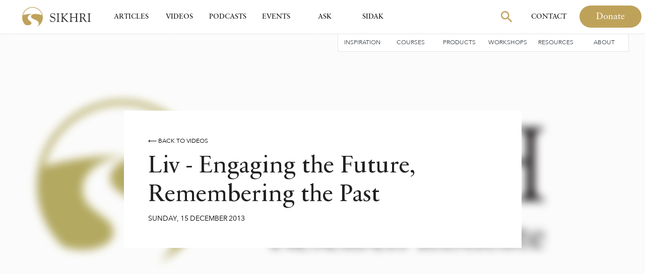

--- FILE ---
content_type: text/html; charset=utf-8
request_url: https://sikhri.org/videos/liv-engaging-the-future-remembering-the-past
body_size: 11503
content:
<!DOCTYPE html><!-- Last Published: Tue Jan 20 2026 21:15:40 GMT+0000 (Coordinated Universal Time) --><html data-wf-domain="sikhri.org" data-wf-page="63dcc7a2dfbd2f20f5e06c1b" data-wf-site="5e28f1590ab615699d515a4a" lang="en" data-wf-collection="63dcc7a2dfbd2f41fce06b7d" data-wf-item-slug="liv-engaging-the-future-remembering-the-past"><head><meta charset="utf-8"/><title>Liv - Engaging the Future, Remembering the Past | SikhRI Videos</title><meta content="How should we as Sikhs deal with trauma? Professor Rahuldeep Singh Gill builds on Sikh history in order to address how to commemorate 2014. Bhai Gurdas (d. 1636) writes extensively about the trauma of Guru Arjan&#x27;s execution at the hands of the Mughal state in 1606. What can this four centuries old experience teach us about commemoration, trauma, and the Sikh future?" name="description"/><meta content="Liv - Engaging the Future, Remembering the Past | SikhRI Videos" property="og:title"/><meta content="How should we as Sikhs deal with trauma? Professor Rahuldeep Singh Gill builds on Sikh history in order to address how to commemorate 2014. Bhai Gurdas (d. 1636) writes extensively about the trauma of Guru Arjan&#x27;s execution at the hands of the Mughal state in 1606. What can this four centuries old experience teach us about commemoration, trauma, and the Sikh future?" property="og:description"/><meta content="https://cdn.prod.website-files.com/5e29591964852b5d27d96ea4/5f813da7facc3ac47254322f_maxresdefault%20(7).jpg" property="og:image"/><meta content="Liv - Engaging the Future, Remembering the Past | SikhRI Videos" property="twitter:title"/><meta content="How should we as Sikhs deal with trauma? Professor Rahuldeep Singh Gill builds on Sikh history in order to address how to commemorate 2014. Bhai Gurdas (d. 1636) writes extensively about the trauma of Guru Arjan&#x27;s execution at the hands of the Mughal state in 1606. What can this four centuries old experience teach us about commemoration, trauma, and the Sikh future?" property="twitter:description"/><meta content="https://cdn.prod.website-files.com/5e29591964852b5d27d96ea4/5f813da7facc3ac47254322f_maxresdefault%20(7).jpg" property="twitter:image"/><meta property="og:type" content="website"/><meta content="summary_large_image" name="twitter:card"/><meta content="width=device-width, initial-scale=1" name="viewport"/><link href="https://cdn.prod.website-files.com/5e28f1590ab615699d515a4a/css/sikhri.shared.7d7514992.min.css" rel="stylesheet" type="text/css" integrity="sha384-fXUUmSyCzQAJDpsinKxKqfxwQBB/nzgF3ieZCTks92O51CbuGLjcf6exYbxJqr4F" crossorigin="anonymous"/><script type="text/javascript">!function(o,c){var n=c.documentElement,t=" w-mod-";n.className+=t+"js",("ontouchstart"in o||o.DocumentTouch&&c instanceof DocumentTouch)&&(n.className+=t+"touch")}(window,document);</script><link href="https://cdn.prod.website-files.com/5e28f1590ab615699d515a4a/5f5b83ab04bac4ef1ccd6b5a_Favicon.png" rel="shortcut icon" type="image/x-icon"/><link href="https://cdn.prod.website-files.com/5e28f1590ab615699d515a4a/5f5b83af3eae22408c2e18f7_Webclip.png" rel="apple-touch-icon"/><link href="https://sikhri.org/videos/liv-engaging-the-future-remembering-the-past" rel="canonical"/><link href="rss.xml" rel="alternate" title="RSS Feed" type="application/rss+xml"/><script type="text/javascript">!function(f,b,e,v,n,t,s){if(f.fbq)return;n=f.fbq=function(){n.callMethod?n.callMethod.apply(n,arguments):n.queue.push(arguments)};if(!f._fbq)f._fbq=n;n.push=n;n.loaded=!0;n.version='2.0';n.agent='plwebflow';n.queue=[];t=b.createElement(e);t.async=!0;t.src=v;s=b.getElementsByTagName(e)[0];s.parentNode.insertBefore(t,s)}(window,document,'script','https://connect.facebook.net/en_US/fbevents.js');fbq('init', '710177782833373');fbq('track', 'PageView');</script>
<!-- Google Tag Manager -->


<script>(function(w,d,s,l,i){w[l]=w[l]||[];w[l].push({'gtm.start':
new Date().getTime(),event:'gtm.js'});var f=d.getElementsByTagName(s)[0],
j=d.createElement(s),dl=l!='dataLayer'?'&l='+l:'';j.async=true;j.src=
'https://www.googletagmanager.com/gtm.js?id='+i+dl;f.parentNode.insertBefore(j,f);
})(window,document,'script','dataLayer','GTM-MTFLK6X');</script>


<!-- End Google Tag Manager -->
<!--
<script>
  // Define dataLayer and the gtag function
  window.dataLayer = window.dataLayer || [];
  function gtag(){dataLayer.push(arguments);}
  
// Set default consent to 'denied' as a placeholder
  if(localStorage.getItem('consentMode') === null){
    gtag('consent', 'default', {
      'ad_storage': 'denied',
      'ad_user_data': 'denied',
      'ad_personalization': 'denied',
      'analytics_storage': 'denied',
      'personalization_storage': 'denied',
      'security_storage': 'denied',
      'functionality_storage': 'denied',
    });
    // To further redact your ads data when ad_storage is denied, set ads_data_redaction to true
    gtag('set', 'ads_data_redaction', false);
  } else {
    gtag('consent', 'default', JSON.parse(localStorage.getItem('consentMode')));
  }
</script>
-->
<style>
  
@media (min-width: 1400px) {
  .nav-link.w-nav-link {
    padding-left: 15px;
    padding-right: 15px;
  }
}
  
.map-gradient {
	pointer-events: none;
}
  
blockquote strong {
    font-size: 28px;
  line-height: 130%;
    font-weight: 400;
  font-family: Sabon Next;
  color:#bfa25a;
  font-style: normal;
  border-color: white;
}

.shopify-buy__btn {
    padding: 16px 44px;
    padding-right: 27px;
    padding-left: 27px;
    border-style: solid;
    border-width: 1px;
    border-color: #393f46;
    border-radius: 100px;
    background-color: transparent;
    -webkit-transition: all .2s ease;
    transition: all .2s ease;
    color: #393f46;
    line-height: 25px;
    font-size: 18px;
    font-family: 'Avenir Next',sans-serif;
}

.shopify-buy__btn:hover {
    background-color: #393f46;
    color: #fff;
}

.main-buy .shopify-buy__btn {
		display: -webkit-box;
    display: -webkit-flex;
    display: -ms-flexbox;
    display: flex;
    width: 150px;
    height: 42px;
    margin-left: 0;
    padding: 3px 0 0;
    -webkit-flex-direction: row;
    -ms-flex-direction: row;
    flex-direction: row;
    -webkit-justify-content: center;
    justify-content: center;
    -webkit-align-items: center;
    align-items: center;
    border: 1px solid transparent;
    border-radius: 100px;
    background-color: #bfa25a;
    -webkit-transition: all .2s ease;
    transition: all .2s ease;
    font-family: 'Sabon Pro',sans-serif;
    color: #fff;
    font-size: 16px;
    line-height: 100%;
}

.main-buy .shopify-buy__btn:hover {
    border-style: solid;
    border-color: #bfa25a;
    background-color: transparent;
    color: #bfa25a;
}

.w-lightbox-backdrop {
		z-index: 99999999999 !important;
}

</style>

<script src="https://cdn.jsdelivr.net/npm/clamp-js@0.7.0/clamp.min.js"></script>

<script>
document.addEventListener("DOMContentLoaded", () => {
  const maxCharacters = 330, // whatever max charachter you like to display
    targets = document.getElementsByClassName("target");

  Array.from(targets).forEach((target) => {
    const text = target.textContent,
      truncate = text.substring(0, maxCharacters);
    target.textContent = `${truncate}...`;
  });
})
</script>

<!-- PLACE COOKIES HERE -->

<script async src="https://cdn.jsdelivr.net/npm/@finsweet/cookie-consent@1/fs-cc.js"></script><!doctype html>
<html>
  <head>
    <!-- Place your kit's code here -->
    <script src="https://kit.fontawesome.com/b710cef06f.js" crossorigin="anonymous"></script>
  </head>

  <body>
    <!-- Ready to use Font Awesome. Activate interlock. Dynotherms - connected. Infracells - up. Icons are go! -->
  </body>
</html>

<style>

.podcastblur {
	backdrop-filter: blur(.5em);
  -webkit-backdrop-filter: blur(.5em);
}

</style>
    <script type="application/ld+json">
    {
      "@context": "https://schema.org",
      "@type": "VideoObject",
      "name": "Liv - Engaging the Future, Remembering the Past",
      "publisher": "Sikh Research Institute",
      "keywords": "Sikh, Sikhi, Sikhism, ",
      "description": "How should we as Sikhs deal with trauma? Professor Rahuldeep Singh Gill builds on Sikh history in order to address how to commemorate 2014. Bhai Gurdas (d. 1636) writes extensively about the trauma of Guru Arjan&#39;s execution at the hands of the Mughal state in 1606. What can this four centuries old experience teach us about commemoration, trauma, and the Sikh future? ",
      "thumbnailUrl": "https://cdn.prod.website-files.com/5e29591964852b5d27d96ea4/5f813da7facc3ac47254322f_maxresdefault%20(7).jpg",
      "uploadDate": "Dec 15, 2013",
      "contentUrl": "sikhri.org/videos/liv-engaging-the-future-remembering-the-past",
      "embedUrl": "youtube.com/"
    }
    </script><script src="https://cdn.prod.website-files.com/5e28f1590ab615699d515a4a%2F652d31f3dc22d7b4ee708e44%2F692535f9f6cc0fb8d5048654%2Fclarity_script-2.7.9.js" type="text/javascript"></script></head><body><div class="gtm-snippet w-embed w-iframe"><!-- Google Tag Manager (noscript) -->
<noscript><iframe src="https://www.googletagmanager.com/ns.html?id=GTM-MTFLK6X"
height="0" width="0" style="display:none;visibility:hidden"></iframe></noscript>
<!-- End Google Tag Manager (noscript) --></div><div data-w-id="b6cf6d94-c927-070c-9ea3-af93c7234ab2" class="main-nav section-4"><div data-animation="over-right" class="tablet-mobile-nav w-nav" data-easing2="ease" data-easing="ease" data-collapse="medium" data-w-id="895db38b-9ae7-b983-ab52-f1856f523abe" role="banner" data-no-scroll="1" data-duration="400" data-doc-height="1"><div class="container-4 w-container"><a href="/" class="brand-2 w-nav-brand"><img src="https://cdn.prod.website-files.com/5e28f1590ab615699d515a4a/5f3a854efb8e3e3f63d4ecd0_sikhri-primary-logo-15%202.svg" width="72" alt="Sikh Research Institute logo" class="image-10"/></a><nav role="navigation" data-w-id="895db38b-9ae7-b983-ab52-f1856f523ac1" class="nav-menu w-nav-menu"><div class="div-block-47"><a href="#" class="brand-2 w-nav-brand"><img src="https://cdn.prod.website-files.com/5e28f1590ab615699d515a4a/5f3a854efb8e3e3f63d4ecd0_sikhri-primary-logo-15%202.svg" alt="Sikh Research Institute logo" class="image-10 hide"/></a><div class="div-block-48"><form action="/search" class="search tab inner hide w-form"><div class="search-input-holder"><input class="search-input w-input" maxlength="256" name="query" placeholder="Search…" type="search" id="search" required=""/></div><div class="search-button-holder"><div data-w-id="7e2b13a4-b7a8-b0c0-a4a2-1a3d302ef2bd" class="input-show-button"></div><div class="icon-holder-search"><img src="https://cdn.prod.website-files.com/5e28f1590ab615699d515a4a/5f3a87f75e872b2c9d0db3d1_Vector.svg" alt="Gold Magnifying glass" class="search-icon"/></div><input type="submit" class="search-button w-button" value="Search"/></div></form><a href="#" class="splide__arrow hide-mobile hide w-button">Donate</a><a href="#" class="link-block-13 w-inline-block"><img src="https://cdn.prod.website-files.com/5e28f1590ab615699d515a4a/5f3a920601a232cd721f5ad0_Vector%20(2).svg" alt="Close button"/></a></div></div><div class="div-block-65"><div class="div-block-70"><a href="/articles" class="nlb w-nav-link">Articles</a><a href="/videos" class="nlb w-nav-link">Videos</a><a href="/podcasts" class="nlb w-nav-link">Podcasts</a><a href="/events" class="nlb w-nav-link">Events</a><a href="/ask" class="nlb w-nav-link">Ask SikhRI</a><a href="/sidak" class="nlb w-nav-link">Sidak</a><a href="/inspiration" class="nlb w-nav-link">Inspiration</a><a href="/contact" class="nlb w-nav-link">Contact</a></div><div class="div-block-71"><a href="/courses" class="nlb sm w-nav-link">Courses</a><a href="/resources" class="nlb sm w-nav-link">Resources</a><a href="/products" class="nlb sm w-nav-link">Products</a><a href="/workshops" class="nlb sm w-nav-link">Workshops</a><a href="#" class="nlb sm hide w-nav-link">Resources</a><a href="/contact" class="nlb sm hide w-nav-link">Get Involved</a><a href="/about" class="nlb sm w-nav-link">About</a></div></div><div class="div-block-73"><a href="#" class="main-button w-button">Donate</a></div></nav><div class="div-block-49"><form action="/search" class="search tab w-form"><div class="search-input-holder"><input class="search-input hero-search w-input" maxlength="256" name="query" placeholder="Search…" type="search" id="search-mobile" required=""/></div><div class="search-button-holder"><div class="icon-holder-search"><img src="https://cdn.prod.website-files.com/5e28f1590ab615699d515a4a/5f3a87f75e872b2c9d0db3d1_Vector.svg" alt="Gold Magnifying glass" class="search-icon"/></div><input type="submit" class="search-button w-button" value="Search"/></div></form><a id="donate-button" href="/donate" class="main-button donate-nav w-button">Donate</a></div><div class="menu-button-3 w-nav-button"><div class="div-block-46"><img src="https://cdn.prod.website-files.com/5e28f1590ab615699d515a4a/5f3a8fa89a78238c8d9b41e6_Vector%20(1).svg" alt=""/></div></div></div></div><div class="main-nav-div"><div data-collapse="medium" data-animation="default" data-duration="400" data-easing="ease" data-easing2="ease" role="banner" class="main-nav-container desktop w-nav"><div class="nav-inner"><div class="nav-menu-left"><a href="/" class="brand w-nav-brand"><img src="https://cdn.prod.website-files.com/5e28f1590ab615699d515a4a/5f5b83200a5709c56d495d69_sikhri-logo-short_small_horizontal.png" alt="Sikh Research Institute logo" class="image-10"/></a><div class="div-block-36"><a href="/articles" class="nav-link w-nav-link">Articles</a><a href="/videos" class="nav-link w-nav-link">Videos</a><a href="/podcasts" class="nav-link w-nav-link">Podcasts</a><a href="/events" class="nav-link w-nav-link">Events</a><a href="/ask" class="nav-link w-nav-link">Ask</a><a href="/sidak" class="nav-link w-nav-link">SIDAK</a></div></div><nav role="navigation" class="nav-menu-right w-nav-menu"><div class="div-block-43"><form action="/search" class="search hide-search w-form"><div class="search-input-holder"><img src="https://cdn.prod.website-files.com/5e28f1590ab615699d515a4a/5f6bad6bd3d15e292b211e09_Vector%20(6).svg" loading="lazy" data-w-id="9b98e2fe-387f-0c44-d7d8-e9d5542863ab" alt="" class="image-22"/><input class="search-input hero-search w-input" autofocus="true" maxlength="256" name="query" placeholder="Search…" data-w-id="b6cf6d94-c927-070c-9ea3-af93c7234ac4" type="search" id="search-desktop" required=""/></div><div class="search-button-holder"><div data-w-id="0ce1cba3-7ef0-ea03-2678-d8ec239334c2" class="input-show-button"></div><div class="icon-holder-search"><img src="https://cdn.prod.website-files.com/5e28f1590ab615699d515a4a/5f3a87f75e872b2c9d0db3d1_Vector.svg" alt="Gold Magnifying glass" class="search-icon"/></div><input type="submit" class="search-button w-button" value="Search"/></div></form><div class="div-block-44"><img src="https://cdn.prod.website-files.com/5e28f1590ab615699d515a4a/5f3a920601a232cd721f5ad0_Vector%20(2).svg" alt="Close button" class="image-17"/><a href="/articles" class="nav-link gi w-nav-link">Articles</a><a href="/videos" class="nav-link gi w-nav-link">Videos</a><a href="/podcasts" class="nav-link gi w-nav-link">Podcasts</a><a href="/events" class="nav-link gi space w-nav-link">Events</a><a href="/workshops" class="nav-link gi smaller w-nav-link">Workshops</a><a href="/products" class="nav-link gi smaller w-nav-link">Products</a><a href="/contact" class="nav-link gi smaller w-nav-link">Courses</a><a href="/contact" class="nav-link gi smaller w-nav-link">Resources</a><a href="/about" class="nav-link gi smaller w-nav-link">About</a><a href="/contact" class="nav-link gi smaller w-nav-link">Get Involved</a></div><a href="/contact" class="nav-link gi desktop w-nav-link">Contact</a><a href="/donate" id="donate-button" class="main-button donate-nav w-button">Donate</a></div></nav><div class="div-block-45"><form action="/search" class="search tab w-form"><div class="search-input-holder"><input class="search-input w-input" maxlength="256" name="query" placeholder="Search…" type="search" id="search" required=""/></div><div class="search-button-holder"><div data-w-id="9f8dfab6-4a06-4101-2842-e685b5db33c3" class="input-show-button"></div><div class="icon-holder-search"><img src="https://cdn.prod.website-files.com/5e28f1590ab615699d515a4a/5f3a87f75e872b2c9d0db3d1_Vector.svg" alt="Gold Magnifying glass" class="search-icon"/></div><input type="submit" class="search-button w-button" value="Search"/></div></form><a href="/donate" class="splide__arrow tab w-button">Donate</a><div class="menu-button-holder"><div class="menu-button-2 w-nav-button"><form action="/search" class="search hide-search w-form"><div class="search-input-holder"><input class="search-input w-input" maxlength="256" name="query" placeholder="Search…" type="search" id="search" required=""/></div><div class="search-button-holder"><div data-w-id="4f9f8f4b-571c-1562-16ca-825492f90247" class="input-show-button"></div><div class="icon-holder-search"><img src="https://cdn.prod.website-files.com/5e28f1590ab615699d515a4a/5f3a87f75e872b2c9d0db3d1_Vector.svg" alt="Gold Magnifying glass" class="search-icon"/></div><input type="submit" class="search-button w-button" value="Search"/></div></form></div><div class="div-block-42"><img src="https://cdn.prod.website-files.com/5e28f1590ab615699d515a4a/5f3a8fa89a78238c8d9b41e6_Vector%20(1).svg" alt=""/></div></div></div></div></div><div class="div-block-22"><div class="div-block-43"><div class="secondary-nav-holder"><a href="/inspiration" class="sm">Inspiration</a><a href="/courses" class="sm">Courses</a><a href="/products" class="sm">Products</a><a href="/workshops" class="sm">Workshops</a><a href="/resources" class="sm">Resources</a><a href="/about" class="sm">About</a></div></div></div></div></div><div class="filler"></div><div class="background-holder"><div style="background-image:url(&quot;https://cdn.prod.website-files.com/5e29591964852b5d27d96ea4/5f813da7facc3ac47254322f_maxresdefault%20(7).jpg&quot;)" class="content-hero podcastblur"></div><div style="background-image:none" class="content-hero podcastblur w-condition-invisible"></div></div><div class="content-hero podcast-hero podcastblur"><div class="id smaller content-hero-inner"><a href="/videos" class="small-text-link">⟵ Back to videos</a><h1 class="content-heading">Liv - Engaging the Future, Remembering the Past</h1><div class="subheading-div"><h2 class="content-subheading w-condition-invisible w-dyn-bind-empty"></h2></div><div class="date-div"><div class="card-meta">Sunday</div><div class="card-meta comma">,</div><div class="card-meta comma">15</div><div class="card-meta comma">December</div><div class="card-meta">2013</div></div><div class="tags-div w-condition-invisible"><div class="w-dyn-list"><div class="w-dyn-empty"><div>No items found.</div></div></div></div></div></div><div class="main-section"><div style="background-image:url(&quot;https://cdn.prod.website-files.com/5e29591964852b5d27d96ea4/5f813da7facc3ac47254322f_maxresdefault%20(7).jpg&quot;)" class="id smaller video-page"><div style="padding-top:56.20608899297424%" class="video up w-video w-embed"><iframe class="embedly-embed" src="//cdn.embedly.com/widgets/media.html?src=https%3A%2F%2Fwww.youtube.com%2Fembed%2FmU4OvYbt4IE%3Ffeature%3Doembed&display_name=YouTube&url=https%3A%2F%2Fwww.youtube.com%2Fwatch%3Fv%3DmU4OvYbt4IE&image=https%3A%2F%2Fi.ytimg.com%2Fvi%2FmU4OvYbt4IE%2Fhqdefault.jpg&key=96f1f04c5f4143bcb0f2e68c87d65feb&type=text%2Fhtml&schema=youtube" width="854" height="480" scrolling="no" title="YouTube embed" frameborder="0" allow="autoplay; fullscreen" allowfullscreen="true"></iframe></div></div><div class="id smaller extra video-copy"><p class="video-description">How should we as Sikhs deal with trauma? Professor Rahuldeep Singh Gill builds on Sikh history in order to address how to commemorate 2014. Bhai Gurdas (d. 1636) writes extensively about the trauma of Guru Arjan&#x27;s execution at the hands of the Mughal state in 1606. What can this four centuries old experience teach us about commemoration, trauma, and the Sikh future? </p><div class="w-condition-invisible w-dyn-bind-empty w-richtext"></div><div class="video-button---wrapper"><a href="#" class="main-button _24px-padding w-condition-invisible w-dyn-bind-empty w-button"></a></div></div><div class="id smaller inner-content-2"><div class="related__podcast w-condition-invisible"><div class="related__item__wrap w-dyn-list"><div class="w-dyn-empty"><div>No items found.</div></div></div></div><div class="related__articles w-condition-invisible"><div class="related__item__wrap w-dyn-list"><div class="w-dyn-empty"><div>No items found.</div></div></div></div></div><div class="id correction-box-wrapper"><div class="corrections-box"><p class="small-text">The Sikh Research Institute recognizes its ethical responsibility to promptly correct any factual small or large errors. Please get in touch with us via email to request a correction if you have identified a mistake.</p><div class="spacer24"></div><a href="mailto:corrections@sikhri.org?subject=Suggested%20Correction%20on%20SikhRI%20Website" class="small-text-link">Suggest a correction →</a></div></div><a href="https://www.youtube.com/sikhri" target="_blank" class="subscribebannerupdate youtube w-inline-block"><div class="id subscription-banner"></div></a><div class="id smaller split extra video"><div><div class="btm w-condition-invisible"><div class="prev-wrapper w-dyn-list"><div class="w-dyn-empty"><div>No items found.</div></div></div></div></div><div><div class="btm w-condition-invisible"><div class="prev-wrapper w-dyn-list"><div class="w-dyn-empty"><div>No items found.</div></div></div></div></div></div><div class="id smaller author w-condition-invisible"><h3 class="black-left-h3">In This Video</h3><div class="spacer32"></div><div class="author-collection-wrapper-main w-dyn-list"><div class="w-dyn-empty"><div>No items found.</div></div></div></div><div class="spacer75"></div><div class="id desktop"><h3 class="black-left-h3">Latest Videos</h3><div class="spacer32 _24m"></div><div class="home__video__collection desktop w-dyn-list"><div role="list" class="cardslist w-dyn-items"><div id="w-node-_45d6573d-4093-21df-b6a7-b7242119cc0b-f5e06c1b" role="listitem" class="cards w-dyn-item"><div class="main-card"><div class="img-holder"><a href="/videos/explore-mundavani" class="content-pic-link w-inline-block"><div style="background-image:url(&quot;https://cdn.prod.website-files.com/5e29591964852b5d27d96ea4/697272b736da6103a25abd3b_Mundavani_TGGSP_Release_Thumbnail_1920x1080.png&quot;)" class="card-image"></div></a></div><div class="card__info"><div class="card__infotop"><div class="icon-holder"><div class="date-div"><div class="card-meta">Thursday</div><div class="card-meta comma">,</div><div class="card-meta comma">22</div><div class="card-meta comma">January</div><div class="card-meta">2026</div></div><img src="https://cdn.prod.website-files.com/5e28f1590ab615699d515a4a/5f5f8cdca9783da9d26866b9_Vector%20(5).svg" loading="lazy" alt="" class="content-icon"/></div><a href="/videos/explore-mundavani" class="blank__link w-inline-block"><h4 class="card-title">Explore Mundavani</h4></a><div class="author-meta hide"><div class="small-text by">By</div><a href="#" class="author-link w-inline-block"><div class="small-text by">This is some text inside of a div block.</div></a></div><p class="card__small__font target">Within the Guru Granth Sahib, the term &#x27;mudavani&#x27; or &#x27;mundavani&#x27; appears in two saloks: one by Guru Amardas Sahib and one by Guru Arjan Sahib. Collectively, these saloks serve as a key to understanding the core message of the Guru Granth Sahib.​</p></div><a href="/videos/explore-mundavani" class="small-text-link">watch now ⟶</a></div></div></div><div id="w-node-_45d6573d-4093-21df-b6a7-b7242119cc0b-f5e06c1b" role="listitem" class="cards w-dyn-item"><div class="main-card"><div class="img-holder"><a href="/videos/guru-gobind-singh-sahib-life-vision-wisdom-bengaluru" class="content-pic-link w-inline-block"><div style="background-image:url(&quot;https://cdn.prod.website-files.com/5e29591964852b5d27d96ea4/697169c9a0d4e61d172f026d_GGSS%20Bengaluru%20-%20Video%20Thumbnail%20-%20v3%20(1).png&quot;)" class="card-image"></div></a></div><div class="card__info"><div class="card__infotop"><div class="icon-holder"><div class="date-div"><div class="card-meta">Wednesday</div><div class="card-meta comma">,</div><div class="card-meta comma">21</div><div class="card-meta comma">January</div><div class="card-meta">2026</div></div><img src="https://cdn.prod.website-files.com/5e28f1590ab615699d515a4a/5f5f8cdca9783da9d26866b9_Vector%20(5).svg" loading="lazy" alt="" class="content-icon"/></div><a href="/videos/guru-gobind-singh-sahib-life-vision-wisdom-bengaluru" class="blank__link w-inline-block"><h4 class="card-title">Guru Gobind Singh Sahib: Life, Vision &amp; Wisdom</h4></a><div class="author-meta hide"><div class="small-text by">By</div><a href="#" class="author-link w-inline-block"><div class="small-text by">This is some text inside of a div block.</div></a></div><p class="card__small__font target">This video features a deeply reflective book conversation on Guru Gobind Singh Sahib: Life, Vision &amp; Wisdom, authored by Harinder Singh, marking the 350th anniversary of the Gurgaddi (Coronation) of the Tenth Guru.</p></div><a href="/videos/guru-gobind-singh-sahib-life-vision-wisdom-bengaluru" class="small-text-link">watch now ⟶</a></div></div></div><div id="w-node-_45d6573d-4093-21df-b6a7-b7242119cc0b-f5e06c1b" role="listitem" class="cards w-dyn-item"><div class="main-card"><div class="img-holder"><a href="/videos/guru-teghbahadar-sahib-beyond-popular-narratives" class="content-pic-link w-inline-block"><div style="background-image:url(&quot;https://cdn.prod.website-files.com/5e29591964852b5d27d96ea4/6967e83d118a8d96326ebe5b_ReplayThumbnail_2025GTSWebinar_1920x1080.png&quot;)" class="card-image"></div></a></div><div class="card__info"><div class="card__infotop"><div class="icon-holder"><div class="date-div"><div class="card-meta">Wednesday</div><div class="card-meta comma">,</div><div class="card-meta comma">14</div><div class="card-meta comma">January</div><div class="card-meta">2026</div></div><img src="https://cdn.prod.website-files.com/5e28f1590ab615699d515a4a/5f5f8cdca9783da9d26866b9_Vector%20(5).svg" loading="lazy" alt="" class="content-icon"/></div><a href="/videos/guru-teghbahadar-sahib-beyond-popular-narratives" class="blank__link w-inline-block"><h4 class="card-title">Guru Teghbahadar Sahib: Beyond Popular Narratives</h4></a><div class="author-meta hide"><div class="small-text by">By</div><a href="#" class="author-link w-inline-block"><div class="small-text by">This is some text inside of a div block.</div></a></div><p class="card__small__font target">This webinar invites us to have a glimpse of Guru Teghbahadar Sahib as a dynamic persona.</p></div><a href="/videos/guru-teghbahadar-sahib-beyond-popular-narratives" class="small-text-link">watch now ⟶</a></div></div></div></div></div></div><div class="id share-inner"><h4>Share on Social Media</h4><div class="social-sharing-icons-div"><div class="html-embed-3 w-embed"><a href="https://www.facebook.com/sharer/sharer.php?u=https://sikhri.org/videos/liv-engaging-the-future-remembering-the-past" target="_blank">
<div><img height="30" width="30" src="https://cdn.prod.website-files.com/5e28f1590ab615699d515a4a/5f2035ede6752cf542e40adc_facebook%20(4).png"></div>
</a></div><div class="html-embed-3 w-embed"><a href="http://twitter.com/share?url=https://sikhri.org/videos/liv-engaging-the-future-remembering-the-past" target="_blank">
<div><img height="30" width="30" src="https://cdn.prod.website-files.com/5e28f1590ab615699d515a4a/5f203613e6752c0ca9e40b70_twitter%20(4).png"></div>
</a></div><div class="html-embed-3 last w-embed"><a href="https://www.linkedin.com/shareArticle?url=https://sikhri.org/videos/liv-engaging-the-future-remembering-the-past&title=Liv - Engaging the Future, Remembering the Past&summary=How should we as Sikhs deal with trauma? Professor Rahuldeep Singh Gill builds on Sikh history in order to address how to commemorate 2014. Bhai Gurdas (d. 1636) writes extensively about the trauma of Guru Arjan&#39;s execution at the hands of the Mughal state in 1606. What can this four centuries old experience teach us about commemoration, trauma, and the Sikh future? " target="_blank">
<div><img height="30" width="30" src="https://cdn.prod.website-files.com/5e28f1590ab615699d515a4a/5f2035f72b42fbfeb50f5e6c_linkedin%20(1).png"></div>
</a></div></div></div></div><div class="main-section inner-section"><div class="id center-id"><div class="page-bottom-card"><div class="col fll"><h4>Subscribe to our Newsletter</h4><div class="spacer25 _8-mobile"></div><p class="paragraph-18">Stay informed with our weekly updates, important events and more at SikhRI.</p></div><div class="col or ft"><div class="form-block-3 w-form"><form id="wf-form-Newsletter-Form" name="wf-form-Newsletter-Form" data-name="Newsletter Form" method="post" action="https://sikhri.us3.list-manage.com/subscribe/post?u=d5db8efd25e1eb6c223614a45&amp;amp;id=9b5890907d" class="newsletter-form" data-wf-page-id="63dcc7a2dfbd2f20f5e06c1b" data-wf-element-id="14e43620-ad49-0c1e-2442-856c3204bc41" data-turnstile-sitekey="0x4AAAAAAAQTptj2So4dx43e"><input class="form-field nws w-input" maxlength="256" name="FNAME" data-name="FNAME" placeholder="Your Name" type="text" id="FNAME" required=""/><input class="form-field nws w-input" maxlength="256" name="EMAIL" data-name="EMAIL" placeholder="Your Email" type="email" id="EMAIL" required=""/><input type="submit" data-wait="Please wait..." class="main-button w-button" value="Submit"/></form><div class="success-message-2 w-form-done"><div>Thank you! Your submission has been received.</div></div><div class="w-form-fail"><div>Oops! Something went wrong while submitting the form.</div></div></div></div></div></div></div><div class="footer"><div class="footer-container"><div class="footer-top"><div id="w-node-_9155ec8f-1708-4384-170a-76881e623e57-f13333b2" class="footer_column-left"><a href="/" class="w-inline-block"><img src="https://cdn.prod.website-files.com/5e28f1590ab615699d515a4a/5f3a8a3b6a6ea7806dc854dd_sikhri-primary-logo-15%204.svg" height="Auto" width="Auto" alt="Sikh Research Institute logo" class="image-41"/></a><div id="w-node-_5a987835-40b5-33ec-a974-46fdf13333b4-f13333b2" class="div-block-238"><h3 class="heading-67">Illuminating Every Path</h3><div class="div-block-50"><h5 class="white">Follow us on</h5><div class="div-block-240"><a href="https://www.facebook.com/sikhresearchinstitute" target="_blank" class="social-link-footer w-inline-block"><img src="https://cdn.prod.website-files.com/5e28f1590ab615699d515a4a/5f60ca709df59458a2641545_facebook.svg" alt="" class="soc-icon"/></a><a href="https://twitter.com/SikhRI" target="_blank" class="social-link-footer w-inline-block"><img src="https://cdn.prod.website-files.com/5e28f1590ab615699d515a4a/651bf5d3c8c4fda10d2d7418_twitter.svg" alt="" class="soc-icon"/></a><a href="https://www.instagram.com/sikh.research.institute" target="_blank" class="social-link-footer w-inline-block"><img src="https://cdn.prod.website-files.com/5e28f1590ab615699d515a4a/5f68ca65bc4ead5a58b06b99_instagramgold.svg" alt="" class="soc-icon in"/></a><a href="https://open.spotify.com/show/1CNFeRMFvlDNERzomNT2p9?si=N2TmlAPVQqOMSRb0KMbwMg" target="_blank" class="social-link-footer w-inline-block"><img src="https://cdn.prod.website-files.com/5e28f1590ab615699d515a4a/5f60cae1e187ba57a68663b6_spotify.svg" alt="" class="soc-icon"/></a><a href="https://www.linkedin.com/company/sikhri/" target="_blank" class="social-link-footer w-inline-block"><img src="https://cdn.prod.website-files.com/5e28f1590ab615699d515a4a/601dff7c2f9a5a54eaf532bc_sikhri-linkedin.svg" alt="" class="soc-icon"/></a><a href="https://www.tiktok.com/@sikhresearchinstitute" target="_blank" class="social-link-footer w-inline-block"><img src="https://cdn.prod.website-files.com/5e28f1590ab615699d515a4a/63519f326e5f53109a48e8c2_Social%20Icon%20-%20TikTok.png" width="25" alt="" class="soc-icon"/></a><a href="https://youtube.com/@sikhri" target="_blank" class="social-link-footer w-inline-block"><img src="https://cdn.prod.website-files.com/5e28f1590ab615699d515a4a/673d359e1e52811b13a18bb8_yt_icon_mono_light.svg" width="25" alt="" class="soc-icon"/></a></div></div><a href="/donate" class="splide__arrow white-button w-button">Donate</a></div></div><div class="footer_column-right"><div id="w-node-_5a987835-40b5-33ec-a974-46fdf13333b9-f13333b2" class="footer_column-right-1"><div class="div-block-37"><div class="div-block-50"><h5 class="white"><a href="/" class="blank__link home-footer">Home</a></h5><div class="div-block-237"><div class="div-block-38"><a href="/articles" class="link-5">Articles</a><a href="/videos" class="link-5">Videos</a><a href="/podcasts" class="link-5">Podcasts</a></div><div class="div-block-38"><a href="/events" class="link-5">Events</a><a href="/resources" class="link-5">Resources</a><a href="/courses" class="link-5">Courses</a></div><div class="div-block-38"><a href="/products" class="link-5">Products</a><a href="/workshops" class="link-5">Workshops</a><a href="/about" class="link-5">About</a></div></div></div><div class="address-div top fot ct"><div class="addy-inner-container"><div class="inner-address-div usa"><div class="vert-addy"><a href="/contact" class="address-heading contact-heading">Contact</a><div class="small-text white"><a href="tel:18559131313" class="ftli">1-855-913-1313</a></div><a href="mailto:info@sikhri.org" class="small-text white ftli">info@sikhri.org</a></div></div></div><a href="https://jobs.sikhri.org/" target="_blank" class="address-heading white full">Careers</a><a href="mailto:corrections@sikhri.org?subject=Suggested%20Correction%20on%20SikhRI%20Website" class="address-heading white full">Corrections</a></div><div class="div-block-191"><a href="/privacy-policy" class="link-7">Privacy Policy</a><a href="/terms-of-use" class="link-7">Terms of Use</a></div></div></div><div id="w-node-acc54b17-1bd3-d05b-7346-ec207429f418-f13333b2" class="footer_column-right-2"><div class="div-block-236"><div class="div-block-67"><div class="address-div"><h5 class="address-heading white">Sikh Research Institute</h5><div class="addy-inner-container"><div class="inner-address-div usa"><div id="w-node-_09f96bf3-cb23-07ce-acd1-7322f1e3d2f1-f13333b2" class="small-text white"><a href="https://goo.gl/maps/V2SQCz5nXinzvoUD8" target="_blank" class="ftli">470 Schooleys Mt Road, Ste 614<br/>Hackettstown, NJ 07840<br/>USA<br/>501c3 Tax ID #: 41-2090424</a></div></div></div></div></div><div class="address-div"><h5 class="address-heading white full">Sikh Research Institute Canada</h5><div class="addy-inner-container"><div class="inner-address-div canada"><div id="w-node-_2edeefe1-7354-37b9-347d-47783a03f50e-f13333b2" class="small-text white"><a href="https://goo.gl/maps/VPxEYYXdUdtukNZJ9" target="_blank" class="ftli">5307 Victoria Drive, Unit #284<br/>Vancouver, BC V5P 3V6<br/>Canada<br/>Charity #: 81902 1692 RR0001</a></div></div></div></div><div class="address-div"><h5 class="address-heading white full">Sikh Research Institute UK</h5><div class="addy-inner-container"><div class="inner-address-div canada"><div id="w-node-_76775c8c-5707-8b38-7ed3-421605aee4ce-f13333b2" class="small-text white"><a href="https://goo.gl/maps/VPxEYYXdUdtukNZJ9" target="_blank" class="ftli">Forest House, 3rd floor<br/>16-20 Clements Road, Unit #2761<br/>Ilford, IG1 1BA<br/>Charitable Registration No.: 1207677</a></div></div></div></div></div></div></div></div><div class="footer-bottom"><div id="w-node-d8f624e6-8db3-7868-7713-65e0745b1494-f13333b2" class="copyright-text"><div class="text-block-14 cpr">Copyright Sikh Research Institute 2026. All Rights Reserved.</div></div></div></div></div><div fs-cc="preferences" fs-cc-scroll="disable" class="cookie-preference_component"><div class="cookie-preference_background"></div><div class="cookie-preference_wrapper"><div class="cookie-modal_component"><a fs-cc="close" href="#" class="cookie-modal_closebutton is-sticky w-inline-block"></a><div class="cookie-modal_content-wrap is-small"><div class="cookie-modal_title is-small"><strong>Cookie Settings</strong></div><div class="cookie-modal_description">We use cookies to improve your experience on our website, by remembering your preferences and providing analytics. <br/><br/>You can choose to allow all cookies or manage your preferences to control what information is collected. <br/><br/><a href="/privacy-policy#cookies" target="_blank">Learn more</a></div><div class="cookie-modal_form-wrap w-form"><form id="wf-form-Cookies-Form" name="wf-form-Cookies-Form" data-name="Cookies Form" method="get" data-wf-page-id="63dcc7a2dfbd2f20f5e06c1b" data-wf-element-id="f1202f69-83b9-0057-4633-862d63b6d9cc" data-turnstile-sitekey="0x4AAAAAAAQTptj2So4dx43e"><div class="cookie-modal_radio is--not-allowed w-clearfix"><div class="cookie-modal_radio_button is-always-active"></div><div class="cookie-modal_radio_label is--not-allowed">Strictly Necessary (Always Active)</div><div class="cookie-modal_description is--not-allowed">Cookies required to enable basic website functionality.</div></div><label class="w-checkbox cookie-modal_radio"><div class="w-checkbox-input w-checkbox-input--inputType-custom cookie-modal_radio_button"></div><input type="checkbox" name="checkbox-2" id="fs-marketing" data-name="Checkbox 2" fs-cc-checkbox="marketing" style="opacity:0;position:absolute;z-index:-1"/><span class="cookie-modal_radio_label is--not-allowed w-form-label" for="checkbox-2">Marketing</span><div class="cookie-modal_description">Cookies used to deliver advertising that is more relevant to you and your interests.</div></label><label class="w-checkbox cookie-modal_radio"><div class="w-checkbox-input w-checkbox-input--inputType-custom cookie-modal_radio_button"></div><input type="checkbox" name="checkbox-2" id="fs-personalization" data-name="Checkbox 2" fs-cc-checkbox="personalization" style="opacity:0;position:absolute;z-index:-1"/><span class="cookie-modal_radio_label is--not-allowed w-form-label" for="checkbox-2">Personalization</span><div class="cookie-modal_description">Cookies allowing the website to remember choices you make (such as your user name, language, or the region you are in).</div></label><label class="w-checkbox cookie-modal_radio"><div class="w-checkbox-input w-checkbox-input--inputType-custom cookie-modal_radio_button"></div><input type="checkbox" name="checkbox-2" id="fs-analytics" data-name="Checkbox 2" fs-cc-checkbox="analytics" style="opacity:0;position:absolute;z-index:-1"/><span class="cookie-modal_radio_label is--not-allowed w-form-label" for="checkbox-2">Analytics</span><div class="cookie-modal_description">Cookies helping understand how this website performs, how visitors interact with the site, and whether there may be technical issues.</div></label></form><div class="w-form-done"><div>Thank you! Your submission has been received!</div></div><div class="w-form-fail"><div>Oops! Something went wrong while submitting the form.</div></div><div class="cookie-modal_button-wrap in-pref-manger"><a fs-cc="allow" href="#" class="cookie-modal_button w-button">Accept All Cookies</a><a fs-cc="submit" href="#" class="cookie-modal_button is-secondary w-button">Save Settings</a></div></div></div></div></div></div><div fs-cc="banner" class="cookie-popup_component"><div class="cookie-modal_component"><div class="cookie-modal_styles w-embed"><style>

.ck-preference__scroll-w::-webkit-scrollbar {
	display: none;
} .ck-preference__scroll-w {
  -ms-overflow-style: none; 
  scrollbar-width: none; 
}

</style></div><a fs-cc="close" href="#" class="cookie-modal_closebutton w-inline-block"></a><div class="cookie-modal_content-wrap is-small"><div class="cookie-modal_title is-small"><strong>Cookie Settings</strong></div><div class="cookie-modal_description">We use cookies to improve your experience on our website, by remembering your preferences and providing analytics. <br/><br/>You can choose to allow all cookies or manage your preferences to control what information is collected. <br/><br/><a href="/privacy-policy#cookies" target="_blank">Learn more</a></div></div><div class="cookie-modal_button-wrap"><a fs-cc="allow" href="#" class="cookie-modal_button w-button">Accept All Cookies</a><a fs-cc="open-preferences" href="#" class="cookie-modal_button_text">Cookie Settings</a></div></div></div><script src="https://d3e54v103j8qbb.cloudfront.net/js/jquery-3.5.1.min.dc5e7f18c8.js?site=5e28f1590ab615699d515a4a" type="text/javascript" integrity="sha256-9/aliU8dGd2tb6OSsuzixeV4y/faTqgFtohetphbbj0=" crossorigin="anonymous"></script><script src="https://cdn.prod.website-files.com/5e28f1590ab615699d515a4a/js/sikhri.schunk.36b8fb49256177c8.js" type="text/javascript" integrity="sha384-4abIlA5/v7XaW1HMXKBgnUuhnjBYJ/Z9C1OSg4OhmVw9O3QeHJ/qJqFBERCDPv7G" crossorigin="anonymous"></script><script src="https://cdn.prod.website-files.com/5e28f1590ab615699d515a4a/js/sikhri.schunk.862a7c73a4dfbd7d.js" type="text/javascript" integrity="sha384-o8fzZTu6w8/dr/MZQxFxjU3qcp0chEt0+GK0w6DsbSVqQTcc5PDAebvvqYb5A/Ke" crossorigin="anonymous"></script><script src="https://cdn.prod.website-files.com/5e28f1590ab615699d515a4a/js/sikhri.7381fd64.55c1fff4e4c22340.js" type="text/javascript" integrity="sha384-sVRhuxSg5pvNVZ/AMud0aMcQNr1QTdVZmPgq6jA3d7Aa+S++HBMIWalM9NuN77aV" crossorigin="anonymous"></script><!-- Back Button Logic -->
<script>
  document.querySelector("#back-btn").addEventListener('click', function () {
    if (document.referrer == "") {
        window.location.href = "/videos";
    } else {
        history.back()
    }
  })
</script></body></html>

--- FILE ---
content_type: text/css
request_url: https://cdn.prod.website-files.com/5e28f1590ab615699d515a4a/css/sikhri.shared.7d7514992.min.css
body_size: 57235
content:
html{-webkit-text-size-adjust:100%;-ms-text-size-adjust:100%;font-family:sans-serif}body{margin:0}article,aside,details,figcaption,figure,footer,header,hgroup,main,menu,nav,section,summary{display:block}audio,canvas,progress,video{vertical-align:baseline;display:inline-block}audio:not([controls]){height:0;display:none}[hidden],template{display:none}a{background-color:#0000}a:active,a:hover{outline:0}abbr[title]{border-bottom:1px dotted}b,strong{font-weight:700}dfn{font-style:italic}h1{margin:.67em 0;font-size:2em}mark{color:#000;background:#ff0}small{font-size:80%}sub,sup{vertical-align:baseline;font-size:75%;line-height:0;position:relative}sup{top:-.5em}sub{bottom:-.25em}img{border:0}svg:not(:root){overflow:hidden}hr{box-sizing:content-box;height:0}pre{overflow:auto}code,kbd,pre,samp{font-family:monospace;font-size:1em}button,input,optgroup,select,textarea{color:inherit;font:inherit;margin:0}button{overflow:visible}button,select{text-transform:none}button,html input[type=button],input[type=reset]{-webkit-appearance:button;cursor:pointer}button[disabled],html input[disabled]{cursor:default}button::-moz-focus-inner,input::-moz-focus-inner{border:0;padding:0}input{line-height:normal}input[type=checkbox],input[type=radio]{box-sizing:border-box;padding:0}input[type=number]::-webkit-inner-spin-button,input[type=number]::-webkit-outer-spin-button{height:auto}input[type=search]{-webkit-appearance:none}input[type=search]::-webkit-search-cancel-button,input[type=search]::-webkit-search-decoration{-webkit-appearance:none}legend{border:0;padding:0}textarea{overflow:auto}optgroup{font-weight:700}table{border-collapse:collapse;border-spacing:0}td,th{padding:0}@font-face{font-family:webflow-icons;src:url([data-uri])format("truetype");font-weight:400;font-style:normal}[class^=w-icon-],[class*=\ w-icon-]{speak:none;font-variant:normal;text-transform:none;-webkit-font-smoothing:antialiased;-moz-osx-font-smoothing:grayscale;font-style:normal;font-weight:400;line-height:1;font-family:webflow-icons!important}.w-icon-slider-right:before{content:""}.w-icon-slider-left:before{content:""}.w-icon-nav-menu:before{content:""}.w-icon-arrow-down:before,.w-icon-dropdown-toggle:before{content:""}.w-icon-file-upload-remove:before{content:""}.w-icon-file-upload-icon:before{content:""}*{box-sizing:border-box}html{height:100%}body{color:#333;background-color:#fff;min-height:100%;margin:0;font-family:Arial,sans-serif;font-size:14px;line-height:20px}img{vertical-align:middle;max-width:100%;display:inline-block}html.w-mod-touch *{background-attachment:scroll!important}.w-block{display:block}.w-inline-block{max-width:100%;display:inline-block}.w-clearfix:before,.w-clearfix:after{content:" ";grid-area:1/1/2/2;display:table}.w-clearfix:after{clear:both}.w-hidden{display:none}.w-button{color:#fff;line-height:inherit;cursor:pointer;background-color:#3898ec;border:0;border-radius:0;padding:9px 15px;text-decoration:none;display:inline-block}input.w-button{-webkit-appearance:button}html[data-w-dynpage] [data-w-cloak]{color:#0000!important}.w-code-block{margin:unset}pre.w-code-block code{all:inherit}.w-optimization{display:contents}.w-webflow-badge,.w-webflow-badge>img{box-sizing:unset;width:unset;height:unset;max-height:unset;max-width:unset;min-height:unset;min-width:unset;margin:unset;padding:unset;float:unset;clear:unset;border:unset;border-radius:unset;background:unset;background-image:unset;background-position:unset;background-size:unset;background-repeat:unset;background-origin:unset;background-clip:unset;background-attachment:unset;background-color:unset;box-shadow:unset;transform:unset;direction:unset;font-family:unset;font-weight:unset;color:unset;font-size:unset;line-height:unset;font-style:unset;font-variant:unset;text-align:unset;letter-spacing:unset;-webkit-text-decoration:unset;text-decoration:unset;text-indent:unset;text-transform:unset;list-style-type:unset;text-shadow:unset;vertical-align:unset;cursor:unset;white-space:unset;word-break:unset;word-spacing:unset;word-wrap:unset;transition:unset}.w-webflow-badge{white-space:nowrap;cursor:pointer;box-shadow:0 0 0 1px #0000001a,0 1px 3px #0000001a;visibility:visible!important;opacity:1!important;z-index:2147483647!important;color:#aaadb0!important;overflow:unset!important;background-color:#fff!important;border-radius:3px!important;width:auto!important;height:auto!important;margin:0!important;padding:6px!important;font-size:12px!important;line-height:14px!important;text-decoration:none!important;display:inline-block!important;position:fixed!important;inset:auto 12px 12px auto!important;transform:none!important}.w-webflow-badge>img{position:unset;visibility:unset!important;opacity:1!important;vertical-align:middle!important;display:inline-block!important}h1,h2,h3,h4,h5,h6{margin-bottom:10px;font-weight:700}h1{margin-top:20px;font-size:38px;line-height:44px}h2{margin-top:20px;font-size:32px;line-height:36px}h3{margin-top:20px;font-size:24px;line-height:30px}h4{margin-top:10px;font-size:18px;line-height:24px}h5{margin-top:10px;font-size:14px;line-height:20px}h6{margin-top:10px;font-size:12px;line-height:18px}p{margin-top:0;margin-bottom:10px}blockquote{border-left:5px solid #e2e2e2;margin:0 0 10px;padding:10px 20px;font-size:18px;line-height:22px}figure{margin:0 0 10px}figcaption{text-align:center;margin-top:5px}ul,ol{margin-top:0;margin-bottom:10px;padding-left:40px}.w-list-unstyled{padding-left:0;list-style:none}.w-embed:before,.w-embed:after{content:" ";grid-area:1/1/2/2;display:table}.w-embed:after{clear:both}.w-video{width:100%;padding:0;position:relative}.w-video iframe,.w-video object,.w-video embed{border:none;width:100%;height:100%;position:absolute;top:0;left:0}fieldset{border:0;margin:0;padding:0}button,[type=button],[type=reset]{cursor:pointer;-webkit-appearance:button;border:0}.w-form{margin:0 0 15px}.w-form-done{text-align:center;background-color:#ddd;padding:20px;display:none}.w-form-fail{background-color:#ffdede;margin-top:10px;padding:10px;display:none}label{margin-bottom:5px;font-weight:700;display:block}.w-input,.w-select{color:#333;vertical-align:middle;background-color:#fff;border:1px solid #ccc;width:100%;height:38px;margin-bottom:10px;padding:8px 12px;font-size:14px;line-height:1.42857;display:block}.w-input::placeholder,.w-select::placeholder{color:#999}.w-input:focus,.w-select:focus{border-color:#3898ec;outline:0}.w-input[disabled],.w-select[disabled],.w-input[readonly],.w-select[readonly],fieldset[disabled] .w-input,fieldset[disabled] .w-select{cursor:not-allowed}.w-input[disabled]:not(.w-input-disabled),.w-select[disabled]:not(.w-input-disabled),.w-input[readonly],.w-select[readonly],fieldset[disabled]:not(.w-input-disabled) .w-input,fieldset[disabled]:not(.w-input-disabled) .w-select{background-color:#eee}textarea.w-input,textarea.w-select{height:auto}.w-select{background-color:#f3f3f3}.w-select[multiple]{height:auto}.w-form-label{cursor:pointer;margin-bottom:0;font-weight:400;display:inline-block}.w-radio{margin-bottom:5px;padding-left:20px;display:block}.w-radio:before,.w-radio:after{content:" ";grid-area:1/1/2/2;display:table}.w-radio:after{clear:both}.w-radio-input{float:left;margin:3px 0 0 -20px;line-height:normal}.w-file-upload{margin-bottom:10px;display:block}.w-file-upload-input{opacity:0;z-index:-100;width:.1px;height:.1px;position:absolute;overflow:hidden}.w-file-upload-default,.w-file-upload-uploading,.w-file-upload-success{color:#333;display:inline-block}.w-file-upload-error{margin-top:10px;display:block}.w-file-upload-default.w-hidden,.w-file-upload-uploading.w-hidden,.w-file-upload-error.w-hidden,.w-file-upload-success.w-hidden{display:none}.w-file-upload-uploading-btn{cursor:pointer;background-color:#fafafa;border:1px solid #ccc;margin:0;padding:8px 12px;font-size:14px;font-weight:400;display:flex}.w-file-upload-file{background-color:#fafafa;border:1px solid #ccc;flex-grow:1;justify-content:space-between;margin:0;padding:8px 9px 8px 11px;display:flex}.w-file-upload-file-name{font-size:14px;font-weight:400;display:block}.w-file-remove-link{cursor:pointer;width:auto;height:auto;margin-top:3px;margin-left:10px;padding:3px;display:block}.w-icon-file-upload-remove{margin:auto;font-size:10px}.w-file-upload-error-msg{color:#ea384c;padding:2px 0;display:inline-block}.w-file-upload-info{padding:0 12px;line-height:38px;display:inline-block}.w-file-upload-label{cursor:pointer;background-color:#fafafa;border:1px solid #ccc;margin:0;padding:8px 12px;font-size:14px;font-weight:400;display:inline-block}.w-icon-file-upload-icon,.w-icon-file-upload-uploading{width:20px;margin-right:8px;display:inline-block}.w-icon-file-upload-uploading{height:20px}.w-container{max-width:940px;margin-left:auto;margin-right:auto}.w-container:before,.w-container:after{content:" ";grid-area:1/1/2/2;display:table}.w-container:after{clear:both}.w-container .w-row{margin-left:-10px;margin-right:-10px}.w-row:before,.w-row:after{content:" ";grid-area:1/1/2/2;display:table}.w-row:after{clear:both}.w-row .w-row{margin-left:0;margin-right:0}.w-col{float:left;width:100%;min-height:1px;padding-left:10px;padding-right:10px;position:relative}.w-col .w-col{padding-left:0;padding-right:0}.w-col-1{width:8.33333%}.w-col-2{width:16.6667%}.w-col-3{width:25%}.w-col-4{width:33.3333%}.w-col-5{width:41.6667%}.w-col-6{width:50%}.w-col-7{width:58.3333%}.w-col-8{width:66.6667%}.w-col-9{width:75%}.w-col-10{width:83.3333%}.w-col-11{width:91.6667%}.w-col-12{width:100%}.w-hidden-main{display:none!important}@media screen and (max-width:991px){.w-container{max-width:728px}.w-hidden-main{display:inherit!important}.w-hidden-medium{display:none!important}.w-col-medium-1{width:8.33333%}.w-col-medium-2{width:16.6667%}.w-col-medium-3{width:25%}.w-col-medium-4{width:33.3333%}.w-col-medium-5{width:41.6667%}.w-col-medium-6{width:50%}.w-col-medium-7{width:58.3333%}.w-col-medium-8{width:66.6667%}.w-col-medium-9{width:75%}.w-col-medium-10{width:83.3333%}.w-col-medium-11{width:91.6667%}.w-col-medium-12{width:100%}.w-col-stack{width:100%;left:auto;right:auto}}@media screen and (max-width:767px){.w-hidden-main,.w-hidden-medium{display:inherit!important}.w-hidden-small{display:none!important}.w-row,.w-container .w-row{margin-left:0;margin-right:0}.w-col{width:100%;left:auto;right:auto}.w-col-small-1{width:8.33333%}.w-col-small-2{width:16.6667%}.w-col-small-3{width:25%}.w-col-small-4{width:33.3333%}.w-col-small-5{width:41.6667%}.w-col-small-6{width:50%}.w-col-small-7{width:58.3333%}.w-col-small-8{width:66.6667%}.w-col-small-9{width:75%}.w-col-small-10{width:83.3333%}.w-col-small-11{width:91.6667%}.w-col-small-12{width:100%}}@media screen and (max-width:479px){.w-container{max-width:none}.w-hidden-main,.w-hidden-medium,.w-hidden-small{display:inherit!important}.w-hidden-tiny{display:none!important}.w-col{width:100%}.w-col-tiny-1{width:8.33333%}.w-col-tiny-2{width:16.6667%}.w-col-tiny-3{width:25%}.w-col-tiny-4{width:33.3333%}.w-col-tiny-5{width:41.6667%}.w-col-tiny-6{width:50%}.w-col-tiny-7{width:58.3333%}.w-col-tiny-8{width:66.6667%}.w-col-tiny-9{width:75%}.w-col-tiny-10{width:83.3333%}.w-col-tiny-11{width:91.6667%}.w-col-tiny-12{width:100%}}.w-widget{position:relative}.w-widget-map{width:100%;height:400px}.w-widget-map label{width:auto;display:inline}.w-widget-map img{max-width:inherit}.w-widget-map .gm-style-iw{text-align:center}.w-widget-map .gm-style-iw>button{display:none!important}.w-widget-twitter{overflow:hidden}.w-widget-twitter-count-shim{vertical-align:top;text-align:center;background:#fff;border:1px solid #758696;border-radius:3px;width:28px;height:20px;display:inline-block;position:relative}.w-widget-twitter-count-shim *{pointer-events:none;-webkit-user-select:none;user-select:none}.w-widget-twitter-count-shim .w-widget-twitter-count-inner{text-align:center;color:#999;font-family:serif;font-size:15px;line-height:12px;position:relative}.w-widget-twitter-count-shim .w-widget-twitter-count-clear{display:block;position:relative}.w-widget-twitter-count-shim.w--large{width:36px;height:28px}.w-widget-twitter-count-shim.w--large .w-widget-twitter-count-inner{font-size:18px;line-height:18px}.w-widget-twitter-count-shim:not(.w--vertical){margin-left:5px;margin-right:8px}.w-widget-twitter-count-shim:not(.w--vertical).w--large{margin-left:6px}.w-widget-twitter-count-shim:not(.w--vertical):before,.w-widget-twitter-count-shim:not(.w--vertical):after{content:" ";pointer-events:none;border:solid #0000;width:0;height:0;position:absolute;top:50%;left:0}.w-widget-twitter-count-shim:not(.w--vertical):before{border-width:4px;border-color:#75869600 #5d6c7b #75869600 #75869600;margin-top:-4px;margin-left:-9px}.w-widget-twitter-count-shim:not(.w--vertical).w--large:before{border-width:5px;margin-top:-5px;margin-left:-10px}.w-widget-twitter-count-shim:not(.w--vertical):after{border-width:4px;border-color:#fff0 #fff #fff0 #fff0;margin-top:-4px;margin-left:-8px}.w-widget-twitter-count-shim:not(.w--vertical).w--large:after{border-width:5px;margin-top:-5px;margin-left:-9px}.w-widget-twitter-count-shim.w--vertical{width:61px;height:33px;margin-bottom:8px}.w-widget-twitter-count-shim.w--vertical:before,.w-widget-twitter-count-shim.w--vertical:after{content:" ";pointer-events:none;border:solid #0000;width:0;height:0;position:absolute;top:100%;left:50%}.w-widget-twitter-count-shim.w--vertical:before{border-width:5px;border-color:#5d6c7b #75869600 #75869600;margin-left:-5px}.w-widget-twitter-count-shim.w--vertical:after{border-width:4px;border-color:#fff #fff0 #fff0;margin-left:-4px}.w-widget-twitter-count-shim.w--vertical .w-widget-twitter-count-inner{font-size:18px;line-height:22px}.w-widget-twitter-count-shim.w--vertical.w--large{width:76px}.w-background-video{color:#fff;height:500px;position:relative;overflow:hidden}.w-background-video>video{object-fit:cover;z-index:-100;background-position:50%;background-size:cover;width:100%;height:100%;margin:auto;position:absolute;inset:-100%}.w-background-video>video::-webkit-media-controls-start-playback-button{-webkit-appearance:none;display:none!important}.w-background-video--control{background-color:#0000;padding:0;position:absolute;bottom:1em;right:1em}.w-background-video--control>[hidden]{display:none!important}.w-slider{text-align:center;clear:both;-webkit-tap-highlight-color:#0000;tap-highlight-color:#0000;background:#ddd;height:300px;position:relative}.w-slider-mask{z-index:1;white-space:nowrap;height:100%;display:block;position:relative;left:0;right:0;overflow:hidden}.w-slide{vertical-align:top;white-space:normal;text-align:left;width:100%;height:100%;display:inline-block;position:relative}.w-slider-nav{z-index:2;text-align:center;-webkit-tap-highlight-color:#0000;tap-highlight-color:#0000;height:40px;margin:auto;padding-top:10px;position:absolute;inset:auto 0 0}.w-slider-nav.w-round>div{border-radius:100%}.w-slider-nav.w-num>div{font-size:inherit;line-height:inherit;width:auto;height:auto;padding:.2em .5em}.w-slider-nav.w-shadow>div{box-shadow:0 0 3px #3336}.w-slider-nav-invert{color:#fff}.w-slider-nav-invert>div{background-color:#2226}.w-slider-nav-invert>div.w-active{background-color:#222}.w-slider-dot{cursor:pointer;background-color:#fff6;width:1em;height:1em;margin:0 3px .5em;transition:background-color .1s,color .1s;display:inline-block;position:relative}.w-slider-dot.w-active{background-color:#fff}.w-slider-dot:focus{outline:none;box-shadow:0 0 0 2px #fff}.w-slider-dot:focus.w-active{box-shadow:none}.w-slider-arrow-left,.w-slider-arrow-right{cursor:pointer;color:#fff;-webkit-tap-highlight-color:#0000;tap-highlight-color:#0000;-webkit-user-select:none;user-select:none;width:80px;margin:auto;font-size:40px;position:absolute;inset:0;overflow:hidden}.w-slider-arrow-left [class^=w-icon-],.w-slider-arrow-right [class^=w-icon-],.w-slider-arrow-left [class*=\ w-icon-],.w-slider-arrow-right [class*=\ w-icon-]{position:absolute}.w-slider-arrow-left:focus,.w-slider-arrow-right:focus{outline:0}.w-slider-arrow-left{z-index:3;right:auto}.w-slider-arrow-right{z-index:4;left:auto}.w-icon-slider-left,.w-icon-slider-right{width:1em;height:1em;margin:auto;inset:0}.w-slider-aria-label{clip:rect(0 0 0 0);border:0;width:1px;height:1px;margin:-1px;padding:0;position:absolute;overflow:hidden}.w-slider-force-show{display:block!important}.w-dropdown{text-align:left;z-index:900;margin-left:auto;margin-right:auto;display:inline-block;position:relative}.w-dropdown-btn,.w-dropdown-toggle,.w-dropdown-link{vertical-align:top;color:#222;text-align:left;white-space:nowrap;margin-left:auto;margin-right:auto;padding:20px;text-decoration:none;position:relative}.w-dropdown-toggle{-webkit-user-select:none;user-select:none;cursor:pointer;padding-right:40px;display:inline-block}.w-dropdown-toggle:focus{outline:0}.w-icon-dropdown-toggle{width:1em;height:1em;margin:auto 20px auto auto;position:absolute;top:0;bottom:0;right:0}.w-dropdown-list{background:#ddd;min-width:100%;display:none;position:absolute}.w-dropdown-list.w--open{display:block}.w-dropdown-link{color:#222;padding:10px 20px;display:block}.w-dropdown-link.w--current{color:#0082f3}.w-dropdown-link:focus{outline:0}@media screen and (max-width:767px){.w-nav-brand{padding-left:10px}}.w-lightbox-backdrop{cursor:auto;letter-spacing:normal;text-indent:0;text-shadow:none;text-transform:none;visibility:visible;white-space:normal;word-break:normal;word-spacing:normal;word-wrap:normal;color:#fff;text-align:center;z-index:2000;opacity:0;-webkit-user-select:none;-moz-user-select:none;-webkit-tap-highlight-color:transparent;background:#000000e6;outline:0;font-family:Helvetica Neue,Helvetica,Ubuntu,Segoe UI,Verdana,sans-serif;font-size:17px;font-style:normal;font-weight:300;line-height:1.2;list-style:disc;position:fixed;inset:0;-webkit-transform:translate(0)}.w-lightbox-backdrop,.w-lightbox-container{-webkit-overflow-scrolling:touch;height:100%;overflow:auto}.w-lightbox-content{height:100vh;position:relative;overflow:hidden}.w-lightbox-view{opacity:0;width:100vw;height:100vh;position:absolute}.w-lightbox-view:before{content:"";height:100vh}.w-lightbox-group,.w-lightbox-group .w-lightbox-view,.w-lightbox-group .w-lightbox-view:before{height:86vh}.w-lightbox-frame,.w-lightbox-view:before{vertical-align:middle;display:inline-block}.w-lightbox-figure{margin:0;position:relative}.w-lightbox-group .w-lightbox-figure{cursor:pointer}.w-lightbox-img{width:auto;max-width:none;height:auto}.w-lightbox-image{float:none;max-width:100vw;max-height:100vh;display:block}.w-lightbox-group .w-lightbox-image{max-height:86vh}.w-lightbox-caption{text-align:left;text-overflow:ellipsis;white-space:nowrap;background:#0006;padding:.5em 1em;position:absolute;bottom:0;left:0;right:0;overflow:hidden}.w-lightbox-embed{width:100%;height:100%;position:absolute;inset:0}.w-lightbox-control{cursor:pointer;background-position:50%;background-repeat:no-repeat;background-size:24px;width:4em;transition:all .3s;position:absolute;top:0}.w-lightbox-left{background-image:url([data-uri]);display:none;bottom:0;left:0}.w-lightbox-right{background-image:url([data-uri]);display:none;bottom:0;right:0}.w-lightbox-close{background-image:url([data-uri]);background-size:18px;height:2.6em;right:0}.w-lightbox-strip{white-space:nowrap;padding:0 1vh;line-height:0;position:absolute;bottom:0;left:0;right:0;overflow:auto hidden}.w-lightbox-item{box-sizing:content-box;cursor:pointer;width:10vh;padding:2vh 1vh;display:inline-block;-webkit-transform:translate(0,0)}.w-lightbox-active{opacity:.3}.w-lightbox-thumbnail{background:#222;height:10vh;position:relative;overflow:hidden}.w-lightbox-thumbnail-image{position:absolute;top:0;left:0}.w-lightbox-thumbnail .w-lightbox-tall{width:100%;top:50%;transform:translateY(-50%)}.w-lightbox-thumbnail .w-lightbox-wide{height:100%;left:50%;transform:translate(-50%)}.w-lightbox-spinner{box-sizing:border-box;border:5px solid #0006;border-radius:50%;width:40px;height:40px;margin-top:-20px;margin-left:-20px;animation:.8s linear infinite spin;position:absolute;top:50%;left:50%}.w-lightbox-spinner:after{content:"";border:3px solid #0000;border-bottom-color:#fff;border-radius:50%;position:absolute;inset:-4px}.w-lightbox-hide{display:none}.w-lightbox-noscroll{overflow:hidden}@media (min-width:768px){.w-lightbox-content{height:96vh;margin-top:2vh}.w-lightbox-view,.w-lightbox-view:before{height:96vh}.w-lightbox-group,.w-lightbox-group .w-lightbox-view,.w-lightbox-group .w-lightbox-view:before{height:84vh}.w-lightbox-image{max-width:96vw;max-height:96vh}.w-lightbox-group .w-lightbox-image{max-width:82.3vw;max-height:84vh}.w-lightbox-left,.w-lightbox-right{opacity:.5;display:block}.w-lightbox-close{opacity:.8}.w-lightbox-control:hover{opacity:1}}.w-lightbox-inactive,.w-lightbox-inactive:hover{opacity:0}.w-richtext:before,.w-richtext:after{content:" ";grid-area:1/1/2/2;display:table}.w-richtext:after{clear:both}.w-richtext[contenteditable=true]:before,.w-richtext[contenteditable=true]:after{white-space:initial}.w-richtext ol,.w-richtext ul{overflow:hidden}.w-richtext .w-richtext-figure-selected.w-richtext-figure-type-video div:after,.w-richtext .w-richtext-figure-selected[data-rt-type=video] div:after,.w-richtext .w-richtext-figure-selected.w-richtext-figure-type-image div,.w-richtext .w-richtext-figure-selected[data-rt-type=image] div{outline:2px solid #2895f7}.w-richtext figure.w-richtext-figure-type-video>div:after,.w-richtext figure[data-rt-type=video]>div:after{content:"";display:none;position:absolute;inset:0}.w-richtext figure{max-width:60%;position:relative}.w-richtext figure>div:before{cursor:default!important}.w-richtext figure img{width:100%}.w-richtext figure figcaption.w-richtext-figcaption-placeholder{opacity:.6}.w-richtext figure div{color:#0000;font-size:0}.w-richtext figure.w-richtext-figure-type-image,.w-richtext figure[data-rt-type=image]{display:table}.w-richtext figure.w-richtext-figure-type-image>div,.w-richtext figure[data-rt-type=image]>div{display:inline-block}.w-richtext figure.w-richtext-figure-type-image>figcaption,.w-richtext figure[data-rt-type=image]>figcaption{caption-side:bottom;display:table-caption}.w-richtext figure.w-richtext-figure-type-video,.w-richtext figure[data-rt-type=video]{width:60%;height:0}.w-richtext figure.w-richtext-figure-type-video iframe,.w-richtext figure[data-rt-type=video] iframe{width:100%;height:100%;position:absolute;top:0;left:0}.w-richtext figure.w-richtext-figure-type-video>div,.w-richtext figure[data-rt-type=video]>div{width:100%}.w-richtext figure.w-richtext-align-center{clear:both;margin-left:auto;margin-right:auto}.w-richtext figure.w-richtext-align-center.w-richtext-figure-type-image>div,.w-richtext figure.w-richtext-align-center[data-rt-type=image]>div{max-width:100%}.w-richtext figure.w-richtext-align-normal{clear:both}.w-richtext figure.w-richtext-align-fullwidth{text-align:center;clear:both;width:100%;max-width:100%;margin-left:auto;margin-right:auto;display:block}.w-richtext figure.w-richtext-align-fullwidth>div{padding-bottom:inherit;display:inline-block}.w-richtext figure.w-richtext-align-fullwidth>figcaption{display:block}.w-richtext figure.w-richtext-align-floatleft{float:left;clear:none;margin-right:15px}.w-richtext figure.w-richtext-align-floatright{float:right;clear:none;margin-left:15px}.w-nav{z-index:1000;background:#ddd;position:relative}.w-nav:before,.w-nav:after{content:" ";grid-area:1/1/2/2;display:table}.w-nav:after{clear:both}.w-nav-brand{float:left;color:#333;text-decoration:none;position:relative}.w-nav-link{vertical-align:top;color:#222;text-align:left;margin-left:auto;margin-right:auto;padding:20px;text-decoration:none;display:inline-block;position:relative}.w-nav-link.w--current{color:#0082f3}.w-nav-menu{float:right;position:relative}[data-nav-menu-open]{text-align:center;background:#c8c8c8;min-width:200px;position:absolute;top:100%;left:0;right:0;overflow:visible;display:block!important}.w--nav-link-open{display:block;position:relative}.w-nav-overlay{width:100%;display:none;position:absolute;top:100%;left:0;right:0;overflow:hidden}.w-nav-overlay [data-nav-menu-open]{top:0}.w-nav[data-animation=over-left] .w-nav-overlay{width:auto}.w-nav[data-animation=over-left] .w-nav-overlay,.w-nav[data-animation=over-left] [data-nav-menu-open]{z-index:1;top:0;right:auto}.w-nav[data-animation=over-right] .w-nav-overlay{width:auto}.w-nav[data-animation=over-right] .w-nav-overlay,.w-nav[data-animation=over-right] [data-nav-menu-open]{z-index:1;top:0;left:auto}.w-nav-button{float:right;cursor:pointer;-webkit-tap-highlight-color:#0000;tap-highlight-color:#0000;-webkit-user-select:none;user-select:none;padding:18px;font-size:24px;display:none;position:relative}.w-nav-button:focus{outline:0}.w-nav-button.w--open{color:#fff;background-color:#c8c8c8}.w-nav[data-collapse=all] .w-nav-menu{display:none}.w-nav[data-collapse=all] .w-nav-button,.w--nav-dropdown-open,.w--nav-dropdown-toggle-open{display:block}.w--nav-dropdown-list-open{position:static}@media screen and (max-width:991px){.w-nav[data-collapse=medium] .w-nav-menu{display:none}.w-nav[data-collapse=medium] .w-nav-button{display:block}}@media screen and (max-width:767px){.w-nav[data-collapse=small] .w-nav-menu{display:none}.w-nav[data-collapse=small] .w-nav-button{display:block}.w-nav-brand{padding-left:10px}}@media screen and (max-width:479px){.w-nav[data-collapse=tiny] .w-nav-menu{display:none}.w-nav[data-collapse=tiny] .w-nav-button{display:block}}.w-tabs{position:relative}.w-tabs:before,.w-tabs:after{content:" ";grid-area:1/1/2/2;display:table}.w-tabs:after{clear:both}.w-tab-menu{position:relative}.w-tab-link{vertical-align:top;text-align:left;cursor:pointer;color:#222;background-color:#ddd;padding:9px 30px;text-decoration:none;display:inline-block;position:relative}.w-tab-link.w--current{background-color:#c8c8c8}.w-tab-link:focus{outline:0}.w-tab-content{display:block;position:relative;overflow:hidden}.w-tab-pane{display:none;position:relative}.w--tab-active{display:block}@media screen and (max-width:479px){.w-tab-link{display:block}}.w-ix-emptyfix:after{content:""}@keyframes spin{0%{transform:rotate(0)}to{transform:rotate(360deg)}}.w-dyn-empty{background-color:#ddd;padding:10px}.w-dyn-hide,.w-dyn-bind-empty,.w-condition-invisible{display:none!important}.wf-layout-layout{display:grid}@font-face{font-family:Sabon;src:url(https://cdn.prod.website-files.com/5e28f1590ab615699d515a4a/5f0878fee4a58a9a7684f19b_SabonLTStd-Italic.eot)format("embedded-opentype"),url(https://cdn.prod.website-files.com/5e28f1590ab615699d515a4a/5f0878fe49b0005a16d0b47b_SabonLTStd-Italic.woff)format("woff"),url(https://cdn.prod.website-files.com/5e28f1590ab615699d515a4a/5f0878fecc07b7627123c867_SabonLTStd-Italic.ttf)format("truetype"),url(https://cdn.prod.website-files.com/5e28f1590ab615699d515a4a/5f0878fe510032b6075e254a_SabonLTStd-Italic.otf)format("opentype");font-weight:400;font-style:italic;font-display:auto}@font-face{font-family:Sabon;src:url(https://cdn.prod.website-files.com/5e28f1590ab615699d515a4a/5f0879186672d1f94c6bca95_SabonLTStd-Roman.eot)format("embedded-opentype"),url(https://cdn.prod.website-files.com/5e28f1590ab615699d515a4a/5f08791814dc76e29a75b1ec_SabonLTStd-Roman.woff)format("woff");font-weight:400;font-style:normal;font-display:auto}@font-face{font-family:Sabon;src:url(https://cdn.prod.website-files.com/5e28f1590ab615699d515a4a/5f087933062d184320b5f2c9_SabonLTStd-Bold.eot)format("embedded-opentype"),url(https://cdn.prod.website-files.com/5e28f1590ab615699d515a4a/5f0879332685990870792eea_SabonLTStd-Bold.woff)format("woff"),url(https://cdn.prod.website-files.com/5e28f1590ab615699d515a4a/5f0879331b5061848506e3ef_SabonLTStd-Bold.ttf)format("truetype"),url(https://cdn.prod.website-files.com/5e28f1590ab615699d515a4a/5f087933e30bf07262ca7365_SabonLTStd-Bold.otf)format("opentype");font-weight:700;font-style:normal;font-display:auto}@font-face{font-family:Avenir Next;src:url(https://cdn.prod.website-files.com/5e28f1590ab615699d515a4a/5f087a5502dcd80c6f7b5b45_AvenirNext-Bold-01.eot)format("embedded-opentype"),url(https://cdn.prod.website-files.com/5e28f1590ab615699d515a4a/5f087a55e3d9c95b821941e8_AvenirNext-Bold.woff)format("woff"),url(https://cdn.prod.website-files.com/5e28f1590ab615699d515a4a/5f087a5502dcd86c377b5b43_AvenirNext-Bold.ttf)format("truetype"),url(https://cdn.prod.website-files.com/5e28f1590ab615699d515a4a/5f087a5553716d787a111175_AvenirNext-Bold.otf)format("opentype");font-weight:700;font-style:normal;font-display:auto}@font-face{font-family:Avenir Next;src:url(https://cdn.prod.website-files.com/5e28f1590ab615699d515a4a/5f087a6fb84001de99e820d9_AvenirNext-Regular-08.eot)format("embedded-opentype"),url(https://cdn.prod.website-files.com/5e28f1590ab615699d515a4a/5f087a6eefa8f3719b4f3fe7_AvenirNext-Regular.woff)format("woff"),url(https://cdn.prod.website-files.com/5e28f1590ab615699d515a4a/5f087a6fd2537e7c080f867b_AvenirNext-Regular.ttf)format("truetype"),url(https://cdn.prod.website-files.com/5e28f1590ab615699d515a4a/5f087a6e964d1001ac4c0c8c_AvenirNext-Regular.otf)format("opentype");font-weight:400;font-style:normal;font-display:auto}@font-face{font-family:Sabon Next;src:url(https://cdn.prod.website-files.com/5e28f1590ab615699d515a4a/5f6b57c440f137160bdf3117_SabonNextLTPro-Regular.eot)format("embedded-opentype"),url(https://cdn.prod.website-files.com/5e28f1590ab615699d515a4a/5f6b57c41222904e9b037785_SabonNextLTPro-Regular.woff)format("woff"),url(https://cdn.prod.website-files.com/5e28f1590ab615699d515a4a/5f6b57c41dc3312913e9a732_SabonNextLTPro-Regular.ttf)format("truetype");font-weight:400;font-style:normal;font-display:swap}@font-face{font-family:Sabon Next;src:url(https://cdn.prod.website-files.com/5e28f1590ab615699d515a4a/5f6b57c4de5ba4329f560126_SabonNextLTPro-Italic.eot)format("embedded-opentype"),url(https://cdn.prod.website-files.com/5e28f1590ab615699d515a4a/5f6b57c41b5b9db638b043ec_SabonNextLTPro-Italic.woff)format("woff"),url(https://cdn.prod.website-files.com/5e28f1590ab615699d515a4a/5f6b57c41b5b9d19dcb043ed_SabonNextLTPro-Italic.ttf)format("truetype");font-weight:400;font-style:italic;font-display:swap}@font-face{font-family:Avenir;src:url(https://cdn.prod.website-files.com/5e28f1590ab615699d515a4a/5e2d0eafb0943f3b85c29031_AvenirNext-Regular-08.ttf)format("truetype");font-weight:400;font-style:normal;font-display:auto}@font-face{font-family:Avenir;src:url(https://cdn.prod.website-files.com/5e28f1590ab615699d515a4a/5e2d0f2db0943f6ee2c29d29_AvenirNext-DemiBold-03.ttf)format("truetype");font-weight:600;font-style:normal;font-display:auto}@font-face{font-family:Sabon Roman;src:url(https://cdn.prod.website-files.com/5e28f1590ab615699d515a4a/5f0879186692588b8f8f1a6e_SabonLTStd-Roman.ttf)format("truetype"),url(https://cdn.prod.website-files.com/5e28f1590ab615699d515a4a/5f087918669258ce2d8f1a6d_SabonLTStd-Roman.otf)format("opentype");font-weight:400;font-style:normal;font-display:auto}@font-face{font-family:Sabon Pro;src:url(https://cdn.prod.website-files.com/5e28f1590ab615699d515a4a/5e2d11e38c2b175a6fc04445_SabonLTStd-Roman.otf)format("opentype");font-weight:400;font-style:normal;font-display:auto}:root{--brand-black:#212121;--gainsboro:#e6e7e8;--dark-khaki:#bfa25a;--white:white;--black:black;--dark-slate-grey:#393f46;--black-2:#212121}.w-checkbox{margin-bottom:5px;padding-left:20px;display:block}.w-checkbox:before{content:" ";grid-area:1/1/2/2;display:table}.w-checkbox:after{content:" ";clear:both;grid-area:1/1/2/2;display:table}.w-checkbox-input{float:left;margin:4px 0 0 -20px;line-height:normal}.w-checkbox-input--inputType-custom{border:1px solid #ccc;border-radius:2px;width:12px;height:12px}.w-checkbox-input--inputType-custom.w--redirected-checked{background-color:#3898ec;background-image:url(https://d3e54v103j8qbb.cloudfront.net/static/custom-checkbox-checkmark.589d534424.svg);background-position:50%;background-repeat:no-repeat;background-size:cover;border-color:#3898ec}.w-checkbox-input--inputType-custom.w--redirected-focus{box-shadow:0 0 3px 1px #3898ec}.w-pagination-wrapper{flex-wrap:wrap;justify-content:center;display:flex}.w-pagination-previous{color:#333;background-color:#fafafa;border:1px solid #ccc;border-radius:2px;margin-left:10px;margin-right:10px;padding:9px 20px;font-size:14px;display:block}.w-pagination-previous-icon{margin-right:4px}.w-pagination-next{color:#333;background-color:#fafafa;border:1px solid #ccc;border-radius:2px;margin-left:10px;margin-right:10px;padding:9px 20px;font-size:14px;display:block}.w-pagination-next-icon{margin-left:4px}.w-page-count{text-align:center;width:100%;margin-top:20px}.w-layout-blockcontainer{max-width:940px;margin-left:auto;margin-right:auto;display:block}.w-embed-youtubevideo{background-image:url(https://d3e54v103j8qbb.cloudfront.net/static/youtube-placeholder.2b05e7d68d.svg);background-position:50%;background-size:cover;width:100%;padding-bottom:0;padding-left:0;padding-right:0;position:relative}.w-embed-youtubevideo:empty{min-height:75px;padding-bottom:56.25%}@media screen and (max-width:991px){.w-layout-blockcontainer{max-width:728px}}@media screen and (max-width:767px){.w-layout-blockcontainer{max-width:none}}body{color:#333;font-family:Avenir Next,sans-serif;font-size:17px}h1{color:var(--brand-black);margin-top:0;margin-bottom:0;font-family:Sabon Next,sans-serif;font-size:64px;font-weight:400;line-height:77px}h2{color:var(--brand-black);margin-top:0;font-family:Sabon Next,sans-serif;font-size:48px;font-weight:400;line-height:140%}h3{border-top:1px solid var(--gainsboro);color:var(--dark-khaki);margin-top:40px;margin-bottom:10px;padding-top:20px;font-family:Sabon Next,sans-serif;font-size:28px;font-weight:400;line-height:43px}h4{color:var(--brand-black);margin-top:0;margin-bottom:0;font-family:Sabon Next,sans-serif;font-size:24px;font-weight:400;line-height:29px}h5{color:var(--brand-black);margin-top:0;margin-bottom:0;font-family:Sabon Next,sans-serif;font-size:18px;font-weight:400;line-height:140%}h6{color:var(--brand-black);margin-top:0;margin-bottom:25px;padding-left:20px;font-family:Avenir Next,sans-serif;font-size:18px;font-weight:400;line-height:32px}p{color:var(--brand-black);margin-bottom:25px;font-family:Avenir Next,sans-serif;font-size:16px;line-height:150%}a{color:var(--dark-khaki);text-align:left;padding-left:0;padding-right:0;line-height:100%;text-decoration:underline}ul{margin-top:0;margin-bottom:25px;padding-left:40px;font-family:Avenir Next,sans-serif;font-size:18px;line-height:27px}ol{color:var(--brand-black);margin-top:0;margin-bottom:25px;padding-left:40px;font-family:Avenir Next,sans-serif;font-size:18px;line-height:27px}li{font-size:16px;line-height:150%}blockquote{border-left:4px solid var(--gainsboro);color:var(--brand-black);margin-bottom:25px;padding:0 0 0 20px;font-family:Avenir Next,sans-serif;font-size:18px;font-style:normal;font-weight:400;line-height:32px}figcaption{text-align:center;margin-top:5px;font-size:14px;line-height:120%}.nav-link{border-top:5px solid var(--white);border-bottom:5px solid var(--white);color:var(--black);text-transform:uppercase;order:0;justify-content:center;align-self:flex-start;align-items:center;width:7.5vw;height:100%;padding:19px 1vw;font-family:Sabon Pro,sans-serif;font-size:14px;transition:all .3s;display:flex}.nav-link:hover{color:var(--dark-khaki);border-top:5px solid #bfa25a;font-weight:400}.nav-link.w--current{color:var(--dark-khaki);font-weight:400}.nav-link.gi{width:160px;margin-left:30px;margin-right:30px}.nav-link.gi.desktop{width:auto;margin-left:0;margin-right:0;padding-left:26px;padding-right:26px}.nav-link.gi.desktop.w--current{font-weight:700}.splide__arrow{border:1px solid var(--gainsboro);background-color:var(--white);color:var(--white);text-align:center;border-radius:100px;flex-direction:row;justify-content:center;align-items:center;width:100px;height:42px;margin-top:0;margin-left:0;padding:3px 16px 0;font-family:Sabon Pro,sans-serif;font-size:16px;line-height:100%;text-decoration:none;transition:all .3s;display:flex;position:relative}.splide__arrow:hover{border-style:solid;border-color:var(--dark-slate-grey);background-color:var(--dark-slate-grey);color:#bfa25a}.splide__arrow.white-button{border-width:2px;border-color:var(--white);background-color:#0000;height:42px;padding-top:11px;padding-bottom:11px;line-height:20px}.splide__arrow.white-button:hover{background-color:var(--white);color:#393e46}.splide__arrow.white-button.footer-button{margin-bottom:20px}.splide__arrow.white-button.footer-button:hover{border-color:var(--dark-khaki);background-color:var(--dark-khaki)}.splide__arrow.back-to-top-button{position:fixed;inset:auto 5% 5% auto}.splide__arrow.tab{display:none}.splide__arrow.long-btn{width:auto;margin-top:24px;padding-left:26px;padding-right:26px}.splide__arrow.rn{margin-top:24px}.splide__arrow.download__button{width:auto;margin-top:25px}.splide__arrow.fill{width:auto}.splide__arrow.social-cta{flex:0 auto;align-self:baseline;width:auto;padding-left:32px;padding-right:32px}.splide__arrow.splide__arrow--next{background-image:url(https://cdn.prod.website-files.com/5e28f1590ab615699d515a4a/5f2c61a533d8bb758406f9c6_Learn%20more%20icon.png);background-position:50%;background-repeat:no-repeat;background-size:20px;transform:rotate(180deg)}.splide__arrow.splide__arrow--next:hover{background-image:url(https://cdn.prod.website-files.com/5e28f1590ab615699d515a4a/65e7aff64c93dc941420ff05_5f2c61a533d8bb758406f9c6_Learn%20more%20icon.png)}.splide__arrow.splide__arrow--prev{background-image:url(https://cdn.prod.website-files.com/5e28f1590ab615699d515a4a/5f2c61a533d8bb758406f9c6_Learn%20more%20icon.png);background-position:50%;background-repeat:no-repeat;background-size:20px}.splide__arrow.splide__arrow--prev:hover{background-image:url(https://cdn.prod.website-files.com/5e28f1590ab615699d515a4a/65e7aff64c93dc941420ff05_5f2c61a533d8bb758406f9c6_Learn%20more%20icon.png)}.date{text-transform:uppercase;margin-top:0;margin-right:0;font-family:Avenir,Arial,sans-serif;font-weight:400;line-height:24px;display:inline-block}.body{background-color:#0000;margin-left:0;padding-top:0}.brand{margin-right:20px;padding-left:0;padding-right:0}.line-1{z-index:2;background-color:#7a7a7a;width:35px;height:2px;margin-left:auto;margin-right:auto;display:block;position:absolute;top:10px;left:0;right:0}.line-2{z-index:1;background-color:#7a7a7a;width:35px;height:2px;margin-left:auto;margin-right:auto;display:block;position:absolute;top:20px;left:0;right:0}.line-3{z-index:2;background-color:#7a7a7a;width:35px;height:2px;margin-left:auto;margin-right:auto;display:block;position:absolute;top:30px;left:0;right:0}.direction-icon{cursor:pointer}.footer{background-color:#393e46;max-width:100vw;padding-top:4%;padding-bottom:4%}.footer-container{grid-column-gap:16px;grid-row-gap:16px;flex-flow:column;grid-template-rows:minmax(auto,1fr) auto;grid-template-columns:minmax(max-content,max-content) 1fr 1fr;grid-auto-columns:1fr;justify-content:space-between;align-items:center;margin-left:auto;margin-right:auto;padding-top:0;display:flex}.footer_column-right-1{flex:0 auto;justify-content:space-between;display:flex}.main-section{z-index:50;flex-direction:column;justify-content:center;align-items:center;padding-top:40px;padding-bottom:80px;display:flex;position:relative}.main-section.inner-section{margin-top:0;padding-top:0;display:flex}.main-section.content.pdc{margin-top:0;padding-top:0;padding-bottom:0}.main-section.content.pdc.podcast{padding-top:115px;padding-bottom:75px}.main-section.home-main-section{grid-template-rows:auto auto;grid-template-columns:1fr 1fr;grid-auto-columns:1fr;display:flex}.main-section.search-section{margin-top:0}.main-section.top{padding-top:80px;padding-bottom:0}.main-section.donate_old-page{display:none}.id{flex-flow:column;justify-content:center;align-items:flex-start;width:95vw;max-width:1196px;min-height:25px;display:flex}.id.cols{justify-content:space-between;display:flex}.id.cols.person-id{flex-flow:row}.id.vert{flex-direction:column;align-items:flex-start;display:flex}.id.cc.top24{margin-top:19px}.id.cc.top-44{margin-top:0}.id.cc.cmcallout{align-items:flex-start}.id.center-id{flex-direction:column;justify-content:center;align-items:center;margin-top:24px;margin-bottom:40px;display:flex}.id.center-id.workshop{padding-top:40px}.id.no-overflow{overflow:hidden}.id.no-overflow.event-lists{overflow:visible}.id.no-overflow.event-lists.hide-lists{display:none}.id.backid{margin-bottom:14px}.id.left-align-id{width:95vw;display:flex}.id.max790{max-width:790px}.id.workshopcontent{flex-flow:row;display:flex}.id.workshopcontent.workshopfeatured{display:none}.id.workshopcontent._2-0.survey-callout{text-decoration:none;transition:all .4s;display:none}.id.workshopcontent._2-0.survey-callout:hover{background-color:var(--dark-khaki);text-decoration:none;transform:translateY(-30px)}.id.workshopcontent.event-request{border:1px solid var(--dark-khaki);flex-direction:row-reverse;width:70%;max-width:none;height:auto;transition:all .3s}.id.workshopcontent.event-request:hover{background-color:var(--dark-khaki);text-decoration:none;transform:translateY(-20px)}.id.workshopcontent.book-promo{border:1px solid var(--dark-khaki);flex-direction:row-reverse;justify-content:space-between;align-items:flex-start;width:76vw;min-height:25px;padding:8px;text-decoration:none;transition:all .3s}.id.workshopcontent.book-promo:hover{background-color:var(--dark-khaki);transform:translateY(-25px)}.id.workshop-formats{grid-column-gap:20px;grid-row-gap:20px;grid-template-rows:auto;grid-template-columns:1fr 1fr 1fr 1fr 1fr 1fr 1fr 1fr 1fr 1fr 1fr 1fr;grid-auto-columns:1fr;align-content:start;place-items:stretch stretch;display:grid}.id.smaller{max-width:789px}.id.smaller.content-hero-inner{background-color:var(--white);flex-direction:column;align-items:flex-start;padding:48px;display:flex}.id.smaller.content-hero-inner.hidden{opacity:0}.id.smaller.podcast-widget{background-color:#0000;flex-direction:column;justify-content:center;align-items:center;margin-top:56px;display:flex}.id.smaller.podcast-widget.podcast-hodler{z-index:99;background-color:#0000;width:100vw;max-width:none;margin-top:0;position:relative;top:50px}.id.smaller.author{margin-bottom:100px}.id.smaller.video-page{z-index:99;background-image:url(https://cdn.prod.website-files.com/5e28f1590ab615699d515a4a/619279f6e9729d812cf1c48d_10_Maghar_Thumbnail.png);background-position:50% 0;background-size:contain;margin-top:0;margin-bottom:24px;position:relative}.id.smaller.contact-form{border:1px solid var(--gainsboro);padding:32px 40px}.id.smaller.split{flex-flow:row;justify-content:space-between;max-width:none;min-height:auto;display:flex}.id.smaller.split.tg{flex-flow:column;flex:0 auto;justify-content:flex-start;align-items:flex-start;width:100%;max-width:622px;min-height:25px;margin-top:15px;margin-bottom:25px}.id.smaller.extra{margin-bottom:50px}.id.smaller.extra.video-copy{margin-top:50px}.id.smaller.inner-content-2{justify-content:center;align-items:flex-start;max-width:900px}.id.smaller.ask-sikhri-contributor{flex-direction:column;align-items:center;margin-bottom:25px;display:flex}.id.smaller.related-posts{flex-wrap:nowrap;justify-content:space-between;width:92vw;max-width:none;min-height:auto;margin-top:32px;display:flex}.id.smaller.event-request-form{border:1px solid var(--gainsboro);padding:56px 32px;line-height:20px}.id.smaller.charity-gift-aid-form{border:1px none var(--gainsboro);padding:56px 32px;line-height:20px}.id.share-inner{border:1px solid var(--gainsboro);border-radius:62px;flex-flow:row;justify-content:space-between;align-items:center;width:588px;max-width:none;margin-top:12px;padding:40px;display:flex}.id.home-hero-inner{grid-column-gap:120px;grid-row-gap:120px;flex-flow:row;justify-content:space-between;align-items:center;display:flex}.id.home-hero-inner.social{grid-column-gap:0px;grid-row-gap:0px;flex-direction:column;width:90vw;max-width:none;display:flex}.id.line{border-bottom:1px solid var(--gainsboro);min-height:0}.id.related-products-section{display:none}.id.related-products-section.show{display:block}.id.product-heading-id{grid-column-gap:8%;grid-row-gap:0%;flex-flow:row;justify-content:space-between;align-items:center;width:90vw;max-width:1200px;margin-bottom:100px;display:flex}.id.product-heading-id.right-aligned{justify-content:flex-end;align-items:center;width:100%}.id.summary-id{display:none}.id.courses-id{grid-column-gap:7vw;grid-row-gap:16px;grid-template-rows:auto;grid-template-columns:1fr 1fr 1fr;grid-auto-columns:1fr;display:grid}.id.searchid{margin-bottom:64px;display:flex}.id.home-blocks{grid-column-gap:2vw;grid-row-gap:2px;grid-template-rows:auto;grid-template-columns:1fr 1fr 1fr 1fr;grid-auto-columns:1fr;justify-content:space-between;display:grid}.id.sojhicontent{flex-flow:row;display:flex}.id.sojhicontent.rhi{height:auto}.id.sojhicontent.part-1{height:710px}.id.sojhicontent.part-3{height:540px}.id.top{flex-direction:column;align-items:flex-start;width:100%;max-width:622px;margin-top:56px;display:flex}.id.top.tt{margin-top:25px}.id.split{justify-content:space-between;display:flex}.id.subscription-banner{background-image:url(https://cdn.prod.website-files.com/5e28f1590ab615699d515a4a/64bec11a5fa41ab651e0b635_WebsiteSubscriptionBanner_YouTube_2023.png);background-position:50%;background-repeat:no-repeat;background-size:contain;height:100px;transition:all .4s}.id.subscription-banner:hover{background-image:url(https://cdn.prod.website-files.com/5e28f1590ab615699d515a4a/64bedee5a384f8d01d7043b7_WebsiteSubscription-Hover-Banner_YouTube_2023.png);background-position:50%;background-repeat:no-repeat;background-size:contain}.id.subscription-banner.podcast{background-image:url(https://cdn.prod.website-files.com/5e28f1590ab615699d515a4a/64bec11ae141a0629a666caf_WebsiteSubscriptionBanner_TheSikhCast_2023.png)}.id.subscription-banner.podcast:hover{background-image:url(https://cdn.prod.website-files.com/5e28f1590ab615699d515a4a/64bee16b10bc55bb1f0f5e5a_WebsiteSubscription-Hover-Banner_TheSikhCast_2023.png),url(https://cdn.prod.website-files.com/5e28f1590ab615699d515a4a/64bec11ae141a0629a666caf_WebsiteSubscriptionBanner_TheSikhCast_2023.png);background-position:50%,50%;background-repeat:no-repeat,no-repeat;background-size:contain,contain}.id.nomin{min-height:auto}.id.hide__empty__articles{margin-top:45px}.id.related-resources-id{margin-bottom:45px}.id.tags-page{width:96vw;max-width:1197px}.id.weekly-inspiration{color:var(--black);flex-flow:row;justify-content:space-between;align-items:center;max-height:300px;text-decoration:none;transition:all .3s;overflow:visible}.id.weekly-inspiration:hover{background-color:var(--gainsboro);transform:translateY(-20px)}.id.weekly-inspiration-header-graphic-dynamic{background-image:url(https://cdn.prod.website-files.com/5e28f1590ab615699d515a4a/640286aeb00f0705e79d16bd_rodrigo-flores-nk_JKocDkDo-unsplash-2.jpg);background-position:50%;background-repeat:no-repeat;background-size:cover;background-attachment:fixed;max-width:790px;min-height:35vh;margin-bottom:64px}.id.max920{max-width:920px}.id.correction-box-wrapper{width:auto;max-width:900px}.id.max-820{max-width:790px}.id.team{flex-direction:column;justify-content:center;align-items:center;margin-bottom:5%;display:flex}.id.weekly-inspiration-header-graphic-static{background-image:url(https://cdn.prod.website-files.com/5e28f1590ab615699d515a4a/640286aeb00f0705e79d16bd_rodrigo-flores-nk_JKocDkDo-unsplash-2.jpg);background-position:50%;background-repeat:no-repeat;background-size:contain;background-attachment:scroll;max-width:790px;height:28vh;margin-bottom:64px}.id.ask-sikhri{text-align:center;justify-content:center;align-items:center}.id.resource{max-width:1000px}.id.course-content-copy{flex-flow:row;width:100%;display:flex}.id.event-body{flex-flow:row;justify-content:space-between;display:flex}.id.courses-hero{flex-flow:row;justify-content:flex-start;display:flex}.id.back-to-inspiration{max-width:790px}.small-text{color:var(--brand-black);margin-bottom:0;margin-right:3px;font-family:Avenir Next,sans-serif;font-size:14px;font-weight:400;line-height:24px}.small-text.caps{text-transform:uppercase}.small-text.caps.news-location{margin-left:0}.small-text.caps.hide{display:none}.small-text.by{color:var(--black);margin-right:3px;padding-top:0;line-height:20px}.small-text.white{text-decoration:none}.small-text.center{text-align:center}.small-text-2{color:var(--brand-black);font-family:Avenir Next,sans-serif;font-size:12px;line-height:150%}.spacer25{width:50px;height:25px}.spacer50{height:50px}.spacer75{width:50px;height:75px}.spacer75.smaller{height:45px}.spacer75._48t{height:75px}.col{width:55%;min-height:25px}.col.or{flex:1;justify-content:space-around;width:80%;display:flex}.col.or.workshops{justify-content:space-between;width:auto;min-width:330px;margin-top:3%}.fifth{width:20%;height:100px}.fifth.color1{background-color:var(--dark-khaki)}.fifth.colour2{background-color:var(--dark-slate-grey)}.fifth.colour3{background-color:var(--brand-black)}.fifth.colour4{background-color:var(--gainsboro)}.fifth.colour5{background-color:var(--white)}.button-alt{border:1px solid var(--dark-slate-grey);color:var(--dark-slate-grey);background-color:#0000;border-radius:100px;justify-content:flex-start;align-items:center;padding:12px 24px;font-family:Avenir Next,sans-serif;font-size:16px;transition:all .2s;display:flex}.button-alt:hover{background-color:var(--dark-slate-grey);color:var(--white)}.short-hero{flex-direction:column;justify-content:center;align-items:center;height:264px;display:flex}.short-hero.sojhi-sgbg{-webkit-text-fill-color:inherit;background-image:url(https://cdn.prod.website-files.com/5e28f1590ab615699d515a4a/5f60d36dbad2aac8a7527aa4_Rectangle%20122.png);background-position:50% 100%;background-repeat:no-repeat;background-size:cover;background-clip:border-box;justify-content:center;height:400px;padding-top:4%}.short-hero.sojhi-sgbg.contact{background-image:url(https://cdn.prod.website-files.com/5e28f1590ab615699d515a4a/5f3593b9b89a6a2bf387744b_Networking%20Event%202%20\(3\).png);padding-top:0%}.short-hero.sojhi-sgbg.resources{background-image:url(https://cdn.prod.website-files.com/5e28f1590ab615699d515a4a/61e09f785b9192845bcfd19c_ravi-sharma-cO9_joZ1FdA-unsplash.jpg);background-position:50% 74%;background-repeat:no-repeat;background-size:cover;background-attachment:scroll;justify-content:center;width:100vw}.short-hero.sgbg{-webkit-text-fill-color:inherit;background-image:url(https://cdn.prod.website-files.com/5e28f1590ab615699d515a4a/5f60d38193ab71301a04f110_Rectangle%20123.png);background-position:50%;background-repeat:no-repeat;background-size:cover;background-clip:border-box}.short-hero.sidak-sgbg{-webkit-text-fill-color:inherit;background-image:linear-gradient(#0006,#0006),url(https://cdn.prod.website-files.com/5e28f1590ab615699d515a4a/645934d1881aae120b003b61_Page%20Cover%20Image_SidakPageImage_FINAL_2000x1125.png);background-position:0 0,50% 0;background-repeat:repeat,no-repeat;background-size:auto,contain;background-attachment:scroll,fixed;background-clip:border-box;height:380px}.short-hero.sotp-sgbg{-webkit-text-fill-color:inherit;background-image:url(https://cdn.prod.website-files.com/5e28f1590ab615699d515a4a/5f60d38cfaeecaf56118a3ac_Rectangle%20124.png);background-position:50% 35%;background-repeat:no-repeat;background-size:cover;background-clip:border-box}.short-hero.sidak-alumni-bg{background-color:var(--dark-khaki);-webkit-text-fill-color:inherit;background-image:url(https://cdn.prod.website-files.com/5e28f1590ab615699d515a4a/62064332f8ddce0b5d29729d_DSC02952-2.jpg);background-position:50% 34%;background-size:auto;background-clip:border-box;height:264px}.short-hero.ask-sikhri{-webkit-text-fill-color:inherit;background-image:url(https://cdn.prod.website-files.com/5e28f1590ab615699d515a4a/64ff6a39272d8aef957404bb_Ask%20SikhRI_Banner_2000x1125-2.png);background-position:50%;background-repeat:no-repeat;background-size:cover;background-attachment:fixed;background-clip:border-box;justify-content:center;align-items:center;height:650px;padding-top:6%}.short-hero.donate_old-page{-webkit-text-fill-color:inherit;background-image:linear-gradient(#0003,#0003),url(https://cdn.prod.website-files.com/5e28f1590ab615699d515a4a/5f60d36dbad2aac8a7527aa4_Rectangle%20122.png);background-position:0 0,50% 100%;background-repeat:repeat,no-repeat;background-size:auto,cover;background-clip:border-box;justify-content:flex-end;height:auto;min-height:400px;padding-bottom:8px;display:none}.white{color:var(--white)}.white.herobyline{margin-top:16px;font-family:Avenir Next,sans-serif;font-size:16px;line-height:150%}.white.maxw{border:1px #000;margin-top:0;padding-top:0}.white.center{text-align:center;border:1px #000;margin-top:0;margin-bottom:0;padding-top:0}.white.center.social{font-size:20px}.white.right-aligned{text-align:right}.white.social{text-align:center;font-size:30px;line-height:1}.main-nav{flex-direction:column;justify-content:space-between;align-items:center;height:auto;padding-left:0;padding-right:0;display:flex}.image-10{max-width:160px;height:auto}.main-nav-container{background-color:#0000;border-bottom:1px solid #0000001a;justify-content:space-between;align-items:center;width:100%;height:auto;padding-left:2.5vw;padding-right:2.5vw;display:flex}.main-nav-container.desktop{background-color:var(--white)}.nav-inner{justify-content:space-between;align-items:center;width:100%;display:flex}.nav-menu-left,.nav-menu-right{align-items:center;display:flex}.search{align-items:center;margin-bottom:0;display:flex}.search-input{border-style:none none solid;border-width:1px;border-color:black black var(--dark-khaki);color:var(--black);min-width:791px;height:45px;margin-bottom:0;padding-top:16px;padding-bottom:16px;font-family:Avenir Next,sans-serif;font-size:18px;line-height:27px;display:block}.search-input:hover,.search-input:active,.search-input:focus{border-bottom-color:var(--dark-khaki)}.search-input::placeholder{color:var(--dark-slate-grey);font-size:18px;line-height:27px}.search-input.hero-search{width:160px;min-width:auto;font-size:16px}.search-input.hero-search::placeholder{font-size:16px}.div-block-22{justify-content:flex-end;width:100%;height:43px;margin-bottom:-42px;margin-right:auto;display:flex}.secondary-nav-holder{background-color:var(--white);border-bottom:1px solid #0000001a;border-left:1px solid #0000001a;border-right:1px solid #0000001a;margin-top:-9px;margin-right:2.5vw;padding-left:0;padding-right:0;display:flex}.center{text-align:left;font-weight:400}.center.max-616{max-width:616px}.center.max-616.cen,.center.cen{text-align:center}.center.circle-paragraph{text-align:center;max-width:296px}.donate-choice-div{justify-content:space-between;width:426px;display:flex}.spacer40{width:40px;height:40px}.smaller-inner{max-width:628px}.heading-8{font-size:34px}.heading-9{margin-top:20px;margin-bottom:20px;font-size:18px}.heading-10,.heading-11{font-size:14px}.rich-text-block{margin-top:20px;margin-bottom:20px}.image-11{width:250px;max-width:500%}.collection-list-wrapper-5{padding-top:20px;padding-bottom:20px}.link-block-10,.link-block-11{display:block}.minimal-hero{flex-direction:column;justify-content:center;align-items:center;margin-top:0;padding-top:115px;padding-bottom:0;display:flex}.minimal-hero-blurb{max-width:788px}.card{flex-direction:column;width:385px;display:flex}.card.person-card{border:1px solid var(--gainsboro)}.img-holder{flex:none;width:100%;max-width:385px;height:215px}.img-holder.slider-img{width:100%}.img-holder.product-image-holder{height:385px}.img-holder.podcast-card{height:31vw;max-height:400px}.img-holder.social{max-width:none;height:400px}.img-holder.article{height:17vw;max-height:215px}.img-holder.video{height:16vw;max-height:215px}.img-holder.resource{height:500px}.img-holder.social-media-post{height:385px}.img-holder.homepage-hero{max-width:none;height:30vw;max-height:400px}.img-holder.homepage-hero-course{min-width:385px}.img-holder.homepage-hero-article{max-width:none}.img-holder.homepage-hero-product{height:300px}.img-holder.homepage-hero-event{max-width:none;max-height:400px}.person-image{border-top:1px solid var(--gainsboro);border-right:1px solid var(--gainsboro);border-left:1px solid var(--gainsboro);flex-direction:column;justify-content:center;align-items:center;width:100%;height:100%;display:flex}.person-image.redesign{background-image:none;border:1px #000;flex-direction:column;justify-content:center;align-items:center;display:flex}.card__info{border-right:1px solid var(--gainsboro);border-bottom:1px solid var(--gainsboro);border-left:1px solid var(--gainsboro);background-color:#0000;flex-direction:column;justify-content:space-between;align-items:flex-start;width:100%;max-width:none;height:100%;min-height:auto;padding:24px;display:flex}.card__info.no-min,.card__info.product-card-info{min-height:auto}.card__info.people-cards{border-bottom-style:none;border-left-style:none;border-right-style:none;padding-top:0}.card__info.hor{border-top:1px solid var(--gainsboro);border-left-style:none}.card__info.social{height:170px;padding-right:65px}.card__info.course-card{min-height:275px}.people-collection-item{flex:0 auto;justify-content:center;margin-bottom:20px;padding-left:0;padding-right:0;display:flex}.people-collection-item.one-row{margin-bottom:0}.person-type{text-transform:uppercase;margin-bottom:0;font-family:Avenir,Arial,sans-serif;font-size:12px;font-weight:600;line-height:24px}.title-div{margin-bottom:16px}.person-card-name{color:var(--black);border:1px #000;margin-top:0;margin-bottom:8px;padding-top:0;font-size:24px;line-height:29px}.small-text-link{color:var(--black);text-transform:uppercase;cursor:pointer;border-bottom:1px solid #0000;font-family:Avenir,Arial,sans-serif;font-size:12px;line-height:24px;text-decoration:none;transition:border-color .3s;display:inline}.small-text-link:hover{border-bottom:1px solid #000;text-decoration:none}.small-text-link._3-btm-noncap{text-transform:capitalize;margin-bottom:3px;font-size:18px}.small-text-link._3-btm-noncap.hide{display:none}.small-text-link.read-more{margin-right:24px;font-size:14px;line-height:150%}.small-text-link.author{text-transform:none;font-size:14px;line-height:20px;text-decoration:none;display:block}.small-text-link.white{color:var(--white)}.small-text-link.white:hover{border-bottom-color:var(--white)}.card__small__font{max-width:100%;margin-bottom:10px;font-size:14px;line-height:22px;overflow:hidden}.card__small__font.sidak-alumni-card{max-height:22ch}.page-bottom-card{border:1px solid var(--gainsboro);justify-content:space-between;align-items:center;width:850px;height:229px;padding:59px 87px;display:flex}.page-bottom-card.no-split{flex-direction:column;justify-content:flex-start;align-items:flex-start;height:auto}.page-bottom-card.less{width:95vw;max-width:789px;height:auto}.collection-list-1{grid-column-gap:16px;grid-row-gap:16px;flex-wrap:wrap;grid-template-rows:auto;grid-template-columns:1fr 1fr 1fr;grid-auto-columns:1fr;justify-content:center;height:auto;display:grid}.filters-wrapper{grid-column-gap:12px;grid-row-gap:12px;justify-content:flex-start;align-items:center;margin-bottom:40px;margin-left:5px;display:flex}.text-block-13{font-family:Avenir Next,sans-serif;line-height:24px}.filter-button{border:1px solid var(--gainsboro);color:var(--dark-slate-grey);background-color:#0000;border-radius:20px;flex-direction:column;justify-content:center;align-items:center;min-width:85px;padding-left:35px;padding-right:35px;font-family:Avenir Next,sans-serif;font-size:14px;line-height:19px;transition:color .2s,background-color .2s;display:flex}.filter-button:hover{background-color:var(--dark-khaki);color:var(--white)}.filter-button.all{margin-left:0}.about-tabs{width:95vw;max-width:1196px}.event-tabs-menu{border-bottom:1px solid var(--gainsboro);justify-content:center;margin-left:5px;margin-right:5px;display:flex}.tab-pane{border:1px #000;padding-top:50px}.tab-link{background-color:var(--white);color:var(--black);flex-direction:column;justify-content:center;align-items:center;width:205px;font-family:Avenir Next,sans-serif;display:flex}.tab-link.w--current{border-style:solid;border-width:1px;border-color:var(--gainsboro)var(--gainsboro)var(--white);background-color:var(--white);margin-bottom:-1px}.spacer16{height:16px}.hero-subcopy{opacity:1;margin-top:8px;margin-bottom:0}.about-inner-hero{flex-direction:column;justify-content:center;align-items:center;margin-top:0;padding-top:68px;padding-bottom:80px;display:flex}.div-block-24{background-image:url(https://d3e54v103j8qbb.cloudfront.net/img/background-image.svg);background-position:50%;background-repeat:no-repeat;background-size:cover;border-radius:900px;width:25%;min-width:284px;height:25%;min-height:284px}.profile-name{margin-bottom:0;font-size:48px}.profile-para{margin-bottom:0}.social-link{flex-direction:column;justify-content:center;align-items:center;margin-right:26px;transition:opacity .3s;display:flex}.social-link:hover{filter:none}.social-icon{filter:grayscale(92%)brightness(118%)invert(500%);width:26px;height:26px;transition:all .2s}.social-icon:hover{filter:none}.social-icon.li{width:20px;height:auto;margin-bottom:2px}.main-card{background-color:var(--white);flex-direction:column;width:100%;max-width:385px;height:100%;display:flex}.main-card.slider-card{width:100%;height:100%}.main-card.hero-card:hover{transform:none}.main-card.hero-card.social{text-decoration:none;position:relative;top:45px;overflow:hidden}.main-card.hero-card.social:hover{box-shadow:0 2px 8px -3px var(--black-2);transform:translateY(-10px)}.main-card.hero-card.social.main{margin-right:10px;transition:all .3s}.main-card.hero-card.social.main:hover{box-shadow:0 1px 3px #000}.main-card.hero-card.social.secondary{margin-right:10px}.main-card.hor{grid-column-gap:0px;grid-row-gap:0px;flex-direction:row;grid-template-rows:auto;grid-template-columns:.5fr .5fr;grid-auto-columns:1fr;max-width:none;display:grid}.main-card.hor:hover{transform:translateY(-20px)}.main-card.hor.article{grid-template-columns:1fr 1fr}.card-image{background-image:url(https://cdn.prod.website-files.com/5e28f1590ab615699d515a4a/5f60d38cfaeecaf56118a3ac_Rectangle%20124.png);background-position:50%;background-repeat:no-repeat;background-size:cover;flex-direction:column;justify-content:center;align-items:center;width:100%;height:100%;display:flex}.card-image.product-image{text-decoration:none}.card-image.product-image.relative{position:relative}.card-image.podcast-card{background-size:cover}.card-image.article-cover,.card-image.video-cover{background-position:50%;background-size:cover}.card-image.rani-jind-kaur{background-image:url(https://cdn.prod.website-files.com/5e28f1590ab615699d515a4a/65f899ee6abbda36eee26f71_Page%20Cover_RJK_FINAL_2000x1125.png)}.card-meta{color:var(--black);text-transform:uppercase;flex:none;font-family:Avenir Next,sans-serif;font-size:14px;display:flex}.card-meta.dash{margin-left:3px;margin-right:3px}.card-meta.larger{text-transform:capitalize;margin-bottom:0;font-size:18px;line-height:27px}.card-meta.larger.time{text-transform:uppercase}.card-meta.larger.time.space{margin-left:3px}.card-meta.secondary{margin-bottom:8px;font-size:12px}.card-meta.secondary.mobile{display:none}.card-meta.comma{margin-right:3px}.card-meta.comma.l{font-size:18px}.card-meta.comma.l.tx{margin-left:6px}.card-meta.date{margin-right:4px}.card-meta.date.comma{margin-bottom:0;margin-left:-4px}.card-meta.date.less{margin-bottom:0;font-size:12px}.card-meta.pt{display:none}.card-meta.no-caps{text-transform:none;margin-bottom:0}.card-meta.no-caps.space{margin-left:4px}.card-meta.l{text-transform:capitalize;margin-bottom:5px;font-size:18px}.card-meta.l.cps{text-transform:uppercase}.card-meta.role{font-size:13px;font-weight:700}.card-meta.middle-hyphen{margin-left:4px;margin-right:4px}.card-title{color:var(--brand-black);border-top-style:none;margin-top:5px;margin-bottom:10px;padding-top:0;font-size:24px;line-height:29px}.card-title.social{margin-top:10px;line-height:1.4}.location-div{align-items:center;margin-bottom:16px;display:flex}.location-div.location-content{display:none}.location-div.event-detail{margin-top:24px;margin-bottom:8px}.location-div.event-detail.shcas{margin-bottom:0}.location-pin{height:18px;margin-right:2px}.location-type{color:var(--brand-black);margin-bottom:-3px;margin-left:1px;padding:0;font-family:Avenir Next,sans-serif;font-size:14px;line-height:22px}.location-type.right-space{margin-right:4px}.cards{flex-direction:row;height:auto;padding-left:0;padding-right:0;display:block}.cards.cont.cms-item{display:flex}.cardslist{grid-column-gap:16px;grid-row-gap:16px;grid-template-rows:auto;grid-template-columns:1fr 1fr 1fr;grid-auto-columns:1fr;justify-content:space-between;align-items:stretch;display:grid}.cardslist.top{margin-top:24px}.main-collection{margin-top:24px;display:block}.search-button{opacity:0;color:var(--dark-khaki);width:45px;font-size:10px}.search-button-holder{color:var(--dark-khaki);align-items:center;display:flex}.search-icon{width:23px;height:23px}.icon-holder-search{flex-direction:column;justify-content:center;align-items:center;width:45px;margin-right:-45px;display:flex}.search-input-holder{justify-content:flex-start;width:195px;display:flex;overflow:hidden}.input-show-button{z-index:99;cursor:pointer;width:45px;height:35px;margin-right:-45px;display:block;position:relative}.tab-info-pane{padding-top:50px}.full-photo-hero{background-image:url(https://cdn.prod.website-files.com/5e28f1590ab615699d515a4a/60f52df6ae20dfad884ceeb2_SIDH-GOSTI-Virtual-Sidak-Image%20Cover.jpg);background-position:50%;background-size:cover;flex-direction:column;justify-content:center;align-items:center;height:600px;margin-top:0;padding-top:104px;padding-bottom:104px;display:flex}.full-photo-hero.showcase-events{height:650px;padding-top:125px}.full-photo-hero.events-page{height:auto}.event-info-box{background-color:var(--white);flex-direction:column;justify-content:center;align-items:flex-start;width:100%;max-width:1000px;padding:48px;display:flex}.event-info-box.showcase-events{width:80%}.event-date-time-info-div{align-items:center;margin-top:5px;display:flex}.event-date-time-info-div.top-space{margin-top:11px}.time-div{align-items:center;margin-left:24px;display:flex}.time-div.less{margin-left:0}.host-div{display:flex}.host-empty{background-color:#0000;margin-left:3px;padding:0}.spacer48{width:48px;height:48px}.spacer48.hide{display:none}.col-50{flex-direction:column;align-items:flex-start;width:60%;max-width:622px;display:flex}.col-25{flex-direction:column;width:35%;display:flex}.spacer24{width:24px;height:24px}.event-description{max-width:none;margin-bottom:24px;font-family:Avenir Next,sans-serif;font-size:18px;line-height:30px}.presenters-div{margin-bottom:64px}.presenters-div.desktop{width:100%}.presenters-div.mobile{display:none}.sponsors-div{margin-bottom:64px}.sponsors-div.mobile{display:none}.directions-div{align-items:center;display:flex}.directions-div.desktoponly{margin-bottom:50px}.directions-div.mobile-only{display:none}.direction-link{margin-right:20px}.direction-icon{width:24px;height:24px}.spacer78w{width:78px;height:5px}.map-section{background-color:#d1d1d1;height:566px;margin-top:0;margin-bottom:44px}.map-section.hide-map{display:none}.hor-div{margin-top:5px;display:flex}.ticket-price{font-family:Avenir Next,sans-serif;font-size:18px;font-weight:700;line-height:30px}.ticket-price._24-btm{margin-bottom:24px}.cc{flex-direction:column;align-items:center;display:flex}.collection-list-wrapper-7{justify-content:space-between;height:auto;display:block}.collection-list-wrapper-7.slider.tablet,.collection-list-wrapper-7.mobile{display:none}.slide-nav-2{margin-top:7.0104px;top:596.844px}._64-btm{flex-direction:column;align-items:flex-start;margin-bottom:64px;display:flex}.event-meta{color:var(--black);font-family:Avenir Next,sans-serif;font-size:18px;font-weight:400}.event-meta.dash{margin-left:3px;margin-right:3px}.event-meta.addy{color:var(--black);margin-bottom:0;line-height:30px}.event-meta.addy.prov{margin-left:3px}.event-meta.bold{margin-bottom:8px;font-weight:700}.date-div{align-items:flex-end;font-size:14px;display:flex}.date-div.artdate{font-size:14px;position:relative;bottom:-2px}.date-div.news{margin-top:5px}.date-div.weekly-inspiration{margin-top:5px;margin-bottom:8px}.card-top{width:100%;max-width:100%}.filter-indicator,.don-t-touch-it{display:none}.paragraph-4{margin-top:auto}.filter-line{border-left:1px solid var(--gainsboro);height:35px}.empty-state-3{background-color:#0000;padding:0}.pagination-wrapper{grid-column-gap:16px;grid-row-gap:16px;grid-template-rows:auto;grid-template-columns:1fr 1fr 1fr;grid-auto-columns:1fr;place-items:center;max-width:350px;margin-top:25px;margin-left:auto;margin-right:auto;display:block}.collection-list-wrapper-8{flex-direction:column;align-items:center;display:flex}.paginationt-count{color:#393e46;margin-top:0;font-family:Avenir Next,sans-serif}.pagination-text{font-family:Avenir Next,sans-serif}.pagination-button{color:var(--dark-slate-grey);background-color:#0000;border-color:#393e46;border-radius:0;transition:all .25s}.pagination-button:hover{background-color:var(--dark-slate-grey);color:var(--white)}.news-collection-item{border-top:1px solid var(--gainsboro);border-bottom:1px solid var(--gainsboro);padding-top:24px;padding-bottom:24px}.link-block-12{text-decoration:none}.news-collection-wrapper{display:block}.news-container{max-width:788px}.news-summary{margin-bottom:16px}.container-3{display:none}.spacer32{width:50px;height:32px}.news-meta-div{justify-content:center;align-items:center;margin-top:8px;display:flex}.source-link-div{align-items:center;margin-top:40px;display:flex}.source{margin-bottom:0;margin-right:5px}.previous-next-div{justify-content:space-between;margin-top:36px;display:flex}.previous-next-div.hide-prev{display:none}.article-prev-next{align-items:center;display:flex}.prev-next-text{flex-direction:column;display:flex}.prev-next-text.next{align-items:flex-end;margin-right:8px}.prev-next-text.prev{align-items:flex-start;margin-left:8px}.arrow{max-width:11px}.arrow.right{transform:rotate(180deg)}.download-link{border:1px solid var(--gainsboro);padding:8px 10px;text-decoration:none;display:flex}.fiel-download-type{font-size:18px;font-weight:700;line-height:24px}.download-icon{width:24px;height:24px;margin-left:30px}.download-div{margin-bottom:25px;display:flex}.div-block-27{width:16px;height:4px}.pagination{display:none}.news-listing-meta{flex-direction:column-reverse;align-items:flex-start;display:flex}.large-card-image{background-image:url(https://d3e54v103j8qbb.cloudfront.net/img/background-image.svg);background-position:50%;background-size:cover;width:38%;height:100%;min-height:275px;display:flex}.large-card-image.wi1{background-image:url(https://cdn.prod.website-files.com/5e28f1590ab615699d515a4a/5f5fd17ca230f355b60b4666__MG_3292%201%20\(1\).png);background-position:50%;background-attachment:scroll;min-height:348px;overflow:hidden}.large-card-image.wi2{background-image:url(https://cdn.prod.website-files.com/5e28f1590ab615699d515a4a/5f2c6cd21923d5b2f473cf3d_CP8M71%201%20\(1\).png);background-position:50%;background-repeat:no-repeat;min-height:348px}.large-card-image.wi3{background-image:url(https://cdn.prod.website-files.com/5e28f1590ab615699d515a4a/5f2c6cdf2139d215f589507c_CP8M71%201%20\(2\).png);background-repeat:no-repeat}.large-card-image.wi4{background-image:url(https://cdn.prod.website-files.com/5e28f1590ab615699d515a4a/5f8ddb87f5b47e7cf20abef6_Sikhri%20%E2%80%93%20Workshops%20%E2%80%93%20Institutions.jpg);background-repeat:no-repeat;min-height:395px}.large-card-image.fpi{background-image:url(https://cdn.prod.website-files.com/5e28f1590ab615699d515a4a/5f348d022b0404b3a00ab0dd_CP8M71%201%20\(6\).png);width:38%;height:auto}.large-card-image.fpi.n400feature{background-image:url(https://cdn.prod.website-files.com/5e28f1590ab615699d515a4a/63d3d3084be1ae0ec64e4afd_6102ccc30f4e6b79ac7bb4d3_400-background-1440x700px-2.jpg);background-position:100% 100%}.large-card-image.fpi.suggested__reading{background-image:url(https://cdn.prod.website-files.com/5e28f1590ab615699d515a4a/615c934ffc489e26d1239a27_5f9301e47f497d24986e1b67_library.jpeg);background-position:100% 100%}.large-card-image.fci{background-image:url(https://cdn.prod.website-files.com/5e28f1590ab615699d515a4a/5fd77aa78001c2859a04d98d_5d38bd776f32c928be4171a0_Videoplaceholder.png);background-position:50%;background-size:cover;width:38%;height:auto}.large-card-image.donate-image{background-image:url(https://cdn.prod.website-files.com/5e28f1590ab615699d515a4a/5f358ec256e21aaafae0298c_CP8M71%201%20\(8\).png);min-height:389px}.large-card-image.sojhi-w1{background-image:url(https://cdn.prod.website-files.com/5e28f1590ab615699d515a4a/5f76154c2f2078111b2ae623_sojhi-deer.jpg);background-position:80%;background-attachment:scroll;min-height:auto}.large-card-image.sojhi-w2{background-image:url(https://cdn.prod.website-files.com/5e28f1590ab615699d515a4a/5f2c6cd21923d5b2f473cf3d_CP8M71%201%20\(1\).png);background-position:50%;background-repeat:no-repeat;height:400px}.large-card-image.sojhi-w3{background-image:url(https://cdn.prod.website-files.com/5e28f1590ab615699d515a4a/5f2c6cdf2139d215f589507c_CP8M71%201%20\(2\).png);background-repeat:no-repeat}.large-card-image.sotp1{background-image:url(https://cdn.prod.website-files.com/5e28f1590ab615699d515a4a/5f80af0788430f4355dfe33d_sotp-image.jpg);background-position:50%;background-attachment:scroll;overflow:hidden}.large-card-image.sotp1._2-0{background-image:url(https://cdn.prod.website-files.com/5e28f1590ab615699d515a4a/62cc970f88be590f4650e2ac_ferran-fusalba-rosello-Bwhm60sgSCY-unsplash.jpg);height:100%}.large-card-image.sotp1.sotp-survey{background-image:url(https://cdn.prod.website-files.com/5e28f1590ab615699d515a4a/6513186cd5ac33cc662c0b7b_rural-landscape-misty-morning-sunrise-over-lake-SBI-300878007.jpeg);min-height:323px}.large-card-image.sotp2{background-image:url(https://cdn.prod.website-files.com/5e28f1590ab615699d515a4a/5f2c6cd21923d5b2f473cf3d_CP8M71%201%20\(1\).png);background-position:50%;background-repeat:no-repeat}.large-card-image.sotp2._2-0{flex-flow:wrap;height:auto}.large-card-image.sotp9{background-image:url(https://cdn.prod.website-files.com/5e28f1590ab615699d515a4a/62b96df92607ee4e1d694874_SOTP-Women%20and%20Gender.png);background-position:50%;background-size:cover;width:38%;min-width:450px;max-width:530px;overflow:hidden}.large-card-image.sotp9.event-request{background-image:url(https://cdn.prod.website-files.com/5e28f1590ab615699d515a4a/5f74fe3eada635906ba31f39_Events.png);background-repeat:no-repeat;background-size:cover;background-attachment:scroll;width:32%;min-width:auto;max-width:none;margin-top:15px;margin-bottom:15px;margin-right:15px}.large-card-image.weekly-inspiration{background-image:url(https://cdn.prod.website-files.com/5e28f1590ab615699d515a4a/5f80af0788430f4355dfe33d_sotp-image.jpg);background-position:50%;background-repeat:no-repeat;background-size:cover;background-attachment:scroll;grid-template-rows:auto auto auto auto auto auto auto auto auto auto auto auto auto auto auto auto auto auto;grid-template-columns:1fr 1fr;grid-auto-columns:1fr;align-self:flex-start;min-height:300px}.large-card-image.resilient-roots-amazon{background-image:url(https://cdn.prod.website-files.com/5e28f1590ab615699d515a4a/667e2032fddcba54503792fb_Resilient%20Roots%20-%20Cover.png);background-repeat:no-repeat;background-size:contain}.workshop-content{border-top:1px solid var(--gainsboro);border-right:1px solid var(--gainsboro);border-bottom:1px solid var(--gainsboro);width:62%;padding:47px 41px}.workshop-content.leftcontent{border-left:1px solid var(--gainsboro);border-right-style:none;flex-flow:column;justify-content:space-between;align-items:flex-start;display:flex}.workshop-content.sotp-page{border-style:none;border-color:var(--dark-khaki);border-left-width:1px;flex-direction:column;justify-content:center;align-items:flex-start;width:63%;margin-right:5%;padding-top:30px;padding-bottom:30px;display:flex}.workshop-content.sotp-survey-callout{border-style:none;border-color:var(--dark-khaki);border-left-width:1px;flex-direction:column;justify-content:center;align-items:flex-start;width:63%;padding-top:24px;padding-bottom:24px;display:flex}.workshop-format-card{flex-direction:column;display:flex}.workshop-format-image{width:100%;height:329px}.workshop-format-image.wfi1{background-image:url(https://cdn.prod.website-files.com/5e28f1590ab615699d515a4a/5f820b9d99580b633f0fa9f2_mahima-image.jpg);background-position:50%;background-repeat:no-repeat;background-size:cover}.workshop-format-image.wfi2{background-image:url(https://cdn.prod.website-files.com/5e28f1590ab615699d515a4a/5f820d5c4553594e7cb307a8_saneha-starburst.jpg);background-position:50%;background-repeat:no-repeat;background-size:cover}.workshop-format-info{border-right:1px solid var(--gainsboro);border-bottom:1px solid var(--gainsboro);border-left:1px solid var(--gainsboro);height:auto;padding:24px}.workshop-format-desc{margin-top:16px;margin-bottom:0}.collection-item-6{width:auto;padding-left:0;display:flex}.form-block-2{width:100%;margin-top:40px}.form-2{grid-column-gap:16px;grid-row-gap:16px;grid-template-rows:minmax(min-content,max-content) minmax(min-content,max-content) minmax(min-content,max-content);grid-template-columns:1fr 1fr;grid-auto-rows:minmax(max-content,max-content);grid-auto-columns:1fr;grid-auto-flow:row;align-content:start;align-items:start;display:grid}.form-field{border-style:none none solid;border-width:1px;border-color:black black var(--gainsboro);color:var(--brand-black);background-color:#0000;flex:1;width:100%;max-width:300px;margin-top:0;margin-left:0;margin-right:0;padding:0;font-size:16px}.form-field:active{color:var(--brand-black)}.form-field:focus{border-bottom-color:var(--dark-khaki);color:var(--brand-black)}.form-field:focus-visible,.form-field[data-wf-focus-visible]{color:var(--brand-black)}.form-field::placeholder{color:#393f4691;font-family:Avenir Next,sans-serif;font-size:16px}.form-field.gold{background-color:#0000}.form-field.gold:focus{border-bottom-color:var(--dark-slate-grey)}.form-field._40{width:40%}.form-field.short{flex:0 auto;width:40%;max-width:200px}.form-field.donation{background-color:var(--gainsboro);border-radius:5px;flex:0 auto;order:0;max-width:100px;max-height:30px;margin-top:-6px;margin-bottom:0;padding-left:4px;padding-right:4px;display:inline-block}.form-field.donation:focus{border-style:none;border-color:#000}.form-field.shorter{max-width:100px}.form-field.full{max-width:none}.form-field._75-wide{max-width:420px}.form-field._500{max-width:500px}.feature-article-image{-webkit-text-fill-color:inherit;background-clip:border-box;justify-content:center;align-items:center;width:100%;height:100%;min-height:100%;display:flex}.collection-item-feature{grid-column-gap:0px;grid-row-gap:0px;grid-template-rows:auto;grid-template-columns:minmax(38%,38%) minmax(62%,62%);grid-auto-columns:1fr;align-items:stretch;height:auto;min-height:307px;transition:all .4s;display:grid}.collection-item-feature:hover{transform:translateY(-24px)}.collection-item-feature.in-content{min-height:150px;margin-bottom:24px;display:block}.collection-item-feature.in-content.odcast{grid-column-gap:0px;grid-row-gap:0px;grid-template-rows:auto;grid-template-columns:minmax(20%,20%) minmax(62%,82%);grid-auto-columns:1fr;display:grid}.collection-item-feature.in-content.odcast.embed-hide,.collection-item-feature.in-content.embed-hide{display:none}.feature-article-content{border-top:1px solid var(--dark-khaki);border-right:1px solid var(--dark-khaki);border-bottom:1px solid var(--dark-khaki);flex-direction:column;justify-content:center;align-items:flex-start;width:100%;height:100%;padding:20px;display:flex}.author-meta{margin-top:0;margin-bottom:16px;display:flex}.author-meta.less{margin-bottom:0}.author-meta.hide{display:none}.author-link{color:var(--black);font-size:14px;line-height:24px}.author-link.organizerlink{margin-left:4px;line-height:20px}.content-collection-wrapper{flex-direction:column;width:95vw;max-width:1196px;margin-bottom:20px;display:flex}.content-collection-wrapper.tags-page{margin-bottom:60px}.content-collection{grid-column-gap:16px;grid-row-gap:16px;grid-template-rows:auto;grid-template-columns:minmax(200px,33%) minmax(200px,33%) minmax(200px,33%);grid-auto-columns:1fr;width:100%;display:grid}.show-map-view-button{cursor:pointer;flex-direction:row;justify-content:center;align-items:center;margin-left:8px;display:flex}.button-text{font-family:Avenir Next,sans-serif;line-height:19px}.image-13{max-width:24%;max-height:24px;margin-left:8px}.content-hero{background-image:url(https://cdn.prod.website-files.com/5e28f1590ab615699d515a4a/5f3ec0528c3c0c3986806ba9_Banner%20for%20Website%20-%20Jamunas%20Journey.jpg);background-position:50%;background-size:cover;flex-direction:column;align-items:center;height:auto;min-height:600px;margin-top:0;padding:153px 0;display:flex}.content-hero.podcast-hero{z-index:99;background-image:none;justify-content:flex-start;height:600px;margin-top:-600px;padding-top:153px;padding-bottom:0;position:relative}.content-hero.podcast-hero.podcastblur{z-index:15}.content-hero.podcastblur{height:600px;overflow:hidden}.content-heading{color:var(--brand-black);border:1px #000;margin-top:10px;margin-bottom:8px;padding-top:0;font-size:48px;line-height:120%;overflow:visible}.gold-tag{color:var(--dark-khaki);text-transform:uppercase;font-family:Avenir Next,sans-serif;font-size:12px;font-weight:700;line-height:24px;text-decoration:none;transition:all .3s}.gold-tag:hover{color:var(--brand-black);text-decoration:none}.tag-item{margin-right:16px}.article-image{width:385px;height:385px;margin-left:10px;margin-right:10px}.article-image.ai2{background-image:url(https://cdn.prod.website-files.com/5e28f1590ab615699d515a4a/5f343ea9e68d1a262a239f61_Hero%20Image.png);background-position:50%;background-repeat:no-repeat;background-size:cover;width:300px;min-width:0;height:300px}.spacer64,.spacer64.hidem{width:64px;height:64px}.author-collection-wrapper-main{border:1px solid var(--gainsboro);opacity:1}.author-card-item{border:1px none var(--gainsboro);align-items:center;padding:40px;display:flex}.author-collection-list{flex-wrap:wrap;display:flex}.author-collection-list.vert{flex-direction:column}.author-image{background-image:url(https://d3e54v103j8qbb.cloudfront.net/img/background-image.svg);background-position:50%;background-repeat:no-repeat;background-size:cover;border-radius:500px;width:142px;height:142px}.author-image.mobile{display:none}.author-card-content{max-width:77%;margin-left:20px}.author-card-top-div{flex-direction:row;align-items:flex-start;margin-bottom:0;display:flex}.author-card-top-div.shorter{flex-direction:row;align-items:center;margin-bottom:6px}.social-div{align-items:center;margin-left:55px;display:flex}.tags-collection{margin-top:8px;margin-bottom:0}.author-name-div{justify-content:space-between;align-items:center;margin-right:18px;display:flex}.video{margin-bottom:0}.video.up{z-index:99}.tags-div{margin-top:0}.video-description{margin-top:16px;font-size:18px}.tags-collection-list{flex-wrap:wrap;margin-top:12px;display:flex}.text-span{margin-top:7px;margin-left:8px;font-family:Times New Roman,TimesNewRoman,Times,Baskerville,Georgia,serif;font-size:24px}.anchor-link{width:5px;height:1px}.home-hero{background-image:url(https://cdn.prod.website-files.com/5e28f1590ab615699d515a4a/63d3cd4f513d008fdc3a3c23_SikhRI%20-%20Homepage%20Banner.png);background-position:50%;background-size:cover;background-attachment:fixed;flex-direction:column;justify-content:center;align-items:center;height:auto;min-height:auto;margin-top:0;padding-top:80px;padding-bottom:80px;display:flex}.home-hero.social-webpage{background-image:url(https://cdn.prod.website-files.com/5e28f1590ab615699d515a4a/62cc970f88be590f4650e2ac_ferran-fusalba-rosello-Bwhm60sgSCY-unsplash.jpg);background-position:50%;background-size:cover;background-attachment:fixed;padding-top:185px;padding-bottom:125px}.home-hero-content{flex-flow:column;flex:0 auto;max-width:700px;display:flex}.home-hero-content.social{max-width:none}.paragraph-5{text-align:center;max-width:588px;margin-top:24px;font-size:17px}.home__video__collection{margin-bottom:20px}.home__video__collection.tablet,.home__video__collection.mobile{display:none}.home---article-collection{margin-bottom:20px}.home---article-collection.tablet{display:none}.content-pic-link{width:100%;height:100%}.div-block-34{width:100%;max-width:100%}.home---podcast-collection.desktop{margin-bottom:20px}.home---podcast-collection.tablet,.home---podcast-collection.mobile{display:none}.form-hor{flex-flow:row;justify-content:space-between;align-items:flex-start;display:flex}.form-hor-spacer{width:19px;height:5px}.address-div{grid-column-gap:8px;grid-row-gap:8px;flex-flow:column;display:flex}.address-div.canadadiv.footercanada.fot{grid-column-gap:8px;grid-row-gap:8px}.address-div.top.fot{grid-column-gap:8px;grid-row-gap:8px;flex-flow:column;margin-top:0;display:flex}.address-div.top.fot.ct{grid-column-gap:24px;grid-row-gap:24px;flex-flow:column;margin-top:0;display:flex}.address-heading{font-family:Sabon,sans-serif;text-decoration:none}.address-heading.contact-heading{color:var(--white);margin-bottom:8px}.inner-address-div{grid-column-gap:16px;grid-row-gap:0px;grid-template-rows:minmax(auto,1fr) minmax(auto,1fr) minmax(auto,1fr);grid-template-columns:minmax(max-content,max-content) minmax(auto,auto);grid-auto-columns:1fr;grid-auto-flow:row;display:grid}.inner-address-div.usa{flex-flow:column;grid-template-rows:minmax(auto,1fr) minmax(auto,1fr);grid-template-columns:minmax(250px,250px) minmax(auto,auto);display:flex}.inner-address-div.canada{grid-template-rows:minmax(auto,max-content) minmax(auto,max-content);grid-template-columns:minmax(250px,250px) minmax(auto,auto);display:flex}.author-collection-list-main{flex-wrap:wrap;display:flex}.author-collection-item{display:flex}.author-crop-div{flex:1;overflow:hidden}.author-collection-wrapper{margin-left:-6px}.img-link{width:100%;height:100%;min-height:auto;text-decoration:none}.content-link{text-decoration:none}.collection-list-wrapper-13{flex-direction:row;display:flex}.collection-list-12{flex-wrap:wrap;flex:1;justify-content:center;display:flex}.collection-list-12.image-gallery{flex-wrap:wrap}.multi-images-gallery{margin-top:48px;margin-bottom:64px}.content-summary{margin-bottom:55px;font-family:Sabon,sans-serif;font-size:24px;font-weight:700;line-height:120%}.hero-subheadline{opacity:1;color:var(--brand-black);margin-top:8px;font-size:28px;display:block}.hero-subheadline.gold{color:var(--dark-khaki)}.spacer35w{width:35px}.product-button-div{align-items:center;margin-top:16px;display:flex}.prod-price{color:var(--dark-khaki);font-family:Avenir,Arial,sans-serif;font-size:24px;font-weight:700;line-height:25px}.collection-item-11{display:flex}.collection-item-12{width:auto;padding-left:0}.content-collection-item{display:flex}.prod-course-main-image{flex-direction:column;justify-content:center;align-items:center;width:588px;height:588px;max-height:320px;display:flex;overflow:hidden}.prod-course-main-image.video{background-image:url(https://d3e54v103j8qbb.cloudfront.net/img/background-image.svg);background-position:50%;background-size:cover;height:auto;min-height:320px}.prod-course-main-image.full{width:500px;height:500px;max-height:none}.prod-course-main-image-inner{object-fit:cover;width:100%;height:100%}.product-image-content{width:50%}.prod-course-h2{margin-top:0;font-size:48px;line-height:140%}.prod-course-h2.less{margin-top:0;font-size:48px;line-height:130%}.heading-17{margin-top:16px;margin-bottom:32px;font-size:24px;line-height:29px}.prod-course-image-div{grid-column-gap:40px;grid-row-gap:40px;flex-direction:column;justify-content:flex-start;align-items:center;display:flex}.prod-image-gallery{justify-content:flex-start;width:100%;height:81px;margin-top:24px;display:flex}.prod-course-gallery-image{width:81px;height:81px}.prod-course-gallery-list{justify-content:flex-start;margin-right:-495px;display:flex}.prod-course-collection-item{justify-content:space-between;width:auto;min-height:50px;margin-right:20px;display:flex}.prod-course-lightbox-main{width:100%;height:100%;position:static}.hide{display:none}.prod-course-sum{margin-bottom:0}.price-div{display:flex}.div-block-36{justify-content:space-between;align-items:center;width:auto;display:flex}.image-16{width:84px;height:84px}.footer_column-left{flex:0 auto;width:33%}.blank__link{color:var(--white);margin-top:5px;font-size:12px;line-height:24px}.blank__link.home-footer{font-family:Sabon Pro,sans-serif;font-size:18px;line-height:140%;text-decoration:none}.text-block-14{color:var(--white);font-size:12px;line-height:24px}.text-block-14.cpr{color:#a4a7aa}.div-block-37{grid-column-gap:24px;grid-row-gap:24px;flex-flow:column;width:100%;display:flex}.link-5{color:#a4a7aa;font-size:14px;line-height:24px;text-decoration:none}.link-5:hover{color:var(--dark-khaki)}.div-block-38{flex-direction:column;display:flex}.div-block-39{margin-top:20px;display:flex}.div-block-40{margin-top:32px}.spacer57{width:50px;height:57px}.social-link-footer{filter:grayscale()brightness(102%);margin-right:0;transition:all .3s}.social-link-footer:hover{filter:brightness()}.div-block-41{margin-top:20px}.div-block-42{display:none}.div-block-43{background-color:#0000;justify-content:flex-end;align-items:center;display:flex}.div-block-44,.div-block-45{display:none}.courses-col{flex-direction:column;align-items:center;display:flex}.courses-circle{background-image:url(https://cdn.prod.website-files.com/5e28f1590ab615699d515a4a/5f3d1bd84a731456294d0569_Ellipse%2024.png);background-position:50%;background-repeat:no-repeat;background-size:cover;border-radius:300px;width:278px;height:278px;margin-bottom:48px}.courses-circle.ci2{background-image:url(https://cdn.prod.website-files.com/5e28f1590ab615699d515a4a/5f3d1c2e3ceb675bb618e3e1_Ellipse%2025.png);background-position:50%;background-repeat:no-repeat;background-size:cover}.courses-circle.ci3{background-image:url(https://cdn.prod.website-files.com/5e28f1590ab615699d515a4a/5f3d1c5045c72d455614884a_Ellipse%2026.png);background-position:50%;background-repeat:no-repeat;background-size:cover}.heading-18{text-align:center;margin-bottom:8px}.prod-course-gallery-ll.mainimg-vid{margin-right:20px}.tablet-mobile-nav{width:100%;display:none}.div-block-49{display:none}.div-block-50{grid-column-gap:12px;grid-row-gap:12px;flex-flow:column;display:flex}.component-id{display:none}.collection-list-13{flex-wrap:wrap;display:flex}.collection-item-13{display:flex}.collection-list-14{flex-flow:wrap;display:flex}.collection-item-14{flex:none;align-items:flex-end;display:flex}.div-block-52{display:flex}.presenter-pic{background-image:url(https://d3e54v103j8qbb.cloudfront.net/img/background-image.svg);background-position:50%;background-repeat:no-repeat;background-size:cover;border-radius:200px;width:153px;height:153px;margin-bottom:32px}.collection-list-15{grid-column-gap:25px;grid-row-gap:25px;grid-template-rows:auto;grid-template-columns:1fr 1fr 1fr;grid-auto-columns:1fr;width:100%;display:grid}.collection-item-17{margin-right:16px;padding-left:0;padding-right:0}.success-message{background-color:#0000;padding:0}.text-block-15{font-family:Avenir Next,sans-serif}.price-div.crossout{color:red;text-decoration:line-through}.rich-text-block-2{margin-bottom:25px}.html-embed-3{min-width:25px;height:25px;margin-left:30px;font-size:24px}.social-sharing-icons-div,.collection-list-18{display:flex}.paragraph-7{margin-bottom:64px}.search-results{grid-column-gap:24px;grid-row-gap:24px;border:1px solid var(--gainsboro);justify-content:flex-start;align-items:center;min-height:100px;padding:16px 24px 16px 16px;display:flex}.div-block-58{grid-column-gap:16px;grid-row-gap:16px;flex-direction:column;justify-content:center;max-width:700px;height:100%;display:flex}.div-block-59{display:flex}.icon-div{flex-direction:column;align-items:center;display:flex}.icon{height:125px;margin-bottom:15px}.icon.donate-var-icon{cursor:pointer}.host-div{margin-top:12px}.collection-list-wrapper-14{flex-wrap:wrap;margin-bottom:48px;display:flex}.collection-list-19{flex-wrap:wrap;display:flex}.event-image{background-image:url(https://d3e54v103j8qbb.cloudfront.net/img/background-image.svg);background-position:50%;background-size:cover;width:125px;height:125px;margin-right:16px}.event-btns-div{flex-direction:row;margin-top:0;display:flex}.spacer16w{width:16px;height:16px}.main-nav-div{z-index:999;width:100vw;margin-bottom:0;position:fixed}.card__infotop{text-align:left;width:100%;max-width:100%}.search-title{color:var(--black-2);max-width:66ch;font-family:Sabon,sans-serif;font-size:28px;line-height:36px;text-decoration:none;transition:all .3s}.search-title:hover{color:var(--dark-khaki)}.empty-state-4{margin-top:64px}.heading-20{margin-bottom:33px}.ftli{color:#a4a7aa;font-size:14px;line-height:24px;text-decoration:none}.ftli:hover{color:var(--dark-khaki)}.job-title{margin-bottom:24px;font-size:24px}.div-block-63{margin-top:0}.ftcrdli{width:100%;height:100%;text-decoration:none}._404-body{flex-direction:column;justify-content:center;align-items:center;padding-top:255px;padding-bottom:263px;display:flex}._404{color:var(--dark-khaki);font-family:Sabon,sans-serif;font-size:144px;line-height:173px}._404-para{max-width:689px;margin-top:32px;margin-bottom:62px}.link-block-14{text-decoration:none}.icon-holder{flex-direction:row;justify-content:space-between;align-items:flex-start;width:100%;display:flex}.icon-holder.right{justify-content:flex-end}.icon-holder.related-videos{justify-content:flex-end;align-items:flex-start}.content-icon{margin-top:2px}.content-icon.less{margin-top:-21px}.headshot{background-image:url(https://d3e54v103j8qbb.cloudfront.net/img/background-image.svg);background-position:50%;background-size:cover;border-radius:200px;width:169px;height:169px}.background-holder{overflow:hidden}.inner-div{width:90vw;max-width:1314px;min-height:25px}.inner-div.smallerinner{padding-left:111px;padding-right:111px}.inner-div.smallerinner.horcols{display:flex;overflow:hidden}.inner-div.courses-inner,.inner-div.testimonial-inner{justify-content:space-between;display:flex}.inner-div.location-inne{border:1px solid #e0e0e0;justify-content:flex-start;display:flex}.inner-div.howtoapplysteps{justify-content:space-around;display:flex}.inner-div.mobilecenter.sidak-alumni{flex-direction:column;align-items:center;width:auto;max-width:none;min-height:auto;margin-bottom:25px;display:flex}.inner-div.hero-inner{z-index:99999;position:absolute}.inner-div.bottom-marg{margin-bottom:0;padding-bottom:85px}.inner-div.bottom-marg.faq{align-items:flex-start;max-width:1000px}.inner-div.learning-tracks{flex-direction:column;align-items:flex-start;padding-left:111px;padding-right:111px}.inner-div.small-inner{padding-left:111px;padding-right:111px}.inner-div.learning-tracks-copy{flex-direction:column;align-items:flex-start;padding-left:111px;padding-right:111px}.about{flex-direction:column;justify-content:center;align-items:center;padding:90px 2%;display:flex}.heading-21{font-family:Sabon Roman,sans-serif;font-size:35px;line-height:50px}.col-2{width:50%;min-height:100px}.col-2.testimonials-right-div{grid-column-gap:18px;grid-row-gap:18px;grid-template-rows:auto auto auto;grid-template-columns:1fr 1fr 1fr;grid-auto-columns:1fr;max-width:50vw;display:grid}.col-2.testimonials-left-div{background-color:#393e46;flex-direction:column;justify-content:space-between;max-width:646px;height:auto;min-height:625px;padding:5% 4% 5% 3%;display:flex}.apply-now-button-sidak{background-color:#bfa25a;border-radius:100px;flex-direction:column;justify-content:center;align-items:center;width:205px;height:56px;font-family:Sabon,sans-serif;font-size:24px;line-height:24px;transition:all .275s;display:none}.apply-now-button-sidak:hover{filter:brightness(120%)}.apply-now-button-sidak.apply-now-button{width:205px;margin-left:0;display:none}.section-3{flex-direction:column;justify-content:center;align-items:center;padding-bottom:0;display:flex}.spacer48-2{width:50px;height:48px}.button-copy-div{flex-direction:row;justify-content:flex-start;align-items:center;display:flex}.list-3{padding-left:50px}.spacer124{width:50px;height:124px}.track-line{background-color:#e0e0e0;width:100%;height:1px;display:none}.spacer28{width:50px;height:28px}.tracks-menu{margin-right:-1px;position:sticky;top:160px}.black{color:#000;margin-bottom:0;font-family:Sabon Roman,sans-serif;font-weight:400;display:flex;overflow:visible}.black.faq-heading{margin-bottom:0}.black.centered{text-align:center;justify-content:center}.course-col-1{width:25%;min-height:100px;margin-left:1px;margin-right:-1px}.watch-intro-video{border-left:2px solid #bfa25a;margin-left:40px;padding-top:10px;padding-bottom:10px;padding-left:40px;font-size:18px}.course-col-2{border:1px solid #e0e0e0;width:75%;margin-left:-1px;position:relative}.tracks{flex-direction:column;justify-content:center;align-items:center;padding-top:90px;padding-bottom:90px;display:flex}.list{max-width:100%;padding-left:50px}.course-1-copy{flex-direction:column;justify-content:flex-start;align-items:flex-start;padding:40px 111px;display:flex}.courselink{color:#000;background-color:#e0e0e0;border:2px solid #e0e0e0;width:100%}.courselink:hover{background-color:#e0e0e0;border-color:#e0e0e0}.video-div{align-items:center;display:flex}.text-span-2{direction:ltr;text-align:left;text-indent:0;text-transform:none;font-size:15px;font-style:normal;text-decoration:none}.div-block{flex-direction:row;align-items:center;display:flex}.course-name{font-family:Avenir Next,sans-serif;font-size:18px;line-height:27px}.innerlink{width:100px;height:2px}.course-1-image{background-image:url(https://cdn.prod.website-files.com/5e28f1590ab615699d515a4a/6459337569c84c793ebea614_Sikhi%20101_SidakPageImage_FINAL_2000x1125.png);background-position:100%;background-size:cover;flex-direction:column;justify-content:flex-end;align-items:center;width:100%;max-width:980px;height:560px;min-height:auto;max-height:none;display:flex}.course-1-image.course-3{background-image:url(https://cdn.prod.website-files.com/5e28f1590ab615699d515a4a/64593385847469ebb0fa9fff_Gurbani%20101_SidakPageImage_FINAL_2000x1125.png)}.course-1-image.course2{background-image:url(https://cdn.prod.website-files.com/5e28f1590ab615699d515a4a/645933665b0441eefcce0008_Sikhi%20201_SidakPageImage_FINAL_2000x1125.png)}.course-button{cursor:pointer;background-color:#fff;border:1px #e0e0e0;flex-direction:column;justify-content:center;align-items:center;width:100%;height:78px;margin-top:-1px;margin-bottom:-1px;display:flex;position:static}.course-button:hover{background-color:#e0e0e0;border-style:solid;border-width:2px}.gold-block{background-color:#bfa25a;background-image:url(https://cdn.prod.website-files.com/5e28f1590ab615699d515a4a/62064338a72297706f1625a6_DSC02564.jpg);background-position:0 0;background-size:cover;width:auto;height:auto}.white-2{color:#fff}.white-2.testimonial{margin-top:15px}.grey-block{background-color:#e6e7e8;background-image:url(https://cdn.prod.website-files.com/5e28f1590ab615699d515a4a/6206433283e12fd35b5e6979_DSC02527.jpg);background-position:0 0;background-size:cover;width:auto;height:auto}.testimonial-slider{display:none}.image-holder{width:100%;height:auto;overflow:hidden}.testimonialimage{cursor:pointer;background-color:#0000;width:100%;height:100%;min-height:203px;margin-bottom:40px;transition:background-color .4s}.testimonialimage.ti1{cursor:auto;background-image:url(https://cdn.prod.website-files.com/5e28f1590ab615699d515a4a/62064334f40c7c72e47187f0_DSC02608.jpg);background-position:50%;background-size:cover;transition-property:none}.testimonialimage.ti2{cursor:auto;background-image:url(https://cdn.prod.website-files.com/5e28f1590ab615699d515a4a/62064335bbc8c1e2e2c69b4c_IMG_2971.jpg);background-position:50%;background-size:cover;transition-property:none}.testimonialimage.ti3{cursor:auto;background-image:url(https://cdn.prod.website-files.com/5e28f1590ab615699d515a4a/62064330231f7344f0d45ceb_DSC02473.jpg);background-position:50% 100%;background-size:cover;transition-property:none}.testimonials{flex-direction:column;justify-content:center;align-items:center;padding-top:90px;padding-bottom:90px;display:flex}.spacer56{width:50px;height:56px}.paragraph-11{max-width:100%}.spacer69{width:50px;height:69px}.col-right{width:auto;min-height:25px;padding-top:9px}.typical-day{flex-direction:column;justify-content:center;align-items:center;padding-top:90px;padding-bottom:90px;display:flex;overflow:hidden}.daytime{color:var(--brand-black);border:1px #000;width:202px;margin-top:0;padding-top:0}.image-2{width:100%}.spacer80{width:50px;height:80px}.col-left{flex-direction:column;justify-content:flex-start;align-items:flex-start;width:auto;margin-left:auto;display:flex}.paragraph-12{max-width:870px}.location-tab-image{display:none}.location{flex-direction:column;justify-content:center;align-items:center;padding-top:90px;padding-bottom:90px;display:flex}.get-directions{margin-top:16px;font-family:Avenir Next,sans-serif;font-size:18px;font-weight:700;line-height:27px}.location-inner-copy{flex-direction:column;justify-content:center;width:100%;padding-left:131px;padding-right:101px;display:flex}.spacer24-2{height:24px}.map-div{background-color:#e6e7e8;max-width:100%;height:210px;margin-top:24px}.map-div.sidak{display:none}.hta-step{flex-direction:column;justify-content:flex-start;align-items:center;width:25%;max-width:313px;display:flex}.htastepcopy{text-align:center;max-width:275px;padding-left:31px;padding-right:31px}.how-to-apply{flex-direction:column;justify-content:center;align-items:center;padding-top:90px;padding-bottom:90px;display:flex}.how-to-apply.hide{display:none}.div-block-6{align-items:center;display:flex}.hero-blurb{color:#000;max-width:590px;font-size:20px;font-style:normal}.hero-blurb.bold{color:#000;margin-bottom:10px;font-family:Avenir Next,sans-serif;font-weight:700}.byline{color:#000;margin-top:10px;font-family:Avenir Next,sans-serif;font-size:13px;font-style:italic}.price-type{color:#bfa25a;margin-bottom:5px;font-family:Avenir Next,sans-serif;font-size:14px}.pricing{color:#000;font-family:Avenir Next,sans-serif;font-size:20px}.div-block-8{flex-direction:row;display:flex}.heading-22{color:#000;font-family:Sabon Roman,sans-serif;font-weight:400}.div-block-7{flex-direction:column;align-items:flex-start;margin-left:47px;display:flex}.hero-inner-frame{background-color:#fff;width:50%;min-width:758px;min-height:100px;padding-top:65px;padding-bottom:65px;padding-left:48px;display:none;position:static}.pricing-div{flex-direction:column;justify-content:center;align-items:center;min-width:15px;height:100%;min-height:15px;margin-left:47px;padding-left:0;display:flex}.pricing-div.first-price{margin-left:0}.soc-icon{width:auto;height:25px}.soc-icon.in{height:22px}.podcast-embed{width:100%;max-width:789px;position:static;top:545.677px}.podcast-embed.resource-landing-page{max-width:none}.heading-23{display:flex}.home-block{background-image:url(https://cdn.prod.website-files.com/5e28f1590ab615699d515a4a/5f60d360e8e476698d1d2779_Rectangle%20121.png);background-position:50%;background-size:cover;flex-direction:column;justify-content:center;align-items:center;width:100%;height:160px;margin-bottom:16px;padding:29px;text-decoration:none;transition:all .3s;display:flex}.home-block:hover{transform:translateY(-10px)}.home-block.hb2{background-image:url(https://cdn.prod.website-files.com/5e28f1590ab615699d515a4a/63d3ce575d984579300c79f5_Sojhi%20-%20Banner%20Cover.jpg);background-position:0 0;background-repeat:no-repeat;background-size:cover}.home-block.hb3{background-image:url(https://cdn.prod.website-files.com/5e28f1590ab615699d515a4a/5f60d38193ab71301a04f110_Rectangle%20123.png)}.home-block.hb4{background-image:url(https://cdn.prod.website-files.com/5e28f1590ab615699d515a4a/5f60d38cfaeecaf56118a3ac_Rectangle%20124.png)}.home-block.hb4.social{padding-left:20px;padding-right:20px}.hb-holder{flex-direction:column;width:100%;max-width:284px;display:flex}.hb-holder.social{text-decoration:none}.filler{height:67px}.vert-addy{flex-direction:column;align-items:flex-start;display:flex}.hero-headline{opacity:1;flex:none}.map-anchor-link{width:1px;height:1px}.collection-list-wrapper-16{margin-bottom:24px}.search-input-2{border-style:none none solid;border-width:1px;border-color:black black var(--dark-khaki);color:var(--black);border-radius:0;width:791px;height:45px;margin-bottom:0;font-size:18px;line-height:27px}.search-input-2::placeholder{color:#393f46bd}.div-block-67{display:flex}.image-22{cursor:pointer;margin-right:5px;padding-left:11px;padding-right:11px}.resource-item{grid-column-gap:0px;grid-row-gap:0px;border:1px solid var(--gainsboro);grid-template-rows:auto;grid-template-columns:.25fr 1.5fr;grid-auto-columns:1fr;margin-bottom:32px;display:grid}.resource-image{background-image:url(https://cdn.prod.website-files.com/5e28f1590ab615699d515a4a/5f92ff78b9cc0b3271977975_2020-10-23_12-05-42.jpg);background-position:50%;background-repeat:no-repeat;background-size:cover;width:100%;height:100%}.resource-image.filler.annual-report-img{min-width:125px}.resource-image.real{-webkit-text-fill-color:inherit;background-position:50%;background-size:cover;background-clip:border-box;min-width:215px;height:100%;min-height:315px;max-height:none}.resource-content{flex-direction:column;justify-content:space-between;align-items:flex-start;width:100%;padding:22px 48px;display:flex}.resource-content.annual-report{width:90%}.resource-info{flex-direction:column;justify-content:center;align-items:flex-start;height:100%;display:flex}.resource-name{margin-bottom:10px;font-family:Sabon Next,sans-serif;font-size:24px;font-weight:400}.resource-link{margin-left:24px}.resource-list{height:auto;min-height:auto}.icons-dl{margin-bottom:20px}.icons-dl.desktop.hide{display:flex}.icons-dl.mobile{display:none}.resource-image-div{width:auto;min-width:240px;height:auto;min-height:315px;max-height:none;overflow:hidden}.resource-image-div.annual-report-img-div{height:150px}.heading-32{color:var(--brand-black);text-align:center;border:1px #000;margin-top:0;padding-top:0;font-size:36px}.heading-35{color:var(--brand-black);border:1px #000;margin-top:0;margin-bottom:0;padding-top:0}.featurecard__heading{color:var(--brand-black);border:1px #000;margin-top:0;margin-bottom:16px;padding-top:0}.black-left-h3{color:var(--brand-black);border:1px #000;margin-top:0;margin-bottom:25px;padding-top:0;font-size:28px;line-height:120%}.black-left-h3.workshop-name{margin-bottom:12px;line-height:32px}.black-left-h3.btm{min-height:auto;margin-bottom:12px}.black-left-h3.btmspace{margin-bottom:23px}.black-left-h3.workshops-cta{margin-bottom:10px}.black-left-h3.centered{align-self:center}.div-block-72{display:flex}.heading-41{color:var(--brand-black);border:1px #000;margin-top:0;padding-top:0}.heading-42{color:var(--brand-black);border:1px #000;margin-top:0;padding-top:0;font-size:28px;line-height:1.3}.sm{border-top:5px solid var(--white);border-bottom:5px solid var(--white);color:var(--dark-slate-grey);text-transform:uppercase;justify-content:center;width:7.5vw;padding:7px 1vw;font-size:12px;text-decoration:none;display:flex}.sm:hover{border-bottom-color:var(--dark-khaki);color:var(--dark-khaki)}.sm.w--current{color:var(--dark-khaki)}.image-23{max-width:65%}.paragraph-15{max-width:788px;margin-bottom:0}.hs{border:1px #000;margin-top:0;padding-top:0}.section-5{flex-direction:column;justify-content:center;align-items:center;display:flex}.collection-item-19,.sotp---reports-block{margin-bottom:20px}.link-block-15{padding-bottom:20px}.resource-description{max-width:66ch;font-size:16px;line-height:1.4}.empty-state-5{display:none}.resource-collection-wrapper{width:100%;max-width:1000px}.trigger{border-bottom:1px solid #e0e0e0;justify-content:space-between;align-items:center;padding-bottom:10px;display:flex}.openicon{width:16px;height:16px}.answer{height:auto;display:block;overflow:hidden}.accordion-holder{cursor:pointer;flex-direction:column;justify-content:flex-start;width:100%;margin-bottom:50px;display:flex}.closeicon{width:16px}.paragraph-16{height:auto;margin-top:26px;margin-bottom:0;transform:translate(0)}.heading-4{justify-content:space-between;align-items:center;font-size:24px;line-height:30px;display:flex}.paragraph-17{padding-bottom:0}.content-subheading{color:var(--brand-black);border-top-style:none;margin-top:0;margin-bottom:8px;padding-top:0;font-family:Sabon,sans-serif;font-size:24px;font-weight:400}.link-7{color:#a4a7aa;font-size:14px;line-height:24px;text-decoration:none}.link-7:hover{color:var(--dark-khaki)}.heading-44.centered{text-align:center}.empty-state-6{background-color:#0000;justify-content:center;display:flex}.paragraph-18{margin-bottom:0}.newsletter-form{width:100%}.form-block-3{width:80%}.success-message-2{background-color:#0000}.transtextdiv{border-style:none none solid;border-width:1px;border-color:var(--white);align-items:center;margin-bottom:16px;display:flex}.pre-art-img{background-image:url(https://d3e54v103j8qbb.cloudfront.net/img/background-image.svg);background-position:50%;background-size:cover;width:120px;min-width:250px;height:100%;min-height:95px}.pre-art-img.video{width:auto;min-width:350px}.pre-art-img.article{min-width:300px}.pre-art-img.social-post{min-width:250px;min-height:250px}.prev-item{justify-content:flex-start;min-height:170px;display:flex}.prev-item.video{height:200px;min-height:auto}.prev-content{border-top:1px solid var(--gainsboro);border-bottom:1px solid var(--gainsboro);border-left:1px solid var(--gainsboro);flex-direction:column;justify-content:center;align-items:flex-end;padding:22px;display:flex}.prev-content.next{border-right:1px solid var(--gainsboro);border-left-style:none;align-items:flex-start}.prevnext{align-items:stretch;min-width:400px;max-width:700px;text-decoration:none;transition:all .3s;display:flex}.prevnext:hover{transform:translateY(-12px)}.prevnext.next{flex-direction:row-reverse}.prevnext.next.video{width:auto;min-width:450px;max-width:650px}.prevnext.video{width:600px;min-width:auto;max-width:none}.prevnext.podcasts{min-height:250px}.prevnext.social-post{flex-direction:row-reverse}.prevnextheading{margin-bottom:4px;font-size:20px;line-height:24px}.prevnextheading.prev{text-align:right;margin-bottom:4px;line-height:24px}.btm{min-height:175px;margin-top:75px}.prev-wrapper{height:100%}.search-list{grid-column-gap:24px;grid-row-gap:24px;flex-flow:column;display:flex}.search-image-result{object-fit:cover;width:100%;height:100%;max-height:none;display:block}.filters-holder{grid-column-gap:8px;grid-row-gap:8px;display:flex}.search-image-max{width:300px}.section-div{flex-direction:row;align-items:flex-start;max-width:622px;display:flex}.section-div.vt{flex-direction:column;align-items:flex-start;width:100%;max-width:789px}.pb{margin-left:4px}.intro-para{width:auto;max-width:none;margin-top:24px}.video-3{width:100%;max-width:none;height:auto;max-height:none;margin-top:24px;padding-bottom:0}.collection-item-21{border-bottom:1px solid var(--gainsboro);justify-content:center;width:100%;max-width:789px;min-height:25px;margin-bottom:0;display:flex}.collection-item-21:last-child{border-bottom-style:none}.collection-list-24{grid-column-gap:16px;grid-row-gap:16px;grid-template-rows:auto auto;grid-template-columns:1fr;grid-auto-columns:1fr;justify-items:center;width:100%;display:grid}.collection-list-wrapper-18{width:100%;margin-top:0}.lhs{flex-direction:row;align-items:center;min-width:170px;display:flex}.rhs{width:auto;margin-left:0}.presenter-image{background-image:url(https://d3e54v103j8qbb.cloudfront.net/img/background-image.svg);background-position:50%;background-repeat:no-repeat;background-size:contain;border-radius:300px;width:140px;min-width:140px;height:140px;min-height:140px;margin-bottom:0}.presenter-image.desktop{background-size:cover}.presenter-image.mobile{display:none}.social-icon{filter:grayscale(92%)brightness(51%)invert(500%);width:22px;height:22px}.event-title{color:var(--dark-khaki);margin-top:0;font-style:italic}.event-title.mobile{display:none}.person-name{font-size:20px}.left-align-id{width:100%}.left-align-id.ll{flex-direction:column;align-items:center;min-height:25px;display:flex}.collection-list-25{flex-wrap:wrap;grid-template-rows:auto auto;grid-template-columns:1fr;grid-auto-columns:1fr;justify-content:flex-start;display:flex}.image-26{max-width:250px;padding:12px}.collection-list-wrapper-19{max-width:none;margin-left:-12px}.collection-item-22{max-width:250px}.collection-list-wrapper-20{width:100%;margin-left:-22px}.image-27{max-width:160px;padding:12px}.collection-item-23{max-width:160px}.collection-list-26{flex-wrap:wrap;justify-content:flex-start;align-items:center;display:flex}.div-block-77{width:60%;max-width:622px}.div-block-78{width:35%}.div-block-80{flex-direction:column;justify-content:space-between;align-items:flex-start;margin-left:24px;display:flex}.link-8{text-align:left;min-width:auto;margin-bottom:12px;margin-right:2px}.pk{margin-bottom:14px}.div-block-81{justify-content:flex-start;align-items:center;display:flex}.image-28{width:14px}.link-block-16{width:14px;margin-top:-15px;margin-left:2px}.link-block-17{margin-bottom:12px;text-decoration:none;display:flex}.image-29{max-width:30%;margin-right:8px}.text-block-20{text-decoration:underline}.div-block-82{flex-direction:column;justify-content:flex-start;display:flex}.heading-46{margin-bottom:12px}.div-block-83{display:flex}.link-block-18{text-decoration:none}.watch-event-box{border:1px solid var(--gainsboro);justify-content:flex-start;width:100%;min-height:50px;margin-bottom:24px;transition:all .35s;display:flex}.watch-event-box:hover{transform:translateY(-10px)}.lightbox-link{flex-direction:column;justify-content:flex-start;width:100%;text-decoration:none;display:flex}.image-30{max-height:600px}.div-block-84{flex-direction:column;justify-content:center;align-items:flex-start;width:100%;padding:24px;display:flex}.heading-47{margin-bottom:10px}.div-block-85{justify-content:space-between;align-items:center;width:100%;display:flex}.link-block-19{flex-direction:column;width:100%;text-decoration:none;display:flex}.collection-list-wrapper-21{width:100%}.rich-text-block-5{margin-top:15px;font-size:17px}.smaller{margin-bottom:8px;font-size:22px}.paragraph-19{font-size:16px}.subscribebannerupdate{max-width:796px;display:flex}.subscribebannerupdate.podcast{margin-top:5%}.subscribebannerupdate.youtube{margin-top:64px}.date__holder{display:flex}.desktop__banner{background-image:url(https://d3e54v103j8qbb.cloudfront.net/img/background-image.svg);background-position:50%;background-repeat:no-repeat;background-size:cover;width:95vw;max-width:1196px;height:400px}.mobile__banner{background-image:url(https://d3e54v103j8qbb.cloudfront.net/img/background-image.svg);background-position:50%;background-size:cover;display:none}.empty-state-10{background-color:#0000;height:0;padding:0}.related__title{text-align:center;justify-content:center;width:100%;margin-top:11px;font-size:16px;font-style:italic;text-decoration:none;transition:all .35s;display:flex}.related__title:hover{color:var(--black)}.related__item__titlelink{width:100%;text-decoration:none}.related__item{margin-bottom:4rem}.related__item__wrap{width:100%}.hor__articleimg{width:100%;height:100%}.hor__articleimg.article{height:auto}.imgimg{object-fit:cover;width:100%;max-width:100%;height:100%}.card__img__link{width:100%;height:100%}.related__video{width:100%}.related__podcast{flex-flow:wrap;width:100%}.events{flex-direction:row;height:auto;padding-left:0;padding-right:0;display:block}.eventsholder{margin-bottom:40px;display:block}.homebanner{flex-direction:column;justify-content:center;align-items:center;display:flex}.homebannerholder{margin-bottom:50px;display:none}.tags__heading{opacity:1;text-transform:capitalize;margin-bottom:16px;font-size:50px}.vidholder,.artholder{margin-bottom:40px}.empty__tags{background-color:#ddd0;padding:0}.tag__heading{margin-bottom:25px}.cat__name{opacity:0;width:0;height:0;overflow:hidden}.download__pop__up{-webkit-backdrop-filter:blur(2px);backdrop-filter:blur(2px);background-color:#ffffff05;flex-direction:column;justify-content:center;align-items:center;width:100vw;height:100vh;padding-top:65px;display:none;position:fixed;inset:0%}.download__form{background-color:#fff;width:65vw;max-width:800px;padding:30px;position:relative;box-shadow:4px 4px 14px #00000052}.download__inner{grid-column-gap:3vw;grid-row-gap:3vw;grid-template-rows:auto;grid-template-columns:1fr 1fr;grid-auto-columns:1fr;display:grid}.resource-heading{color:var(--dark-khaki);margin-top:10px;margin-bottom:10px;font-family:Avenir Next,sans-serif;font-size:18px;font-weight:700}.fl{color:#fff;margin-bottom:-10px;font-size:10px}.close{cursor:pointer;width:20px;height:20px;transition:all .25s;position:absolute;inset:15px 15px auto auto;transform:rotate(45deg)}.close:hover{transform:rotate(135deg)}.success-message-3{background-color:#0000}.center__div{flex-direction:column;justify-content:center;align-items:center;width:100%;display:flex}.left-arrow-5,.right-arrow-4{display:none}.mask-4{width:auto;height:auto;overflow:visible}.home-slide-1{width:auto;height:auto}.slider__inner{flex-direction:column;align-items:flex-end;display:flex}.home__slider__nav{height:45px;display:none;bottom:-45px}.bold-text{font-size:14px;font-style:italic;font-weight:400}.sidak-subheading{color:#fff;margin-top:15px;font-size:30px;line-height:35px}.faq{z-index:50;flex-direction:column;justify-content:center;align-items:center;padding-top:7%;padding-bottom:80px;display:flex;position:relative}.pic__overlay{object-fit:cover;width:100%;height:100%}.div-block-87{width:80%}.collection-list-wrapper-25{flex-wrap:wrap;justify-content:space-between}.admissions-criteria{flex-direction:column;justify-content:center;align-items:center;padding-top:90px;padding-bottom:90px;display:flex}.image-31{width:75px;height:75px}.div-block-89{margin-bottom:25px}.div-block-90{flex-direction:column;justify-content:center;align-items:center;min-width:225px;margin-right:50px;display:flex}.div-block-91{flex-direction:column;justify-content:space-between;align-items:flex-start;width:55%;margin-top:25px;display:flex}.div---admissions-wrapper{justify-content:center;align-items:center;margin-bottom:50px;display:flex}.admissions-criteria---paragraph{margin-bottom:0}.paragraph-20{margin-top:15px}.hfsa{margin-bottom:30px}.div-block-93{flex-direction:column;justify-content:space-around;height:100%;display:flex}.sidak-buttons-wrapper{grid-column-gap:32px;grid-row-gap:32px;flex-wrap:wrap;display:flex}.section---intro-to-sa{flex-direction:column;justify-content:center;align-items:center;padding-top:5%;padding-bottom:5%;display:flex}.slider-4{-webkit-text-fill-color:inherit;background-color:#0000;background-clip:content-box;justify-content:center;align-items:center;width:75vw;height:100%;margin-top:25px;display:flex}.slide-4{background-image:url(https://cdn.prod.website-files.com/5e28f1590ab615699d515a4a/6206433116477ef57f978ff1_DSC02501.jpg);background-position:50%;background-size:1856px;width:100%;height:100%;padding:5%}.mask-6{width:100%;height:100%}.div-block-97{opacity:1;justify-content:flex-start;align-items:center;width:auto;height:100%;display:flex}.heading-50{color:var(--white);flex:0 auto;font-size:38px}.right-arrow-6,.left-arrow-7{width:0;height:0;display:none}.slide-nav-5{display:none}.div-block-99{height:45vh}.collection-item-27{justify-content:center;align-items:center;display:flex}.collection-list-wrapper-26{opacity:1;background-color:#bfa25ae3;justify-content:center;align-items:center;height:100%;padding-left:2%;padding-right:2%;display:flex}.div-block-100{flex-direction:column;justify-content:flex-start;align-items:center;width:55%;min-width:650px;display:flex}.div-block-101{align-items:center;padding-top:5%;padding-bottom:5%;display:flex}.div-block-98-copy{justify-content:flex-start;align-items:center;width:100%;margin-top:25px;display:flex}.heading-51{color:var(--black);border:1px #000;margin-top:10px;margin-right:15px;padding-top:0;font-size:24px;line-height:29px}.div-block-103{margin-top:15px}.join-sidak-alumni{flex-direction:column;justify-content:center;align-items:center;padding-top:45px;padding-bottom:90px;display:flex}.sidak-in-your-own-words{flex-direction:column;justify-content:center;align-items:center;padding-top:50px;padding-bottom:90px;display:flex}.sidak-alum{flex-direction:column;justify-content:center;align-items:center;padding-top:90px;padding-bottom:90px;display:flex}.spacer64-copy{width:64px;height:64px}.content-description{max-width:100%;font-size:14px;line-height:22px;overflow:hidden}.div-block-106{margin-top:2%}.text-block-21{font-size:15px;font-weight:700}.text-block-21.revision-right{margin-left:5px;font-weight:400}.div-block-107{margin-top:3%;margin-bottom:5%;display:flex}.section---big-4{flex-direction:column;justify-content:center;align-items:center;padding-top:2%;padding-bottom:5%;display:flex}.social-logo{display:none}.social{font-size:24px}.section---content-highlight{padding:7% 5% 5%}.social-heading{text-align:center;margin-bottom:3%;padding-left:8%;font-size:30px;line-height:1}.social-subscribe-form{border:1px solid var(--gainsboro);justify-content:space-between;align-items:center;width:850px;height:229px;padding:59px 87px;display:flex}.social-subscribe-headline{width:50%;min-height:25px}.link-block-20{flex:0 auto;width:300px;height:300px;margin-right:0;display:flex;position:relative}.div-block-112{background-image:linear-gradient(#393f4633,#393f4633);flex-direction:column;flex:1;justify-content:flex-end;align-items:flex-start;padding:5%;transition:all .3s;display:flex;position:absolute;inset:0%}.div-block-112:hover{opacity:0}.image-33{object-fit:cover;height:100%}.div-block-113-copy{justify-content:flex-end;width:100%;height:7%;display:flex}.social-footer---main{display:none}.social-icons{margin-top:20px}.div-block-116{width:100%;display:flex}.collection-list-wrapper-27{flex-direction:row;justify-content:center;align-items:center;width:100%}.collection-list-wrapper-27.primary,.collection-list-wrapper-27.secondary,.collection-list-wrapper-27.tertiary{flex:1}.podcast-icon,.article-icon,.video-icon,.event-icon,.resource-icon-download{height:100%}.social-media-post---cover{flex-direction:column;justify-content:flex-end;align-items:flex-start;padding:5%;transition:all .3s;display:flex;position:absolute;inset:0%}.social-media-post---cover:hover{opacity:0}.section---additional-links-for-social{justify-content:space-around;padding:5% 25%;display:none}.collection-item-31{align-content:flex-end}.collection-list-28{grid-column-gap:12px;grid-row-gap:12px;flex-wrap:wrap;justify-content:center;align-items:flex-start;width:85%;display:flex}.graphic-icon-for-social-feature{justify-content:flex-end;width:100%;height:5%;display:flex}.course-icon,.product-icon{height:100%}.social-media-subscribe-wrapper{justify-content:center;align-items:center;margin-top:5%;display:flex}.content-directory{grid-column-gap:16px;grid-row-gap:16px;grid-template-rows:auto;grid-template-columns:minmax(200px,33%) minmax(200px,33%) minmax(200px,33%);grid-auto-columns:1fr;width:100%;display:grid}.load-more-button{color:var(--white);text-align:center;background-color:#bfa25a;border:1px solid #0000;border-radius:100px;flex-direction:row;justify-content:center;align-items:center;width:150px;height:44px;margin-top:0;margin-left:0;padding:3px 18px 0;font-family:Sabon Pro,sans-serif;font-size:16px;line-height:100%;text-decoration:none;transition:all .2s;display:flex;position:relative}.load-more-button:hover{color:#bfa25a;background-color:#0000;border-style:solid;border-color:#bfa25a}.load-more-button.fs-btn-nav{border-color:var(--gainsboro);background-color:var(--white);color:var(--brand-black);height:44px}.load-more-button.fs-btn-nav:hover{border-style:solid;border-color:var(--dark-khaki);background-color:var(--dark-khaki);color:var(--white)}.fs-btn-wrapper{margin-top:5%}.fs-btn-nav{border:1px solid var(--gainsboro);background-color:var(--white);color:var(--brand-black);text-align:center;border-radius:100px;flex-direction:row;justify-content:center;align-items:center;width:150px;height:42px;margin-top:0;margin-left:0;padding:3px 18px 0;font-family:Sabon Pro,sans-serif;font-size:16px;line-height:100%;text-decoration:none;transition:all .2s;display:flex;position:relative}.fs-btn-nav:hover{background-color:var(--dark-khaki);color:var(--white);border-style:solid;border-color:#bfa25a}.video-directory{grid-column-gap:16px;grid-row-gap:16px;grid-template-rows:auto;grid-template-columns:minmax(200px,33%) minmax(200px,33%) minmax(200px,33%);grid-auto-columns:1fr;width:100%;display:grid}.article-directory{grid-column-gap:16px;grid-row-gap:16px;flex-flow:wrap;grid-template-rows:auto;grid-template-columns:minmax(200px,33%) minmax(200px,33%) minmax(200px,33%);grid-auto-columns:1fr;justify-content:space-between;align-items:flex-start;width:100%;display:flex}.podcast-directory{grid-column-gap:16px;grid-row-gap:16px;grid-template-rows:auto;grid-template-columns:minmax(200px,33%) minmax(200px,33%) minmax(200px,33%);grid-auto-columns:1fr;width:100%;display:grid}.external-link-icon{height:120%}.sojhi-icon,.tggsp-icon{height:100%}.collection-item-32,.social-feed-directory.desktop{justify-content:center;display:flex}.social-feed-directory.mobile,.social-feed-directory.tablet{display:none}.survey-request-div-block{justify-content:center;margin-top:5%;display:flex}.survey-request-div-block.event-request{justify-content:flex-start;width:95vw;max-width:1196px;margin-top:25px;display:none}.div-block-120{max-width:1196px}.heading-52{margin-top:25px;font-size:18px}.div-block-121{justify-content:center;display:flex}.multi-images-gallery-copy{width:70%;margin-top:48px;margin-bottom:64px}.collection-item-34{margin-bottom:15px}.sojhi-buttons-wrapper{flex-wrap:wrap;justify-content:space-between;width:100%;margin-top:50px;padding-left:2%;padding-right:2%;display:flex}.admissions-heading{color:var(--black);margin-top:20px;padding-top:0;font-size:24px;line-height:29px}.cta-headline{font-size:24px;line-height:29px}.heading-43{color:var(--brand-black);border:1px #000;margin-top:0;margin-bottom:32px;padding-top:0;font-size:25px;line-height:43px}.div-block-122{border:1px solid var(--gainsboro);height:216px;margin-bottom:32px;text-decoration:none;transition:all .3s;display:flex}.div-block-122:hover{transform:translateY(-20px)}.div-block-122.podcast{height:350px}.div-block-122.article{height:auto;min-height:216px;max-height:350px}.div-block-123{background-image:url(https://d3e54v103j8qbb.cloudfront.net/img/background-image.svg);background-position:50%;background-size:cover;width:38%;min-width:100px;max-width:300px}.div-block-123.podcast,.div-block-123.article,.div-block-123.video{min-width:350px;max-width:400px}.div-block-124{flex-direction:column;justify-content:center;align-items:flex-start;width:62%;min-height:100px;padding:32px;display:flex}.heading-49{color:var(--brand-black);border:1px #000;margin-top:0;margin-bottom:8px;padding-top:0;font-size:20px;line-height:1.2}.paragraph-21{margin-bottom:0}.div-block-125{width:60%;min-width:900px;max-width:1000px}.inspiration-collection-item{border-top:1px solid var(--gainsboro);border-bottom:1px solid var(--gainsboro);padding-top:24px;padding-bottom:24px;display:flex}.weekly-inspiration-collection-wrapper{display:block}.weekly-inspiration---title{color:var(--dark-khaki);border:1px #000;margin-top:0;margin-bottom:12px;padding-top:0;font-size:22px;line-height:1.2}.weekly-inspiration---heading{margin-top:0;margin-bottom:8px;font-size:26px;line-height:29px}.weekly-inspiration---wrapper{text-align:center;margin-bottom:64px}.sotp-survey-headline{color:var(--brand-black);border:1px #000;margin-top:0;margin-bottom:8px;padding-top:0;font-size:28px;line-height:120%}.div-block-127{grid-column-gap:24px;grid-row-gap:24px;align-items:center;display:flex}.image-34{width:28px}.link-block-21{flex:none;margin-bottom:10px}.utility-page-wrap{justify-content:center;align-items:center;width:100vw;max-width:100%;height:100vh;max-height:100%;display:flex}.utility-page-content{text-align:center;flex-direction:column;width:260px;display:flex}.utility-page-form{flex-direction:column;align-items:stretch;display:flex}.gold-transparency-2022---icon{width:100px;height:100px}.course-cover{background-image:url(https://d3e54v103j8qbb.cloudfront.net/img/background-image.svg);background-position:50%;background-size:cover;background-attachment:scroll;flex-flow:row;flex:1;width:50%;height:100%;min-height:250px;display:flex}.course-content{border-top:1px solid var(--gainsboro);border-right:1px solid var(--gainsboro);border-bottom:1px solid var(--gainsboro);width:62%;min-height:250px;padding:47px 41px}.text-block-22{display:inline}.corrections-box{border:1px solid var(--gainsboro);padding:41px}.div-block-130{margin-bottom:32px}.value-item{margin-top:6px;margin-bottom:12px;list-style-type:disc}.search-description{max-height:15ch;margin-bottom:0;overflow:hidden}.div-block-131{width:100%;margin-bottom:2%}.div-block-132{background-image:url(https://d3e54v103j8qbb.cloudfront.net/img/background-image.svg);background-position:50%;background-size:cover;background-attachment:scroll;width:200px;margin-right:32px}.weekly-inspiration---homepage-feature{border-top:1px solid var(--gainsboro);border-right:1px solid var(--gainsboro);border-bottom:1px solid var(--gainsboro);flex:none;width:62%;min-height:300px;padding:32px 41px}.weekly-inspiration-title{color:var(--brand-black);border:1px #000;margin-top:0;margin-bottom:0;padding-top:0}.podcast-button{margin-right:16px}.podcast-buttons-wrapper{width:100%;max-width:789px;margin-top:16px}.content-disclaimer{margin-top:24px}.search-4{display:flex}.link-block-22{flex:0 auto}.new-subscriber-form{border:1px solid var(--gainsboro);background-color:var(--dark-khaki);justify-content:space-between;align-items:center;width:900px;height:100%;min-height:300px;max-height:350px;padding:40px 20px 40px 30px;display:flex}.new-subscriber-form.modal-version{border-style:none solid solid;border-right-width:5px;border-right-color:var(--dark-khaki);border-bottom-width:5px;border-bottom-color:var(--dark-khaki);border-left-width:5px;border-left-color:var(--dark-khaki);background-color:#0000;flex-direction:column;width:100%;min-height:auto;max-height:none;padding:0}.new-subscriber-form.ask-sikhri-page{border-style:none;padding:16px}.new-subscriber-form.form-page{border-style:none;max-height:4000px;padding:16px}.checkbox-label{font-size:14px}.dark-link{color:var(--black);text-decoration:underline}.pop-up-modal---section{z-index:9999;justify-content:center;align-items:center;display:none;position:fixed;inset:0%}.pop-up-modal{background-color:var(--white);width:75%;min-height:200px}.div-block-133{border-style:solid solid none;border-width:5px 5px 3px;border-color:var(--dark-khaki);background-color:var(--white);justify-content:flex-end;align-items:center;height:50px;padding:10px 15px;display:flex}.image-35{cursor:pointer;width:25px;height:25px}.div-block-134{background-color:var(--dark-khaki);width:100%}.div-block-138{background-color:var(--white);width:50%;margin-right:30px;padding:25px}.div-block-139{border-right:5px none var(--dark-khaki);border-left:5px none var(--dark-khaki);background-color:var(--white);padding-bottom:45px;padding-left:45px;padding-right:45px}.related-article-cover{object-fit:cover;width:100%;min-width:150px;max-width:none;height:auto}.card__img__link-copy{width:100%;height:100%;display:flex}.container-8{text-align:center;padding-top:16px;padding-bottom:16px}.ask-sikhri---about-section{margin-bottom:100px}.text-block-23{font-family:Sabon,sans-serif;font-size:40px;line-height:1.5em}.text-block-24{font-family:Sabon Pro,sans-serif;font-size:28px;line-height:1.5em}.ask-sikhri---form{background-color:var(--white);flex-direction:column;align-items:flex-end;padding:48px 16px;display:flex}.ask-sikhri---question-field{height:42px;margin-bottom:16px}.div-block-141{justify-content:center;display:flex}.success-message-4{background-color:#0000;padding:0}.error-message{color:red;background-color:#0000;padding-top:0;font-size:16px}.div-block-143{justify-content:space-between;align-items:center;margin-bottom:48px;margin-left:32px;display:flex}.image-36{width:75px;height:75px}.div-block-144{width:85%}.paragraph-24{margin-bottom:0}.text-block-25{font-family:Sabon Pro,sans-serif;font-size:32px;line-height:1.5em}.ask-sikhri---featuring-section{justify-content:center;margin-bottom:140px;display:flex}.div-block-146{justify-content:space-between;align-items:center;width:100%;display:flex}.heading-53,.paragraph-25{text-align:left}.ask-sikhri---form-wrapper{flex-direction:column;justify-content:center;width:100%;max-width:750px;height:auto;margin-top:16px;display:flex}.text-block-28{font-size:15px}.paragraph-26{margin-bottom:48px}.ask-sikhri---intro-section{margin-bottom:100px;padding-top:8px}.content-banner{background-image:url(https://cdn.prod.website-files.com/5e28f1590ab615699d515a4a/64bec11a5fa41ab651e0b635_WebsiteSubscriptionBanner_YouTube_2023.png);background-position:50%;background-repeat:no-repeat;background-size:contain;background-attachment:scroll;width:100%;height:auto;min-height:100px;transition:all .3s}.content-banner:hover{background-image:url(https://cdn.prod.website-files.com/5e28f1590ab615699d515a4a/64bedee5a384f8d01d7043b7_WebsiteSubscription-Hover-Banner_YouTube_2023.png);background-position:50%;background-repeat:no-repeat;background-size:contain;background-attachment:scroll}.content-banner.podcast{background-image:url(https://cdn.prod.website-files.com/5e28f1590ab615699d515a4a/64bec11ae141a0629a666caf_WebsiteSubscriptionBanner_TheSikhCast_2023.png)}.content-banner.podcast:hover{background-image:url(https://cdn.prod.website-files.com/5e28f1590ab615699d515a4a/64bee16b10bc55bb1f0f5e5a_WebsiteSubscription-Hover-Banner_TheSikhCast_2023.png);background-position:50%;background-repeat:no-repeat;background-size:contain;background-attachment:scroll}.ask-sikhri---content-wrapper{flex-direction:column;align-items:center;display:flex}.ask-sikhri---content-wrapper.podcasts{margin-bottom:140px;display:flex}.ask-sikhri---content-wrapper.videos{margin-bottom:140px}.social-wrappers{flex-direction:column;justify-content:center;align-items:center;margin-bottom:40px;display:flex}.course-directory{grid-column-gap:16px;grid-row-gap:16px;grid-template-rows:auto;grid-template-columns:minmax(200px,33%) minmax(200px,33%) minmax(200px,33%);grid-auto-columns:1fr;width:100%;display:grid}.section_social-post{flex-direction:column;justify-content:space-around;align-items:center;min-height:80vh;padding:8% 64px 64px;display:flex}.social-media-post---heading{margin-bottom:16px;font-size:32px;line-height:1.3em}.heading-56{margin-top:32px;margin-bottom:32px}.empty-state-13{display:none}.div-block-156{flex:none;justify-content:flex-end;width:98vw;max-width:1750px;margin-top:8px;display:flex}.video-button---wrapper{margin-top:32px;display:flex}.social-media-post---static-graphic{background-image:url(https://d3e54v103j8qbb.cloudfront.net/img/background-image.svg);background-position:50%;background-repeat:no-repeat;background-size:contain;width:32vw;height:32vw;margin-right:32px}.social-media-post---wrapper{justify-content:center;width:90vw;max-width:1600px;display:flex}.social-media-release---description{flex-direction:column;flex:none;justify-content:center;padding-right:48px;display:flex}.social-media-post---caption{max-width:66ch}.social-media-embed---wrapper{margin-right:8%}.div-block-158{background-image:url(https://d3e54v103j8qbb.cloudfront.net/img/background-image.svg);background-position:50%;background-repeat:no-repeat;background-size:contain;width:100%;height:100%}.social-media-cover-graphic---wrapper{width:100%;height:100%}.icon-5{margin-bottom:3px}.event-card_location-text-wrapper{display:flex}.cms-comma{color:var(--black);align-self:center;margin-right:4px}.comma-1{color:var(--brand-black);margin-bottom:-3px;margin-left:1px;margin-right:2px;padding:0;font-family:Avenir Next,sans-serif;font-size:14px;line-height:22px}.resource-page---hero{background-image:url(https://cdn.prod.website-files.com/5e28f1590ab615699d515a4a/65e7adf65e3f955eae765750_Textless%20Banner02_RJK_FINAL_2000x1125.png);background-position:50%;background-size:cover;background-attachment:fixed;flex-flow:column;justify-content:center;align-items:center;height:100vh;padding-top:8%;display:flex}.resource-page---hero.general{background-color:var(--dark-khaki);background-image:url(https://cdn.prod.website-files.com/5e28f1590ab615699d515a4a/65e7adf65e3f955eae765750_Textless%20Banner02_RJK_FINAL_2000x1125.png);background-position:50%;background-size:cover;background-attachment:fixed}.resource-hero-content-wrapper{background-color:#fff;justify-content:space-between;align-items:center;width:1270px;height:634px;padding:24px 24px 24px 32px;display:flex}.hero---resource-cover{background-image:url(https://cdn.prod.website-files.com/5e28f1590ab615699d515a4a/65e230af0a43355dca511b58_Screenshot%202024-02-20%20at%209.32%201.png);background-position:50%;background-size:cover;width:458px;height:591px}.hero---resource-information{flex-direction:column;flex:1;height:100%;margin-right:48px;display:flex}.hero---copy-wrapper{flex-direction:column;flex:1;justify-content:center;align-items:flex-start;margin-bottom:8%;display:flex}.section---resource-introduction{margin-top:100px;margin-bottom:100px}.heading-2{margin-bottom:24px}.heading-2.centered{text-align:center}.resource-landing-page---subscription-banner{justify-content:center;align-items:center;width:100%;margin-top:-32px;display:flex}.resource-landing-page---subscription-banner.podcast{margin-top:-48px}.section---about-resource{min-height:100vh;display:flex}.left-copy-wrapper{flex-direction:column;flex:1;justify-content:center;width:60%;margin-left:266px;display:flex}.left-copy-wrapper.version-2{margin-left:0}.right-image{flex:1;margin-left:116px;position:relative}.div-block-169{flex-flow:column;justify-content:flex-start;align-items:flex-start;display:flex}.paragraph-27,.div-block-171{margin-bottom:0}.resource-card{color:var(--black);flex-direction:column;width:270px;height:390px;margin-bottom:32px;text-decoration:none;transition:all .3s;display:flex}.resource-card:hover{color:var(--white);background-color:#ad8d3f}.div-block-172{border:1px solid #e7e8e8;border-top-style:none;justify-content:center;align-items:center;padding-top:8px;padding-bottom:8px;display:flex}.div-block-172:hover{text-decoration:none}.resource-cover{background-image:url(https://cdn.prod.website-files.com/5e28f1590ab615699d515a4a/65e230af0a43355dca511b58_Screenshot%202024-02-20%20at%209.32%201.png);background-position:50%;background-repeat:no-repeat;background-size:cover;flex:1}.splide__list{flex-flow:row;justify-content:space-between;display:flex}.resource---container{flex-direction:column;justify-content:flex-start;align-items:flex-start;display:flex}.resource---container.horizontal{flex-direction:row;justify-content:center;align-items:center;height:550px}.div-block-174{width:100%}.paragraph-28{text-align:center;margin-bottom:0}.section---explore-more{margin-bottom:100px;padding-top:40px}.download-resource-link{text-transform:uppercase;cursor:pointer;border-bottom:1px solid #0000;font-family:Avenir,Arial,sans-serif;font-size:12px;line-height:24px;text-decoration:none;transition:border-color .3s;display:inline}.download-resource-link:hover{border-bottom:1px solid #000;text-decoration:none}.donate-image{background-image:url(https://cdn.prod.website-files.com/5e28f1590ab615699d515a4a/65e23b224f0825251961fa82_patrick-fore-74TufExdP3Y-unsplash%201.png);background-position:50%;background-size:cover;flex:1;height:100%;margin-left:100px}.div-block-176{flex-direction:column;align-items:flex-start;max-width:575px;display:flex}.section---donate{margin-bottom:200px}.centered{text-align:center}.heading-3{border-top-style:none;margin-top:0;padding-top:0}.splide__track{width:99%}.splide__arrows{display:flex}.splide__arrows.is--mobile-center{grid-column-gap:16px;grid-row-gap:16px}.splide__slide{flex:none}.splide{width:100%;position:relative}.splide.slider1{margin-top:48px;overflow:hidden}.splide.slider2{margin-top:48px;display:none;overflow:hidden}.splide.slider3{margin-top:48px;overflow:hidden}.splide__pagination__page{display:none}.main-button{color:var(--white);text-align:center;background-color:#bfa25a;border:1px solid #0000;border-radius:100px;flex-direction:row;justify-content:center;align-items:center;width:auto;margin-top:0;margin-left:0;padding:12px 20px;font-family:Avenir,Arial,sans-serif;font-size:16px;line-height:100%;text-decoration:none;transition:all .2s;display:flex;position:relative}.main-button:hover{color:#bfa25a;background-color:#0000;border-style:solid;border-color:#bfa25a}.main-button.hide{display:none}.main-button.hide.nav{font-size:18px;display:flex}.main-button.hide.nav.w--current{display:none}.main-button.sb{margin-left:15px}.main-button.rn{margin-top:24px}.main-button.donate-var-btn{cursor:pointer;width:auto;height:auto;margin:10px auto;padding:12px 35px;font-size:18px}.main-button._24px-padding{width:auto;padding-left:24px;padding-right:24px}.main-button.sidak{width:200px}.main-button.dark-grey-hover{border-color:var(--gainsboro);background-color:var(--gainsboro);color:var(--dark-slate-grey)}.main-button.dark-grey-hover:hover{border-color:var(--dark-slate-grey);background-color:var(--dark-slate-grey);color:var(--gainsboro)}.main-button.dark-grey-hover._200px{font-family:Avenir,Arial,sans-serif}.main-button.long{flex:none;width:auto}.main-button._200px{flex:none;width:200px}.main-button.donate-nav{padding-left:32px;padding-right:32px;font-family:Sabon,sans-serif;font-size:18px}.main-button.secondary-button{border-color:var(--gainsboro);background-color:var(--gainsboro);color:var(--dark-slate-grey);padding:16px 32px;font-size:20px}.main-button.secondary-button:hover{border-color:var(--dark-slate-grey);background-color:var(--dark-slate-grey);color:var(--gainsboro)}.main-button.secondary-button._200px{font-family:Avenir,Arial,sans-serif}.resource---video-container{flex-direction:column;flex:0 auto;justify-content:flex-start;align-items:center;margin-bottom:0;padding-top:100px;display:flex}.people---description{width:75%;padding-left:121px}.annual-report-item{grid-column-gap:0px;grid-row-gap:0px;border:1px solid var(--gainsboro);grid-template-rows:auto;grid-template-columns:.25fr 1.5fr;grid-auto-columns:1fr;margin-bottom:32px;display:grid}.annual-report-list{height:auto;min-height:auto}.download-button-wrapper{margin-top:16px}.sotp-content{border-style:solid none solid solid;border-width:1px;border-color:var(--gainsboro);width:62%;padding:47px 41px}.sotp-content.right-content{border-left-style:none;border-right-style:solid}.resource-landing-page---title{margin-bottom:0;font-size:56px;line-height:130%}.featured-resources{border-top:1px solid var(--gainsboro);border-right:1px solid var(--gainsboro);border-bottom:1px solid var(--gainsboro);width:62%;min-height:275px;padding:47px 41px}.courses-description{width:50%;margin-left:24px}.download-resource-button{color:var(--white);text-align:center;background-color:#bfa25a;border:1px solid #0000;border-radius:100px;flex-direction:row;justify-content:center;align-items:center;height:42px;margin-top:0;margin-left:0;padding:3px 24px 0;font-family:Sabon Pro,sans-serif;font-size:16px;line-height:100%;text-decoration:none;transition:all .2s;display:flex;position:relative}.download-resource-button:hover{color:#bfa25a;background-color:#0000;border-style:solid;border-color:#bfa25a}.download-resource-button.white{border-color:var(--dark-khaki);background-color:var(--white);color:var(--dark-khaki)}.download-resource-button.white:hover{background-color:var(--dark-khaki);color:var(--white)}.product-button{border:1px solid var(--dark-slate-grey);color:var(--dark-slate-grey);background-color:#0000;border-radius:100px;align-items:center;padding:12px 24px;font-family:Avenir Next,sans-serif;font-size:16px;transition:all .2s;display:flex}.product-button:hover{background-color:var(--dark-slate-grey);color:var(--white)}.donate-button{color:var(--white);text-align:center;background-color:#bfa25a;border:1px solid #0000;border-radius:100px;flex-direction:row;justify-content:center;align-items:center;margin-top:0;margin-left:0;padding:19px 36px 16px;font-family:Sabon Pro,sans-serif;font-size:18px;line-height:100%;text-decoration:none;transition:all .2s;display:flex;position:relative}.donate-button:hover{color:#bfa25a;background-color:#0000;border-style:solid;border-color:#bfa25a}.social-icons-wrapper{grid-column-gap:16px;grid-row-gap:16px;margin-left:16px;display:flex}.div-block-178{width:100%;max-width:1270px;margin-top:16px;padding-left:32px;padding-right:24px;display:flex}.share-to-social{color:var(--white);text-transform:uppercase;cursor:pointer;border-bottom:1px solid #0000;font-family:Avenir,Arial,sans-serif;font-size:12px;line-height:24px;text-decoration:none;transition:border-color .3s;display:inline}.share-to-social:hover{border-bottom:1px solid #000;text-decoration:none}.share-to-social.black{color:var(--black)}.resource-landing-page---button-wrapper{z-index:999;margin-bottom:64px;margin-right:64px;position:fixed;inset:auto 0% 0% auto}.resource-landing-page---button-wrapper.desktop{margin-bottom:32px;margin-right:32px}.resource-landing-page---button-wrapper.mobile{display:none}.resource---podcast-container{flex-direction:column;flex:0 auto;justify-content:flex-start;align-items:center;padding-top:100px;display:flex}.podcast-wrapper{flex-flow:column;justify-content:center;align-items:center;width:100%;margin-bottom:32px;display:flex}.gray-spacer{background-color:var(--gainsboro);width:50%;height:2px;margin-top:16px;margin-bottom:18px}.section---short-videos{margin-top:100px;margin-bottom:60px;padding-left:266px;padding-right:266px}.section---short-videos.hide{display:block}.tabs-menu-4{border-right:1px solid var(--gainsboro);flex-flow:column;margin-right:64px;display:flex}.tabs-content{flex:1}.youtube-2{margin-bottom:32px}.resource-landing-page---tabs{border-bottom:1px solid var(--gainsboro);background-color:#ddd0;flex:1;justify-content:flex-start;align-items:center;width:400px;padding-bottom:16px;line-height:130%;display:flex}.resource-landing-page---tabs.w--current{background-color:var(--dark-khaki);color:var(--white)}.div-block-179{justify-content:center;align-items:center;display:flex}.resources-landing-page---tab-pane{width:100%;max-width:1000px;height:560px}.resources-landing-page---q-videos{margin-top:32px;display:flex}.resources-landing-page---q-videos-slider{flex-direction:column;justify-content:flex-start;align-items:flex-start;display:none}.watch-listen-wrapper{grid-column-gap:16px;display:flex}.watch-listen-wrapper.hide{display:none}.div-block-182{flex-flow:column;flex:1;justify-content:flex-end;align-items:flex-start;margin-bottom:8%;display:flex}.div-block-182.resources-page{justify-content:center;align-items:flex-start;margin-bottom:0%}.resource-landing-page---subtitle{color:var(--brand-black);border-top-style:none;margin-top:0;margin-bottom:16px;padding-top:0;font-family:Sabon,sans-serif;font-size:24px;font-weight:400}.div-block-183{background-color:var(--black);width:1px;height:auto}.social-share-icon{width:20px}.social-share-icon.whatsapp{background-image:url(https://cdn.prod.website-files.com/5e28f1590ab615699d515a4a/65eed9878c1028ad95493a3d_Digital_Glyph_White.svg);background-position:50%;background-repeat:no-repeat;background-size:contain}.social-share-icon.facebook{background-image:url(https://cdn.prod.website-files.com/5e28f1590ab615699d515a4a/5f3a8e046a6ea75d64c85da0_facebook%20\(3\).svg);background-position:50%;background-repeat:no-repeat;background-size:contain}.social-share-icon.twitter{filter:grayscale()brightness(200%);background-image:url(https://cdn.prod.website-files.com/5e28f1590ab615699d515a4a/651bf5d3c8c4fda10d2d7418_twitter.svg);background-position:50%;background-repeat:no-repeat;background-size:contain;width:16px}.link-9{color:var(--black);font-family:Sabon Next,sans-serif;text-decoration:none}.div-block-185{flex-flow:wrap;display:flex}.container-15{max-width:1200px}.courses-page---button-spacer{width:100%;margin-top:32px}.featured-content{background-color:#0000;justify-content:center;width:auto;max-width:385px;height:auto;display:block}.fs_cmsnest_content{opacity:0}.content-cover{object-fit:cover;width:100%;height:100%}.section---about-courses{justify-content:center;align-items:center;min-height:100vh;margin-top:60px;margin-left:0;display:flex}.section---about-courses.hide{display:none}.bulleted-list{flex-flow:row;justify-content:center;align-items:center;margin-bottom:40px;display:flex}.image-38{width:75px;height:75px;margin-right:24px}.div-block-187{flex-flow:column;justify-content:center;align-items:center;max-width:220px;display:flex}.div-block-188{background-color:var(--gainsboro);border-radius:100px;justify-content:center;align-items:center;width:80px;height:80px;margin-bottom:24px;display:flex}.text-block-30{text-align:center;font-size:40px;line-height:40px}.div-block-189{flex-flow:wrap;justify-content:space-between;margin-top:22px;display:flex}.section---learning-with-sikhri{margin-top:140px}.cta-wrapper{background-image:url(https://cdn.prod.website-files.com/5e28f1590ab615699d515a4a/660282ff40f62a021adbfcd1_patrick-fore-74TufExdP3Y-unsplash%201.png);background-position:0 0;background-repeat:no-repeat;background-size:cover;flex-flow:column;justify-content:center;align-items:center;width:95vw;max-width:1196px;height:455px;margin-top:140px;margin-bottom:140px;display:flex}.container-16{background-color:var(--white);flex-flow:column;justify-content:center;align-items:center;width:100%;max-width:710px;min-height:310px;padding:32px;display:flex}.div-block-190{width:95vw;max-width:1196px;display:flex}.section---donation-cta{justify-content:center;align-items:center;display:flex}.section---donation-cta.hide{display:none}.cookie-popup_component{z-index:9500;max-width:25rem;position:fixed;inset:auto 1.25rem 1.25rem auto}.cookie-modal_component{border:1px solid var(--dark-khaki);background-color:var(--white);flex-flow:column;max-width:32rem;margin-left:auto;margin-right:auto;display:flex;position:relative}.cookie-modal_styles{display:none}.cookie-modal_closebutton{background-image:url(https://cdn.prod.website-files.com/5e28f1590ab615699d515a4a/5f5fd15c0bd37643d4d9f0b2_cancel%20\(1\).svg);background-position:0 0;background-repeat:no-repeat;background-size:contain;justify-content:center;align-items:center;width:1rem;height:1rem;margin:1.25rem 1.25rem -2.5rem auto;transition:all .3s;display:flex;position:relative}.cookie-modal_closebutton:hover{filter:grayscale()}.cookie-modal_content-wrap.is-small{padding:3rem 2rem 1.5rem}.cookie-modal_title{margin-bottom:8px}.cookie-modal_title.is-small{font-family:Sabon Next,sans-serif;font-size:24px;line-height:28px}.cookie-modal_button-wrap{flex-flow:wrap;justify-content:space-between;align-items:center;padding:0 2rem 2rem 1.5rem;display:flex}.cookie-modal_button-wrap.in-pref-manger{grid-column-gap:16px;grid-row-gap:16px;flex-flow:wrap;justify-content:space-between;align-items:center;padding-top:1rem;padding-bottom:1.5rem}.cookie-modal_button{color:var(--white);text-align:center;background-color:#bfa25a;border:1px solid #0000;border-radius:100px;flex-direction:row;justify-content:center;align-items:center;min-width:180px;max-width:200px;height:42px;margin-top:0;margin-left:0;padding:3px 16px 0;font-family:Sabon Pro,sans-serif;font-size:16px;line-height:100%;text-decoration:none;transition:all .2s;display:flex;position:relative}.cookie-modal_button:hover{color:#bfa25a;background-color:#0000;border-style:solid;border-color:#bfa25a}.cookie-modal_button.is-secondary{border-color:var(--dark-khaki);background-color:var(--white);color:var(--dark-khaki)}.cookie-modal_button.is-secondary:hover{background-color:var(--dark-khaki);color:var(--white)}.cookie-modal_button_text{font-size:16px}.cookie-modal_description{font-size:14px;font-weight:400;line-height:18px}.cookie-preference_component{z-index:9525;justify-content:center;align-items:center;width:100%;height:100%;display:none;position:fixed;inset:0%}.cookie-preference_background{opacity:1;filter:blur(.5rem);cursor:pointer;background-color:#393f4666;position:absolute;inset:0%}.cookie-preference_wrapper{width:100%;max-height:100%;padding:2rem;position:relative;overflow:auto}.cookie-modal_radio{margin-top:1rem;padding-left:1.75rem}.cookie-modal_radio.is--not-allowed{cursor:not-allowed;flex-flow:wrap}.cookie-modal_form-wrap{margin-top:2rem;margin-bottom:0}.cookie-modal_radio_label.is--not-allowed{cursor:not-allowed;font-size:16px;line-height:1.4rem}.cookie-modal_radio_button{border-width:1.75px;border-color:var(--gainsboro);cursor:pointer;border-radius:.3rem;width:1.25rem;height:1.25rem;margin-top:0;margin-left:-1.75rem;transition:all .2s}.cookie-modal_radio_button.w--redirected-checked{border-width:1px;border-color:var(--dark-slate-grey);background-color:var(--dark-slate-grey);background-image:url(https://cdn.prod.website-files.com/5e28f1590ab615699d515a4a/66105057b56e91b9a3a9b026_605e2a622468ef57522ddb14_radio__checkmark.svg);background-position:50%;background-repeat:no-repeat;background-size:auto;border-radius:.3rem}.cookie-modal_radio_button.is-always-active{float:left;background-color:var(--dark-slate-grey);cursor:not-allowed;background-image:url(https://cdn.prod.website-files.com/5e28f1590ab615699d515a4a/66105057b56e91b9a3a9b026_605e2a622468ef57522ddb14_radio__checkmark.svg);background-position:45%;background-repeat:no-repeat;border-radius:.3rem}.cookie-modal_radio_button.is-always-active.w--redirected-checked{border-width:1px;border-color:var(--dark-slate-grey);background-color:var(--dark-slate-grey);background-image:url(https://cdn.prod.website-files.com/5e28f1590ab615699d515a4a/66105057b56e91b9a3a9b026_605e2a622468ef57522ddb14_radio__checkmark.svg);background-position:0 0;background-repeat:no-repeat;background-size:contain}.cookie-preference-button{z-index:9475;border:1px solid var(--dark-khaki);background-color:var(--dark-khaki);cursor:pointer;border-radius:1rem 1rem 0 0;text-decoration:none;position:fixed;bottom:0;left:1rem}.cookie-preference-button_text{color:var(--white);font-family:Avenir Next,sans-serif;font-size:16px;text-decoration:none}.cookie-preference-button_text.mobile{display:none}.cookie-preference-button_flex{justify-content:flex-start;align-items:center;margin-bottom:-.125em;padding:.75em 1.5em .875em;transition:all .2s;display:flex}.cookie-preference-button_flex:hover{margin-bottom:0}.div-block-191{grid-column-gap:8px;display:flex}.subscribe-cta-headline{font-size:28px;line-height:1.2em}.text-block-32{font-style:italic}.link-9-copy{grid-column-gap:4px;grid-row-gap:4px;color:var(--black);font-family:Sabon Next,sans-serif;text-decoration:none;display:inline-flex}.div-block-192{grid-column-gap:8px;grid-row-gap:8px;display:flex}.breakdown-banner{object-fit:cover;background-image:url(https://d3e54v103j8qbb.cloudfront.net/img/background-image.svg);background-position:50%;background-size:auto;justify-content:flex-start;align-items:flex-end;width:100%;height:100%;max-height:940px;padding-bottom:12px;padding-left:12px;display:flex}.bracket{font-size:14px}.bracket.left{margin-left:4px}.div-block-193{display:flex}.content-directory-2{grid-column-gap:16px;grid-row-gap:16px;grid-template-rows:auto;grid-template-columns:1fr 1fr 1fr;grid-auto-columns:1fr;justify-content:space-between;align-items:stretch;display:grid}.page-bottom-card-copy{border:1px solid var(--gainsboro);justify-content:space-between;align-items:center;width:95vw;max-width:789px;height:229px;padding:59px 87px;display:flex}.form-block-4{width:100%}.request-tab{border-top:1px solid var(--gainsboro);border-right:1px solid var(--gainsboro);border-left:1px solid var(--gainsboro);background-color:var(--white);color:var(--black);flex-direction:column;justify-content:center;align-items:center;width:250px;padding-top:16px;padding-bottom:16px;font-family:Avenir Next,sans-serif;display:flex}.request-tab.w--current{border-style:solid solid none;border-width:1px;border-color:var(--gainsboro)var(--gainsboro)var(--white);background-color:var(--gainsboro);margin-bottom:-1px}.form-block---iper{width:100%}.full-form-wrapper{flex-flow:column;justify-content:center;align-items:center;padding-top:32px;padding-bottom:32px;display:flex}.div-block-195{width:100%;max-width:789px;margin-bottom:32px;padding-left:16px;padding-right:16px}.form-section-heading{margin-bottom:16px;font-size:24px}.form-full-wrapper{grid-column-gap:16px;grid-row-gap:16px;flex-flow:column;margin-bottom:16px;display:flex}.form-section-wrapper{border-bottom:1px solid var(--dark-khaki);flex-flow:column;margin-bottom:24px;padding-bottom:24px;display:flex}.form-section-wrapper.last-section{grid-column-gap:0px;grid-row-gap:0px;border-bottom-style:none;padding-bottom:0}.name-of-charity{margin-bottom:0;font-size:16px}.form-question-heading{margin-bottom:4px;font-size:20px;line-height:140%}.form-question-wrapper{grid-column-gap:12px;grid-row-gap:12px;flex-flow:column;display:flex}.form-question-wrapper.short{margin-bottom:12px}.form-question-wrapper.dual-inline{grid-column-gap:0px;grid-row-gap:0px;flex-flow:column;flex:0 auto;align-self:baseline;display:flex}.form-wrapper{width:95vw;max-width:1196px}.form-block---oer,.form-block---mr{width:100%}.form-dropdown-toggle{border:1px solid var(--gainsboro);color:#393f4691;background-color:#fff;border-radius:8px;max-width:300px;padding:8px 32px 8px 16px;font-size:16px;line-height:16px}.form-dropdown-toggle._100px{max-width:100px}.form-dropdown-toggle._150px{max-width:150px}.donate_hero{background-image:linear-gradient(#0000006e,#0000006e),url(https://cdn.prod.website-files.com/5e28f1590ab615699d515a4a/6709722634235510a9b99cec_Donate%20-%20Hero.png);background-position:0 0,50%;background-repeat:repeat,no-repeat;background-size:auto,cover;background-attachment:scroll,scroll;justify-content:center;align-items:center;height:700px;padding-left:8%;padding-right:8%;display:flex}.donate_container{width:100%;max-width:1196px}.paragraph-31{margin-bottom:16px;font-family:Sabon Next,sans-serif;font-size:24px;line-height:130%}.donate_intro{grid-column-gap:100px;grid-row-gap:100px;justify-content:flex-start;align-items:center;margin-bottom:100px;display:flex}.paragraph-32{color:var(--dark-khaki);text-align:center;max-width:560px;margin-bottom:0;font-family:Sabon,sans-serif;font-size:28px;font-style:italic;line-height:130%}.donate_quote{grid-column-gap:71px;grid-row-gap:71px;justify-content:center;align-items:center;margin-bottom:120px;display:flex}.donate_quote---gold-bar{background-color:var(--dark-khaki);width:100%;max-width:245px;height:2px}.donate_donate-cta{grid-column-gap:60px;grid-row-gap:60px;justify-content:space-between;align-items:center;margin-bottom:120px;display:flex}.paragraph-31-copy{max-width:800px;margin-bottom:16px;font-family:Sabon Next,sans-serif;font-size:32px;line-height:130%}.div-block-201{width:80%;display:flex}.div-block-202{background-image:url(https://cdn.prod.website-files.com/5e28f1590ab615699d515a4a/67097322b6ccc50e22f8d34a_Who%20is%20a%20Sikh_.png);background-position:50%;background-repeat:no-repeat;background-size:cover;width:550px;height:320px}.div-block-202.getting-to-know-rani-jind{background-image:url(https://cdn.prod.website-files.com/5e28f1590ab615699d515a4a/65e230af0a43355dca511b58_Screenshot%202024-02-20%20at%209.32%201.png);background-position:89% 18%;background-size:cover}.div-block-202.who-is-a-sikh{background-position:50% 100%}.div-block-203{border-top:1px solid var(--gainsboro);border-right:1px solid var(--gainsboro);border-bottom:1px solid var(--gainsboro);justify-content:space-between;align-items:center;width:100%;padding-left:4%;padding-right:4%;display:flex}.div-block-203.image-right{border-left:1px solid var(--gainsboro);border-right-style:none}.paragraph-33{margin-bottom:0}.donate_about-donating{grid-column-gap:60px;grid-row-gap:60px;flex-flow:column;justify-content:flex-start;align-items:center;margin-bottom:140px;display:flex}.donate-body{padding-top:80px}.donate_fuel-the-future{grid-column-gap:160px;grid-row-gap:160px;background-color:#000000a1;background-image:linear-gradient(#00000080,#00000080),url(https://cdn.prod.website-files.com/5e28f1590ab615699d515a4a/670972e4be0410b725bfec09_Image%206.png);background-position:0 0,50%;background-repeat:repeat,no-repeat;background-size:auto,cover;background-attachment:scroll,scroll;justify-content:flex-start;align-items:flex-end;height:400px;margin-bottom:140px;padding:16px 32px 44px;display:flex}.div-block-206{width:300px}.div-block-207{grid-column-gap:8px;grid-row-gap:8px;flex-flow:column;flex:1;display:flex}.heading-62{color:var(--white);margin-bottom:0;font-size:32px}.heading-63{color:var(--white);border-top-style:none;margin-top:0;margin-bottom:0;padding-top:0;font-size:24px}.paragraph-33-copy{color:var(--white);margin-bottom:0}.text-block-34{color:var(--white);font-family:Sabon,sans-serif;font-size:24px}.div-block-208{cursor:pointer;background-image:linear-gradient(#00000080,#00000080),url(https://d3e54v103j8qbb.cloudfront.net/img/background-image.svg);background-position:0 0,50%;background-repeat:repeat,no-repeat;background-size:auto,cover;justify-content:center;align-items:center;min-width:360px;min-height:180px;transition:all .3s;display:flex;box-shadow:0 1px 5px #00000052}.div-block-208:hover{background-image:linear-gradient(to bottom,var(--dark-khaki),var(--dark-khaki));background-position:0 0}.div-block-208.give-once{background-image:linear-gradient(#00000080,#00000080),url(https://cdn.prod.website-files.com/5e28f1590ab615699d515a4a/6708f8bb42c3baa180007673_Image%204%20\(Give%20Once\).jpg)}.div-block-208.give-once:hover{background-image:linear-gradient(to bottom,var(--dark-khaki),var(--dark-khaki));box-shadow:none;background-position:0 0}.div-block-208.give-monthly{background-image:linear-gradient(#00000080,#00000080),url(https://cdn.prod.website-files.com/5e28f1590ab615699d515a4a/64ff6a39272d8aef957404bb_Ask%20SikhRI_Banner_2000x1125-2.png)}.div-block-208.give-monthly:hover{background-image:linear-gradient(to bottom,var(--dark-khaki),var(--dark-khaki));box-shadow:none;background-position:0 0}.div-block-208.charter-members{background-image:linear-gradient(#00000080,#00000080),url(https://cdn.prod.website-files.com/5e28f1590ab615699d515a4a/6513186cd5ac33cc662c0b7b_rural-landscape-misty-morning-sunrise-over-lake-SBI-300878007.jpeg)}.div-block-208.charter-members:hover{background-image:linear-gradient(to bottom,var(--dark-khaki),var(--dark-khaki));box-shadow:none;background-position:0 0}.div-block-208.gifts-in-kind{background-image:linear-gradient(#00000080,#00000080),url(https://cdn.prod.website-files.com/5e28f1590ab615699d515a4a/645933665b0441eefcce0008_Sikhi%20201_SidakPageImage_FINAL_2000x1125.png)}.div-block-208.gifts-in-kind:hover{background-image:linear-gradient(to bottom,var(--dark-khaki),var(--dark-khaki));box-shadow:none;background-position:0 0}.div-block-208.employer-match{background-image:linear-gradient(#00000080,#00000080),url(https://cdn.prod.website-files.com/5e28f1590ab615699d515a4a/6708f99075c8af22cbd335e6_Image%205%20\(Employer%20Match\).jpg)}.div-block-208.employer-match:hover{background-image:linear-gradient(to bottom,var(--dark-khaki),var(--dark-khaki));box-shadow:none;background-position:0 0}.div-block-208.planned-giving{background-image:linear-gradient(#00000080,#00000080),url(https://cdn.prod.website-files.com/5e28f1590ab615699d515a4a/63d83f724d9ead27f8f50835_20220731_064612-2.png)}.div-block-208.planned-giving:hover{background-image:linear-gradient(to bottom,var(--dark-khaki),var(--dark-khaki));box-shadow:none;background-position:0 0}.div-block-209{grid-column-gap:40px;grid-row-gap:40px;flex-flow:wrap;justify-content:space-between;align-items:center;display:flex}.donate_how-to-donate{margin-bottom:160px}.donate_transparency-trust{grid-column-gap:100px;grid-row-gap:100px;justify-content:center;align-items:center;margin-bottom:160px;display:flex}.image-39{width:120px;height:auto}.div-block-212{max-width:516px}.paragraph-31-copy{margin-bottom:16px;font-family:Sabon Next,sans-serif;font-size:32px;line-height:32px}.paragraph-31-copy-copy{margin-bottom:0;font-family:Sabon Next,sans-serif;font-size:32px;line-height:130%}.heading-62-copy-copy{color:var(--black);text-align:center;margin-bottom:32px;font-size:48px;line-height:48px}.donate_learn-more---modal{z-index:999;background-color:#000c;justify-content:center;align-items:center;display:none;position:fixed;inset:0%}.donate_learn-more---modal.give-once{z-index:999;display:none}.donate_learn-more---modal.give-monthly,.donate_learn-more---modal.charter-members,.donate_learn-more---modal.gifts-in-kind,.donate_learn-more---modal.employer-match,.donate_learn-more---modal.planned-giving{display:none}.div-block-214{z-index:999;background-color:var(--white);width:1196px;display:flex}.donate_modal-cover-image{background-image:url(https://cdn.prod.website-files.com/5e28f1590ab615699d515a4a/64ff6a39272d8aef957404bb_Ask%20SikhRI_Banner_2000x1125-2.png);background-position:50%;background-size:cover;width:460px}.donate_modal-cover-image.give-once{background-image:url(https://cdn.prod.website-files.com/5e28f1590ab615699d515a4a/6708f8bb42c3baa180007673_Image%204%20\(Give%20Once\).jpg)}.donate_modal-cover-image.employer-match{background-image:url(https://cdn.prod.website-files.com/5e28f1590ab615699d515a4a/6708f99075c8af22cbd335e6_Image%205%20\(Employer%20Match\).jpg)}.donate_modal-cover-image.charter-members{background-image:url(https://cdn.prod.website-files.com/5e28f1590ab615699d515a4a/6513186cd5ac33cc662c0b7b_rural-landscape-misty-morning-sunrise-over-lake-SBI-300878007.jpeg)}.donate_modal-cover-image.gifts-in-kind{background-image:url(https://cdn.prod.website-files.com/5e28f1590ab615699d515a4a/645933665b0441eefcce0008_Sikhi%20201_SidakPageImage_FINAL_2000x1125.png);background-size:1000px}.donate_modal-cover-image.planned-gifts{background-image:url(https://cdn.prod.website-files.com/5e28f1590ab615699d515a4a/63d83f724d9ead27f8f50835_20220731_064612-2.png)}.div-block-216{z-index:1;border-style:solid;border-width:1px 1px 1px 0;border-color:var(--dark-khaki);flex-flow:column;flex:1;justify-content:flex-start;align-items:flex-start;padding-top:60px;padding-bottom:60px;display:flex;position:relative}.heading-64{font-size:32px;line-height:32px}.div-block-217{z-index:2;justify-content:flex-end;align-items:flex-start;padding-top:2%;padding-right:2%;display:flex;position:absolute;inset:0% 0% auto auto}.div-block-218{background-color:var(--gainsboro);cursor:pointer;background-image:url(https://cdn.prod.website-files.com/5e28f1590ab615699d515a4a/6708cbe158054dce0fde1763_Close%20Button.svg);background-position:50%;background-repeat:no-repeat;background-size:20px 20px;border-radius:100%;width:32px;height:32px}.div-block-219{z-index:1;flex-flow:column;justify-content:center;align-items:flex-start;height:100%;padding-left:8%;padding-right:8%;display:flex;position:relative}.left-arrow-8,.slide-nav-6{display:none}.div-block-220{background-color:var(--gainsboro);border-radius:100%;justify-content:center;align-items:center;width:40px;height:40px;transition:all .3s;display:flex}.div-block-220:hover{background-color:#d2d3d5}.text-block-35{color:var(--black-2);font-size:20px}.icon-6{display:none}.right-arrow-7{justify-content:center;align-items:flex-end;width:auto;padding-bottom:48px;padding-right:48px;display:flex}.div-block-221{justify-content:flex-end;align-items:stretch;width:100%;height:100%;padding-top:32px;padding-bottom:32px;padding-right:32px;display:flex}.div-block-222{background-color:var(--white);flex-flow:column;flex:1;justify-content:center;align-items:flex-end;max-width:500px;padding-left:32px;padding-right:32px;display:flex}.slider-5{max-width:980px;height:450px}.testimonial-type{font-family:Sabon,sans-serif;font-size:20px;font-style:italic;line-height:130%}.donate_testimonials{flex-flow:column;justify-content:center;align-items:center;margin-bottom:200px;display:flex}.donate_hero-container{width:100%;max-width:1196px}.div-block-223{background-color:#00000080;position:absolute;inset:0%}.tabs-menu-5{grid-column-gap:12px;grid-row-gap:12px;padding-top:8px;padding-bottom:8px;display:flex}.donate-modal---tab{background-color:var(--gainsboro);text-align:center;border-radius:70px;min-width:100px;padding:8px 12px;font-size:14px;transition:all .3s}.donate-modal---tab:hover,.donate-modal---tab.w--current{background-color:var(--dark-khaki);color:var(--white)}.funraise-code-embed{justify-content:space-between;align-items:stretch;height:100%;min-height:600px;max-height:600px;display:flex;overflow:scroll}.donate_fixed-donate-wrapper{z-index:999;position:fixed;inset:auto 4% 4% auto}.donate---side-modal-wrapper{z-index:999;justify-content:flex-end;align-items:flex-end;padding-bottom:2%;padding-right:2%;display:flex;position:fixed;inset:auto 0% 0% auto}.donate---side-modal{border:1px solid var(--gainsboro);background-color:var(--white);border-radius:16px;flex-flow:column;justify-content:flex-start;align-items:flex-end;padding:8px 16px 0;display:flex}.donate-model_close{background-color:var(--gainsboro);cursor:pointer;background-image:url(https://cdn.prod.website-files.com/5e28f1590ab615699d515a4a/6708cbe158054dce0fde1763_Close%20Button.svg);background-position:50%;background-repeat:no-repeat;background-size:20px 20px;border-radius:100%;width:32px;height:32px;transition:all .3s}.donate-model_close:hover{background-color:#ced0d3}.donate_fixed-donate-button{color:var(--white);text-align:center;background-color:#bfa25a;border:1px solid #0000;border-radius:100px;flex-direction:row;justify-content:center;align-items:center;width:150px;height:42px;margin-top:0;margin-left:0;padding:3px 16px 0;font-family:Sabon Pro,sans-serif;font-size:16px;line-height:100%;text-decoration:none;transition:all .2s;display:flex;position:relative}.donate_fixed-donate-button:hover{background-color:var(--white);color:#bfa25a;border-style:solid;border-color:#bfa25a}.donate_h1{color:var(--white);font-size:52px}.donate_h2{color:var(--white);font-size:40px}.medium-text-link{color:var(--black);text-transform:uppercase;cursor:pointer;border-bottom:1px solid #0000;font-family:Avenir,Arial,sans-serif;font-size:16px;line-height:24px;text-decoration:none;transition:border-color .3s;display:inline}.medium-text-link:hover{border-bottom:1px solid #000;text-decoration:none}.medium-text-link.white{color:var(--white)}.tabs-copy{grid-column-gap:8px;grid-row-gap:8px;flex-flow:column;justify-content:center;align-items:center;display:flex;overflow:hidden}.div-block-227{max-width:700px}.slide_testimonial-1{background-image:url(https://cdn.prod.website-files.com/5e28f1590ab615699d515a4a/6708f85aa8d3925011ab38cf_Add%20to%20Hear%20from%20our%20supporters!%20.jpg);background-position:50%;background-repeat:no-repeat;background-size:cover}.slide_testimonial-2{background-image:url(https://cdn.prod.website-files.com/5e28f1590ab615699d515a4a/6708f86c496f228f41a65621_Add%20to%20hear%20from%20our%20supporters!.jpg);background-position:50%;background-repeat:no-repeat;background-size:cover}.slide_testimonial-3{background-image:url(https://cdn.prod.website-files.com/5e28f1590ab615699d515a4a/64593385847469ebb0fa9fff_Gurbani%20101_SidakPageImage_FINAL_2000x1125.png);background-position:50%;background-repeat:no-repeat;background-size:1000px}.slide_testimonial-4{background-image:url(https://cdn.prod.website-files.com/5e28f1590ab615699d515a4a/645933665b0441eefcce0008_Sikhi%20201_SidakPageImage_FINAL_2000x1125.png);background-position:50%;background-repeat:no-repeat;background-size:1000px}.slide_testimonial-5{background-image:url(https://cdn.prod.website-files.com/5e28f1590ab615699d515a4a/6349cf7ea8dfe524dc92d263_anastasia-taioglou-CTivHyiTbFw-unsplash.jpg);background-position:50%;background-repeat:no-repeat;background-size:1000px}.donate-button-wraper_mobile{display:none}.donate-button_mobile{background-color:var(--gainsboro);text-align:center;border-radius:70px;width:120px;padding:8px 12px;font-size:14px;transition:all .3s}.donate-button_mobile:hover,.donate-button_mobile.w--current{background-color:var(--dark-khaki);color:var(--white)}.donate_mobile---wrapper{display:none}.how-to-donate-box{cursor:pointer;background-image:linear-gradient(#00000080,#00000080),url(https://d3e54v103j8qbb.cloudfront.net/img/background-image.svg);background-position:0 0,50%;background-repeat:repeat,no-repeat;background-size:auto,cover;justify-content:center;align-items:center;min-width:360px;min-height:180px;transition:all .3s;display:flex;box-shadow:0 1px 5px #00000052}.how-to-donate-box:hover{background-image:linear-gradient(to bottom,var(--dark-khaki),var(--dark-khaki));background-position:0 0}.how-to-donate-box.give-once{background-image:linear-gradient(#00000080,#00000080),url(https://cdn.prod.website-files.com/5e28f1590ab615699d515a4a/6708f8bb42c3baa180007673_Image%204%20\(Give%20Once\).jpg)}.how-to-donate-box.give-once:hover{background-image:linear-gradient(to bottom,var(--dark-khaki),var(--dark-khaki));box-shadow:none;background-position:0 0}.how-to-donate-box.give-monthly{background-image:linear-gradient(#00000080,#00000080),url(https://cdn.prod.website-files.com/5e28f1590ab615699d515a4a/64ff6a39272d8aef957404bb_Ask%20SikhRI_Banner_2000x1125-2.png)}.how-to-donate-box.give-monthly:hover{background-image:linear-gradient(to bottom,var(--dark-khaki),var(--dark-khaki));box-shadow:none;background-position:0 0}.how-to-donate-box.charter-members{background-image:linear-gradient(#00000080,#00000080),url(https://cdn.prod.website-files.com/5e28f1590ab615699d515a4a/6513186cd5ac33cc662c0b7b_rural-landscape-misty-morning-sunrise-over-lake-SBI-300878007.jpeg)}.how-to-donate-box.charter-members:hover{background-image:linear-gradient(to bottom,var(--dark-khaki),var(--dark-khaki));box-shadow:none;background-position:0 0}.how-to-donate-box.gifts-in-kind{background-image:linear-gradient(#00000080,#00000080),url(https://cdn.prod.website-files.com/5e28f1590ab615699d515a4a/645933665b0441eefcce0008_Sikhi%20201_SidakPageImage_FINAL_2000x1125.png)}.how-to-donate-box.gifts-in-kind:hover{background-image:linear-gradient(to bottom,var(--dark-khaki),var(--dark-khaki));box-shadow:none;background-position:0 0}.how-to-donate-box.employer-match{background-image:linear-gradient(#00000080,#00000080),url(https://cdn.prod.website-files.com/5e28f1590ab615699d515a4a/6708f99075c8af22cbd335e6_Image%205%20\(Employer%20Match\).jpg)}.how-to-donate-box.employer-match:hover{background-image:linear-gradient(to bottom,var(--dark-khaki),var(--dark-khaki));box-shadow:none;background-position:0 0}.how-to-donate-box.planned-giving{background-image:linear-gradient(#00000080,#00000080),url(https://cdn.prod.website-files.com/5e28f1590ab615699d515a4a/63d83f724d9ead27f8f50835_20220731_064612-2.png)}.how-to-donate-box.planned-giving:hover{background-image:linear-gradient(to bottom,var(--dark-khaki),var(--dark-khaki));box-shadow:none;background-position:0 0}.form-questions-wrapper{grid-column-gap:12px;grid-row-gap:12px;flex-flow:column;display:flex}.cga---checkbox-paragraph-copy{margin-bottom:4px;font-size:16px;display:flex}.cga---checkbox-paragraph-copy._20px{margin-left:28px}.div-block-230{grid-column-gap:8px;grid-row-gap:4px;flex-flow:wrap;flex:none;justify-content:flex-start;align-self:flex-start;align-items:stretch;display:flex}.checkbox-field-copy{flex-flow:row;flex:0 auto;justify-content:flex-start;align-items:center;margin-bottom:0;display:inline-block}.checkbox{margin-right:16px}.div-block-231{padding-left:28px}.heading-66{color:var(--white);font-size:24px;line-height:130%}.div-block-233{background-color:var(--dark-khaki);padding:4%}.paragraph-30-copy{font-size:16px}.list-item{margin-bottom:8px;font-size:16px}.list-4{margin-bottom:12px}.div-block-232-copy{margin-top:16px}.heading-58-copy-copy{margin-bottom:0;font-size:20px}.section-7{justify-content:center;align-items:center;padding-top:100px;padding-bottom:120px;display:flex}.charity-information-wrapper-copy{border:1px solid var(--black);padding:24px}.paragraph-30-copy{margin-bottom:16px;font-size:16px}.div-block-234{justify-content:space-between;align-items:center;width:100%;margin-bottom:32px;display:flex}.paragraph-35{margin-bottom:0}.footer_column-right-2{flex-flow:wrap;flex:0 auto;display:flex}.div-block-236{grid-column-gap:24px;grid-row-gap:24px;flex-flow:column;display:flex}.div-block-237{grid-column-gap:24px;grid-row-gap:24px;display:flex}.image-41{width:160px}.footer-top{justify-content:space-between;align-items:flex-start;width:100%;padding-left:16%;padding-right:16%;display:flex}.div-block-238{grid-column-gap:24px;grid-row-gap:24px;flex-flow:column;display:flex}.heading-67{color:var(--white);border-top-style:none;margin-top:0;margin-bottom:0;padding-top:0}.footer_column-right{justify-content:space-between;align-items:flex-start;width:60%;display:flex}.div-block-239{grid-column-gap:4px;grid-row-gap:4px;flex-flow:column;display:flex}.charity-address{margin-bottom:16px;font-size:16px}.name-of-charity-copy-copy{margin-bottom:0;font-size:16px}.form-field-subcopy{margin-bottom:16px;font-size:16px}.paragraph-30-copy-copy{flex-flow:wrap;margin-bottom:0;font-size:16px;display:flex}.cga---mobile-only-text{display:none}.form-body-wrapper{grid-column-gap:20px;grid-row-gap:20px;flex-flow:column;display:flex}.section---event-media-requests{margin-bottom:80px;padding-top:100px}.section-9{margin-top:40px}.section---work-with-us{margin-bottom:100px}.form-checkbox-statement{font-size:16px;line-height:140%}.checkbox-field-2{grid-column-gap:24px;grid-row-gap:24px;justify-content:flex-start;align-items:center;padding-left:0;display:flex}.request-form-checkbox{width:24px;height:24px;margin-top:0;margin-left:0}.div-block-240{grid-column-gap:20px;grid-row-gap:20px;display:flex}.div-block-241{grid-column-gap:40px;grid-row-gap:40px;flex-flow:column;margin-bottom:32px;display:flex}.section---additional-featured-resource{margin-bottom:60px;padding-top:100px}.container-17{grid-column-gap:24px;grid-row-gap:24px;flex-flow:column;justify-content:space-between;align-items:center;display:flex}.div-block-242{background-color:#000000b3;padding:16px}.text-block-37{color:#fff;font-size:12px}.div-block-243{grid-column-gap:4px;grid-row-gap:4px;display:flex}.home-hero-2{flex-direction:column;justify-content:center;align-items:center;height:auto;display:flex}.paragraph-37{color:var(--white);margin-bottom:8px}.paragraph-38{color:var(--white);margin-bottom:24px;font-family:Avenir,Arial,sans-serif;font-weight:600}.div-block-244{margin-top:16px}.div-block-245{flex:none;justify-content:flex-end;align-items:flex-start;display:flex}.hh---slide-1{width:100%;height:90vh}.mask-7{width:100vw}.collection-list-wrapper-29,.collection-list-29{height:100%}.collection-item-36{background-image:url(https://d3e54v103j8qbb.cloudfront.net/img/background-image.svg);background-position:50%;background-repeat:no-repeat;background-size:cover;background-attachment:fixed;height:100%}.div-block-246{grid-column-gap:32px;grid-row-gap:32px;flex-flow:column;margin-bottom:32px;display:flex}.div-block-247{grid-column-gap:4px;grid-row-gap:4px;display:flex}.section-10{height:200vh}.intro-copy{grid-column-gap:120px;grid-row-gap:120px;background-image:linear-gradient(#00000080,#00000080);flex-flow:row;justify-content:space-between;align-items:center;width:100%;height:100%;min-height:25px;padding-left:8%;padding-right:8%;display:flex}.homepage-hero-headline{color:var(--white);font-size:48px;line-height:120%}.hh-card{background-color:var(--white);flex-direction:column;width:100%;max-width:360px;height:100%;min-height:50px;display:flex}.div-block-248{justify-content:center;align-items:center;width:100%;display:flex}.search-page-url{color:var(--white);margin-bottom:0;font-size:1px;line-height:1%}.search-snippet{color:var(--white);max-height:15ch;margin-bottom:0;font-size:1px;font-style:italic;line-height:1%;overflow:hidden}.red-text{color:red;font-size:20px;font-weight:700;line-height:20px}.div-block-249{margin-top:32px}.sidak-track-title{color:var(--brand-black);border:1px #000;margin-top:0;margin-bottom:4px;padding-top:0;font-size:28px;line-height:120%}.image-42{width:200px;height:200px}.donate_seals{grid-column-gap:100px;grid-row-gap:100px;justify-content:flex-start;align-items:center;margin-bottom:60px;display:flex}.podcast-card{display:flex}.div-block-251{justify-content:center;align-items:center;display:flex}.sidak-map{height:100%}.pagination-2{display:none}.heading-68{font-size:40px}.container-18{flex-flow:column;justify-content:flex-start;align-items:center;max-width:1300px;display:flex}.div-block-252{grid-column-gap:4%;grid-row-gap:4%;width:100%;display:flex}.div-block-253{background-image:url(https://d3e54v103j8qbb.cloudfront.net/img/background-image.svg);background-position:50%;background-repeat:no-repeat;background-size:contain;flex:1;max-width:300px;height:380px}.div-block-254{grid-column-gap:4%;grid-row-gap:4%;flex-flow:column;flex:1;justify-content:center;align-items:flex-start;max-width:1000px;display:flex}.book-title{color:var(--black);border-top-style:none;margin-top:0;margin-bottom:0;padding-top:0;font-size:28px;line-height:140%}.book-title.secondary{font-size:24px}.div-block-255{grid-column-gap:4px;grid-row-gap:0px;justify-content:flex-start;align-items:center;display:flex}.div-block-255._2px{grid-column-gap:2px}.paragraph-39{color:var(--black);margin-bottom:0;font-size:16px;line-height:100%;text-decoration:none;transition:all .2s}.paragraph-39:hover{text-decoration:underline}.section-11{margin-top:80px;margin-bottom:100px}.collection-list-30{grid-column-gap:24px;grid-row-gap:24px;flex-flow:wrap;justify-content:center;align-items:flex-start;display:flex}.collection-item-37{width:350px;height:550px}.div-block-256{grid-row-gap:8px;border:1px solid #d9d9d9;flex-flow:column;width:100%;height:100%;display:flex}.div-block-257{background-image:url(https://d3e54v103j8qbb.cloudfront.net/img/background-image.svg);background-position:50%;background-repeat:no-repeat;background-size:contain;height:320px}.div-block-258{flex-flow:column;flex:1;justify-content:space-between;align-items:flex-start;padding:12px 20px 20px;display:flex}.price{color:#ad8d3f;font-size:16px}.div-block-259{grid-row-gap:16px;flex-flow:column;display:flex}.div-block-260{grid-row-gap:4px;flex-flow:column;flex:none;display:flex}.div-block-261{grid-column-gap:20px;justify-content:flex-start;align-items:center;width:100%;display:flex}.collection-list-wrapper-30{max-width:1196px}.section-12{flex-flow:column;justify-content:flex-start;align-items:center;margin-bottom:120px;display:flex}.book-promo-section-1{flex-flow:column;justify-content:center;align-items:center;margin-bottom:120px;display:none}.container-19{background-image:url(https://cdn.prod.website-files.com/5e28f1590ab615699d515a4a/690c6f24de5155ff14ea55f8_Book%20CTA.png);background-position:50%;background-repeat:no-repeat;background-size:cover;flex-flow:row;flex:none;justify-content:center;align-items:center;width:100%;max-width:1100px;height:460px;overflow:visible}.fundraising-cta{background-image:url(https://cdn.prod.website-files.com/5e28f1590ab615699d515a4a/63d3cd4f513d008fdc3a3c23_SikhRI%20-%20Homepage%20Banner.png);background-position:50%;background-repeat:no-repeat;background-size:cover;justify-content:center;align-items:center;width:100%;max-width:1100px;height:360px;padding-left:24px;padding-right:24px;display:flex}.div-block-262{background-color:var(--white);text-align:center;flex-flow:column;justify-content:flex-start;align-items:center;width:50vw;padding:32px 16px;display:flex}.paragraph-40{margin-bottom:0}.collection-list-31{grid-column-gap:4px;grid-row-gap:8px;flex-flow:wrap;display:flex}.collection-item-39{flex:none;display:flex}.filters{grid-column-gap:16px;grid-row-gap:16px;flex:1;display:flex}.ipo{display:none}.events-filter-button{border:1px solid var(--gainsboro);color:var(--dark-slate-grey);background-color:#fff;border-radius:20px;flex-direction:column;justify-content:center;align-items:center;min-width:85px;padding-left:35px;padding-right:35px;font-family:Avenir Next,sans-serif;font-size:14px;line-height:19px;transition:color .2s,background-color .2s;display:flex}.events-filter-button:hover{background-color:var(--dark-khaki);color:var(--white)}.events-filter-button-past{border:1px solid var(--gainsboro);color:var(--dark-slate-grey);background-color:#fff;border-radius:20px;flex-direction:column;justify-content:center;align-items:center;min-width:85px;padding-left:35px;padding-right:35px;font-family:Avenir Next,sans-serif;font-size:14px;line-height:19px;transition:color .2s,background-color .2s;display:flex}.events-filter-button-past:hover{background-color:var(--dark-khaki);color:var(--white)}.events-filter-button-past.all{margin-left:0}.page-count{display:none}.pagination-3{margin-top:12px}.collection-list-2{grid-column-gap:16px;grid-row-gap:16px;flex-wrap:wrap;grid-template-rows:auto;grid-template-columns:1fr 1fr 1fr;grid-auto-columns:1fr;justify-content:center;height:auto;display:grid}.events-filter-button-copy{border:1px solid var(--gainsboro);color:var(--dark-slate-grey);background-color:#fff;border-radius:20px;flex-direction:column;justify-content:center;align-items:center;min-width:85px;padding-left:35px;padding-right:35px;font-family:Avenir Next,sans-serif;font-size:14px;line-height:19px;transition:color .2s,background-color .2s;display:flex}.events-filter-button-copy:hover{background-color:var(--dark-khaki);color:var(--white)}.events-filter-button-copy.all{margin-left:0}.filters-holder-past{grid-column-gap:8px;grid-row-gap:8px;display:flex}.div-block-263{flex:1}.div-block-264{flex-flow:column;flex:0 auto;justify-content:center;align-items:flex-start;max-width:60%;padding-left:4%;padding-right:4%;display:flex}.heading-69{font-size:32px;line-height:100%}.div-block-265{grid-column-gap:8px;grid-row-gap:8px;flex-flow:column;display:flex}.div-block-266{grid-column-gap:24px;grid-row-gap:24px;justify-content:flex-start;align-items:center;display:inline-flex}.product-price{color:var(--dark-khaki);margin-bottom:0;font-family:Avenir,Arial,sans-serif;font-size:20px;font-weight:600;line-height:100%}.paragraph-41{text-align:center;margin-bottom:0;font-family:Sabon,sans-serif;font-size:28px;font-style:italic;font-weight:700;line-height:140%}.container-20{margin-bottom:140px}.container-21{grid-column-gap:8%;grid-row-gap:8%;width:70%;max-width:1196px;margin-bottom:100px;display:flex}.container-21.swap{flex-flow:row-reverse wrap-reverse}.div-block-267{background-image:url(https://d3e54v103j8qbb.cloudfront.net/img/background-image.svg);background-position:50%;background-repeat:no-repeat;background-size:cover;flex:none;width:500px;max-width:500px;min-height:400px}.div-block-268{flex-flow:column;flex:1;justify-content:center;align-items:flex-start;max-width:600.32px;display:flex}.heading-70{font-size:40px;line-height:120%}.product-description-wrapper{flex-direction:column;justify-content:center;align-items:center;width:500px;max-height:320px;display:flex;overflow:hidden}.product-description-wrapper.video{background-image:url(https://d3e54v103j8qbb.cloudfront.net/img/background-image.svg);background-position:50%;background-size:cover;height:auto;min-height:320px}.product-description-wrapper.full{max-height:none}.author-name{font-family:Avenir,Arial,sans-serif;font-size:20px;line-height:24px}.author-name:hover{text-decoration:underline}.div-block-269{grid-column-gap:4px;grid-row-gap:4px;margin-top:8px;display:flex}.link-block-23{text-decoration:none;display:flex}.release-date{font-family:Avenir,Arial,sans-serif;font-size:16px;line-height:20px}.div-block-271{grid-column-gap:20px;grid-row-gap:20px;flex-flow:column;display:flex}.black-left-h4{color:var(--brand-black);border:1px #000;margin-top:0;margin-bottom:16px;padding-top:0;font-size:28px;line-height:120%}.black-left-h4.workshop-name{margin-bottom:12px;line-height:32px}.black-left-h4.btm{min-height:auto;margin-bottom:12px}.black-left-h4.btmspace{margin-bottom:23px}.black-left-h4.workshops-cta{margin-bottom:10px}.black-left-h4.centered{align-self:center}.event-headline{color:var(--brand-black);border:1px #000;margin-top:0;margin-bottom:12px;padding-top:0;font-size:28px;line-height:120%}.event-headline.workshop-name{margin-bottom:12px;line-height:32px}.event-headline.btm{min-height:auto;margin-bottom:12px}.event-headline.btmspace{margin-bottom:23px}.event-headline.workshops-cta{margin-bottom:10px}.event-headline.centered{align-self:center}.text-block-38{background-color:var(--dark-slate-grey);color:var(--gainsboro);text-transform:uppercase;border-radius:8px;justify-content:flex-start;align-items:flex-start;padding:8px 16px;font-family:Avenir,Arial,sans-serif;font-size:16px;font-weight:600;line-height:16px;display:flex}.text-block-38.product-page{padding:12px 20px;font-size:20px;line-height:20px}.paragraph-43{justify-content:flex-start;align-items:flex-start;display:flex}.div-block-272{justify-content:flex-start;align-items:flex-start;margin-top:8px;margin-bottom:24px;display:flex}.text-block-39{background-color:var(--dark-slate-grey);color:var(--gainsboro);text-transform:uppercase;border-radius:8px;padding:8px 16px;font-family:Avenir,Arial,sans-serif;font-size:16px;font-weight:600;text-decoration:none;position:absolute;inset:4% 4% auto auto}.div-block-273{text-decoration:none}.book-promo-section-2{flex-flow:column;justify-content:center;align-items:center;margin-bottom:120px;display:none}.div-block-274{grid-column-gap:8px;grid-row-gap:8px;justify-content:flex-start;align-items:center;display:flex}.text-block-40{color:var(--dark-khaki);font-family:Avenir Next,sans-serif;font-size:20px;font-weight:700;line-height:16px}.div-block-275{grid-column-gap:12px;grid-row-gap:12px;flex-flow:column;display:flex}.prod-currency{color:var(--dark-khaki);margin-left:4px;font-family:Avenir,Arial,sans-serif;font-size:24px;font-weight:600;line-height:25px}.offer-note{font-family:Avenir,Arial,sans-serif;font-size:14px;font-weight:400;line-height:16px}.offer-note.products-page{color:var(--white);font-size:20px;line-height:20px}.div-block-276{grid-column-gap:8px;grid-row-gap:8px;background-color:#f5f7f8;border-radius:8px;flex-flow:column;justify-content:flex-start;align-items:center;padding:12px 8px;display:flex}.div-block-277{grid-column-gap:16px;grid-row-gap:16px;justify-content:flex-start;align-items:center;margin-top:8px;display:flex}.wholesale-order{color:var(--dark-khaki);font-family:Avenir Next,sans-serif;font-size:20px;font-weight:700;line-height:16px}.wholesale-order.products-page{color:var(--white);margin-bottom:8px;font-family:Avenir,Arial,sans-serif;font-size:24px;line-height:24px}.wholesale-wrapper{grid-column-gap:8px;grid-row-gap:8px;background-color:#f5f7f8;border-radius:8px;flex-flow:column;justify-content:flex-start;align-items:center;padding:12px 8px;display:flex}.wholesale-wrapper.products-page{grid-column-gap:24px;grid-row-gap:24px;background-color:var(--dark-khaki);flex-flow:row;justify-content:center;align-items:center;padding:12px 24px;position:relative;top:20px;box-shadow:0 3px 5px -1px #0003}.div-block-278{grid-column-gap:24px;grid-row-gap:24px;flex-flow:column;display:flex}.product-cover{flex-flow:column;flex:1;justify-content:center;align-items:center;width:80%;max-height:400px;display:flex;overflow:visible}.image-43{max-height:400px;overflow:hidden}.product-title{margin-top:0;font-size:48px;line-height:120%}.product-title.less{margin-top:0;font-size:48px;line-height:130%}.image-44{filter:brightness(200%);width:70px}.rich-text-block-6,.figure-caption{font-size:14px;line-height:120%}.text-block-41{white-space:pre;flex-flow:wrap;margin-top:4px;font-size:14px;line-height:14px;display:flex}.collection-list-32{display:flex}.div-block-279{background-image:url(https://cdn.prod.website-files.com/5e28f1590ab615699d515a4a/693816fc975f3af1d9adf0b2_GGSS%20.png);background-position:50%;background-repeat:no-repeat;background-size:cover;width:300px;height:250px}@media screen and (max-width:991px){h1{font-size:48px;line-height:54px}h2{margin-bottom:15px;font-size:40px;line-height:130%}h3{line-height:140%}.nav-link{padding-top:15px;padding-bottom:15px;font-size:14px;transition:color .2s}.nav-link:hover{color:#777;border-top-style:none;padding-top:15px}.nav-link.gi{justify-content:flex-end;padding-top:20px;padding-bottom:20px;font-size:24px}.nav-link.gi.smaller{padding-top:12px;padding-bottom:12px;font-size:18px}.nav-link.gi.smaller:hover{color:var(--black)}.nav-link.gi.space{margin-bottom:10px}.nav-link.gi.space:hover{color:var(--black)}.nav-link.gi.desktop{display:none}.splide__arrow{margin-top:0}.splide__arrow.hide{display:none}.splide__arrow.tab{display:flex}.splide__arrow.show-mobile{display:none}.collection-list{flex-wrap:wrap;display:block}.brand{flex:0 auto;align-self:auto}.footer{padding-top:6%;padding-bottom:6%;overflow:hidden}.footer-container{margin-left:0;margin-right:0}.footer_column-right-1{flex-flow:wrap}.main-section{margin-top:0;overflow:hidden}.main-section.inner-section{overflow:hidden}.main-section.content{padding-top:56px;padding-bottom:56px}.main-section.home-main-section{padding-top:200px;overflow:hidden}.main-section.search-section{padding-top:0}.main-section.top{padding-bottom:0}.id{flex-direction:column;align-items:center;width:auto;max-width:800px;height:auto;padding-left:15px;padding-right:15px;display:flex}.id.cols{flex-direction:row;align-items:flex-start}.id.cols.person-id{flex-flow:column;justify-content:space-between;align-items:center;padding-left:8%;padding-right:8%}.id.no-overflow.event-lists{width:auto}.id.left-align-id{max-width:677px}.id.left-align-id.showcase-events{width:90vw;max-width:none}.id.max790{max-width:636px}.id.workshopcontent{flex-direction:row;align-items:stretch;width:100%}.id.workshopcontent.rhi._2-0{flex-direction:column-reverse}.id.workshopcontent._2-0{flex-direction:column;width:65vw}.id.workshopcontent._2-0.survey-callout{flex-direction:column-reverse;transition-property:none}.id.workshopcontent._2-0.survey-callout:hover{background-color:#0000;transform:none}.id.workshopcontent.event-request{width:100%}.id.workshopcontent.book-promo{flex-direction:column;justify-content:space-between;align-items:center;width:60vw}.id.workshopcontent.book-promo:hover{transform:none}.id.smaller{max-width:636px}.id.smaller.video-page{width:90vw;max-width:636px;margin-top:0}.id.smaller.contact-form{padding-left:65px;padding-right:65px}.id.smaller.split{flex-flow:wrap;justify-content:space-around;align-items:center}.id.smaller.ask-sikhri-contributor{max-width:750px}.id.smaller.related-posts{margin-top:64px}.id.smaller.event-request-form{width:100%;max-width:800px;padding-left:32px;padding-right:32px}.id.smaller.charity-gift-aid-form{padding-left:32px;padding-right:32px}.id.home-hero-inner{grid-column-gap:32px;grid-row-gap:32px;flex-direction:column;padding-left:48px;padding-right:48px}.id.home-hero-inner.social{justify-content:center;align-items:center;width:90vw;display:flex}.id.product-heading-id{grid-column-gap:0%;grid-row-gap:0%;flex-flow:wrap-reverse;justify-content:center;align-items:center;width:90vw;max-width:none;padding-left:0;padding-right:0}.id.summary-id{flex-direction:column;margin-top:40px;display:flex}.id.courses-id{grid-column-gap:22px}.id.searchid{margin-bottom:64px}.id.home-blocks{grid-row-gap:2vw;flex-wrap:wrap;grid-template-rows:auto auto;grid-template-columns:1fr 1fr}.id.home-blocks.social{justify-items:center}.id.sojhicontent{max-width:600px}.id.sojhicontent.rhi{flex-flow:row-reverse wrap-reverse}.id.sojhicontent.part-1,.id.sojhicontent.part-3{flex-flow:column;height:auto}.id.top.tt.showcase-events{max-width:none}.id.split.vt{grid-column-gap:16px;grid-row-gap:16px;flex-direction:column;grid-template-rows:auto auto;grid-template-columns:1fr;grid-auto-columns:1fr;display:grid}.id.split.showcase-events{flex-direction:row;align-items:flex-start;width:90%;max-width:none}.id.subscription-banner{flex:0 auto;width:75vw;min-height:100px;padding-left:0;padding-right:0;transition-property:none}.id.subscription-banner:hover{background-image:url(https://cdn.prod.website-files.com/5e28f1590ab615699d515a4a/64bec11a5fa41ab651e0b635_WebsiteSubscriptionBanner_YouTube_2023.png);background-position:50%;background-repeat:no-repeat;background-size:contain}.id.subscription-banner.podcast{background-size:contain;flex:1}.id.subscription-banner.podcast:hover{background-image:url(https://cdn.prod.website-files.com/5e28f1590ab615699d515a4a/64bec11ae141a0629a666caf_WebsiteSubscriptionBanner_TheSikhCast_2023.png);background-position:50%;background-repeat:no-repeat;background-size:contain}.id.header{width:80vw}.id.header.tags-page{padding-left:0;padding-right:0}.id.tags-page{height:100%}.id.desktop{display:none}.id.weekly-inspiration{flex-direction:column;align-items:stretch;width:65vw;max-height:none;padding-left:0;padding-right:0}.id.weekly-inspiration-header-graphic-dynamic{background-size:cover;width:100%;max-width:636px}.id.max920{width:95vw;max-width:750px}.id.correction-box-wrapper{flex-direction:row;align-items:stretch;width:100%;max-width:600px;padding-left:0;padding-right:0}.id.max-820{max-width:none}.id.weekly-inspiration-header-graphic-static{width:100%;max-width:636px;height:23vh;margin-bottom:32px}.id.podcasts{display:none}.id.resource{max-width:800px}.id.course-content-copy{border:1px #000;flex-direction:column;align-items:stretch;max-width:600px;height:700px}.id.event-body{flex-direction:row;align-items:flex-start}.id.courses-hero{flex-flow:column}.id.back-to-inspiration{justify-content:center;align-items:flex-start;width:100%;max-width:636px}.id.left-aligned{justify-content:center;align-items:flex-start;width:100%;max-width:90vw;padding-left:0;padding-right:0}.spacer75._48t{height:48px}.spacer75._56t{height:56px}.col.or{width:90%}.col.or.ft{width:auto}.col.or.social{width:100%;margin-top:25px}.col.fll{width:60%}.short-hero{height:176px}.short-hero.sojhi-sgbg,.short-hero.sgbg{margin-top:0}.short-hero.sidak-sgbg{background-image:linear-gradient(#0006,#0006),url(https://cdn.prod.website-files.com/5e28f1590ab615699d515a4a/645934d1881aae120b003b61_Page%20Cover%20Image_SidakPageImage_FINAL_2000x1125.png);background-size:auto,cover;background-attachment:scroll,scroll;margin-top:0}.short-hero.sotp-sgbg{margin-top:0}.short-hero.sidak-alumni-bg{background-position:58% 39%;background-repeat:no-repeat;margin-top:0}.short-hero.ask-sikhri{height:auto;padding-top:10%;padding-bottom:6%}.short-hero.donate_old-page{min-height:300px}.white.herobyline{margin-bottom:64px}.white.maxw{max-width:175px}.white.social{text-align:center;font-size:24px;line-height:1;display:block}.image-10{max-width:100px}.main-nav-container{z-index:999;max-width:100vw;overflow:hidden}.main-nav-container.desktop{display:none}.nav-menu-right{z-index:2147483647;background-color:var(--white);justify-content:flex-end;width:100vw;height:100vh}.search{width:250px}.search.hide-search{display:none}.search.tab{width:auto}.search-input{min-width:636px}.div-block-22{display:none}.center.circle-paragraph{font-size:14px;line-height:24px}.smaller-inner{max-width:506px}.minimal-hero{margin-top:0;padding-top:70px}.card{width:100%}.img-holder{width:100%;max-width:100%;height:200px}.img-holder.slider-img{width:100%;max-width:none}.img-holder.hero-img{width:100%;height:auto;min-height:250px}.img-holder.product-image-holder{height:308px}.img-holder.people2design{height:auto;padding-top:15px;padding-bottom:15px}.img-holder.podcast-card{height:47vw;max-height:370px}.img-holder.social{min-width:300px;height:300px}.img-holder.article{height:26vw;max-height:208px}.img-holder.homepage-hero{height:52vw;max-height:380px}.img-holder.homepage-hero-article{height:220px}.card__info{align-items:flex-start;padding:19px}.card__info.slidecards{min-height:auto}.card__info.hor.article{border-top-style:none;border-left-style:solid;min-height:auto}.card__info.social{padding-right:50px}.card__info.podcast-info{min-height:auto}.card__info.event{min-height:317px}.people-collection-item{flex-direction:row;align-items:stretch;width:100%;max-width:306px;padding-left:0;padding-right:0;display:flex}.people-collection-item.one-row{width:100%}.small-text-link{font-size:12px}.small-text-link.lm{margin-bottom:16px}.card__small__font{max-width:100%;max-height:110px}.page-bottom-card{width:636px;padding-left:42px;padding-right:42px}.page-bottom-card.no-split{padding-left:45px;padding-right:45px}.page-bottom-card.less{max-width:636px}.collection-list-1{grid-column-gap:16px;grid-row-gap:16px;grid-template-rows:auto;grid-template-columns:1fr 1fr;grid-auto-columns:1fr;place-content:space-between;height:100%;display:grid}.filter-button{min-width:auto;margin-bottom:5px;margin-left:8px;margin-right:8px;padding-left:18px;padding-right:18px;font-size:14px}.about-tabs{max-width:900px}.spacer16{width:100px;height:16px;max-height:16px}.hero-subcopy{margin-top:16px}.about-inner-hero{margin-top:0;padding-bottom:32px}.div-block-24{min-width:242px;min-height:242px;margin-top:32px;margin-bottom:32px}.main-card{align-items:stretch;width:100%;max-width:none}.main-card:hover{transform:none}.main-card.slider-card{width:35vw;max-width:345px}.main-card.slider-card.sc{width:40vw;min-width:auto;max-width:360px}.main-card.hero-card{flex-direction:column;align-items:center;width:100%;min-width:auto;max-width:100%;min-height:auto}.main-card.hero-card:hover{transform:none}.main-card.hero-card.social{max-width:95%}.main-card.hero-card.social.secondary{margin-right:0}.main-card.hero-card.social.tertiary{display:none}.main-card.hor{grid-template-rows:auto auto;grid-template-columns:1.75fr}.main-card.hor.article{width:65%}.card-image{max-width:100%}.card-image.hero-card-image{background-image:none;flex-direction:column}.card-image.article-cover,.card-image.video-cover{background-position:50%}.card-title{max-width:100%}.card-title.social{line-height:1.4}.location-div.event-detail{margin-top:32px;margin-bottom:0}.cards{flex-direction:row;width:100%;max-width:370px;height:100%;padding-bottom:0;padding-left:0;padding-right:0;display:flex}.cards.mix{width:100%;padding-bottom:0;padding-left:0;padding-right:0}.cards.slider{max-width:310px}.cards.podcast-cards{min-width:300px;max-width:400px;height:auto}.cardslist{grid-column-gap:16px;grid-row-gap:16px;flex-flow:wrap;flex:1;grid-template-rows:auto;grid-template-columns:1fr 1fr;grid-auto-columns:1fr;justify-content:start;place-items:stretch center;display:grid}.input-show-button{opacity:0}.full-photo-hero{max-width:100vw;margin-top:0;overflow:hidden}.event-info-box{width:auto;max-width:677px;padding-left:22px;padding-right:22px}.event-info-box.showcase-events{width:100%;max-width:none;padding-left:8%;padding-right:8%}.host-div{margin-top:16px}.spacer48.ask-sikhri{display:none}.collection-list-wrapper-7{width:100%;height:100%}.collection-list-wrapper-7.slider{max-width:100%}.collection-list-wrapper-7.slider.tablet{justify-content:center;display:flex}.collection-list-wrapper-7.desktop{display:none}.slide-nav-2{top:auto}.event-meta,.event-meta.addy{color:var(--black)}.event-meta.addy.prov{margin-left:4px}.pagination-wrapper{margin-top:15px}.news-collection-item{border-bottom-style:none}.news-container{max-width:none}.large-card-image.wi4{background-position:10%}.large-card-image.fpi{width:38%;height:auto}.large-card-image.fci{background-position:85%;background-size:250%;width:38%;height:auto}.large-card-image.donate-image{flex:none;min-height:435px}.large-card-image.sojhi-w1{background-position:50% 0;width:100%;height:400px}.large-card-image.sojhi-w2,.large-card-image.sojhi-w3{width:100%;height:300px}.large-card-image.sotp1{width:100%}.large-card-image.sotp1._2-0,.large-card-image.sotp1.sotp-survey{height:100%;min-height:250px}.large-card-image.sotp2._2-0{background-position:50% 100%;width:100%;min-height:250px}.large-card-image.sotp9{width:100%;min-width:auto;max-width:none;min-height:400px}.large-card-image.sotp9.event-request{width:137%;min-height:300px;margin-bottom:0;margin-left:15px}.large-card-image.weekly-inspiration{width:100%;height:100%;min-height:40vw}.large-card-image.resilient-roots-amazon{background-size:cover}.workshop-content{border-left:1px solid var(--gainsboro);border-top-style:solid;width:100%;height:auto;padding:34px 30px}.workshop-content.leftcontent{border-right-style:solid;height:auto}.workshop-content.leftcontent:active{background-color:var(--dark-khaki)}.workshop-content.sotp-page,.workshop-content.sotp-survey-callout{width:100%}.workshop-format-card{flex-direction:column}.workshop-format-image.wfi1,.workshop-format-image.wfi2{flex:none}.workshop-format-info{height:100%}.form-field.nws{width:250px}.form-field.donation{margin-left:4px;margin-right:4px}.form-field._75-wide{max-width:340px}.feature-article-content{flex-wrap:nowrap}.author-meta{width:100%}.author-meta.heroauthormeta{margin-top:0}.content-collection-wrapper{max-width:800px}.content-collection{grid-template-columns:1fr 1fr}.content-hero{min-height:auto;margin-top:0;padding-top:10%;padding-bottom:10%}.content-hero.podcast-hero{justify-content:center;padding-top:0}.content-heading{max-height:9ch;font-size:48px}.article-image.ai2{width:200px;height:200px}.author-card-item{padding:23px}.author-card-content{max-width:70%}.tags-collection-list{flex-wrap:wrap;display:flex}.home-hero{margin-top:-1px}.home-hero.social-webpage{padding-top:40px}.home-hero-content{text-align:center;flex:0 auto;justify-content:flex-end;align-items:center}.featured-article{width:auto;max-width:none;position:relative}.home__video__collection.tablet{display:block}.home__video__collection.desktop{display:none}.home__video__collection.desktop.sojhi{display:block}.home---article-collection.desktop{flex-wrap:wrap;justify-content:space-around;display:flex}.home---article-collection.tablet{display:block}.content-pic-link{max-width:100%}.collection-item-9{width:70vw;max-width:460px}.collection-list-10{width:auto;max-width:636px}.home---podcast-collection.desktop{display:none}.home---podcast-collection.desktop.sojhi,.home---podcast-collection.tablet{display:block}.form-hor{justify-content:space-between;align-items:flex-start;max-width:none}.address-div{display:flex}.address-div.canadadiv.footercanada.fot{flex-direction:column}.address-div.top{margin-top:60px}.address-div.top.fot.ct{margin-left:0}.address-heading{max-width:242px}.address-heading.white.full{max-width:none}.inner-address-div.usa{grid-template-rows:minmax(auto,1fr) minmax(auto,1fr)}.addy-inner-container{margin-left:0}.img-link{min-height:200px;max-height:350px}.content-summary{margin-bottom:48px}.product-button-div{flex-direction:column-reverse;align-items:flex-start}.content-collection-item{max-width:375px}.prod-course-main-image{height:308px}.prod-course-main-image.video{min-height:175px}.prod-course-main-image.full{height:400px}.prod-course-main-image-inner.full{object-position:50% 50%}.product-image-content{width:100%;margin-top:8%;margin-left:auto}.prod-course-h2.less{justify-content:space-between;align-items:flex-start;font-size:36px}.prod-course-image-div{flex-flow:row;justify-content:center;align-items:center;width:100%;display:flex}.div-block-36{display:none}.footer_column-left{width:auto}.text-block-14{max-width:225px}.text-block-14.cpr{max-width:none}.div-block-37{grid-template-rows:auto;grid-template-columns:1fr .5fr;grid-auto-columns:1fr}.div-block-40{width:100%;margin-top:0;margin-left:2px}.menu-button-2{z-index:2147483647;width:85px;height:85px}.menu-button-2.w--open{background-color:#0000}.div-block-42{z-index:99;flex-direction:column;justify-content:center;align-items:center;width:85px;height:85px;margin-left:-85px;display:flex;position:relative}.menu-button-holder{display:flex}.div-block-43{flex-direction:column;align-items:flex-end;display:flex}.div-block-44{z-index:2147483647;background-color:#0000;flex-direction:column;align-items:flex-end;margin-top:-67px;display:flex;position:relative}.image-17{z-index:2147483647;background-color:var(--white);margin-bottom:27px;margin-right:30px;padding:19px;position:relative;top:-10px;left:-2px}.div-block-45{align-items:center;display:flex}.courses-circle{width:197px;height:197px;margin-bottom:26px}.tablet-mobile-nav{background-color:var(--white);justify-content:space-between;align-items:center;display:flex}.brand-2{justify-content:flex-start;align-items:center;display:flex}.menu-button-3{flex-direction:column;justify-content:center;align-items:center;display:flex}.menu-button-3.w--open{background-color:var(--white)}.container-4{flex:1;justify-content:space-between;align-items:center;width:100%;min-width:728px;max-width:991px;margin-left:0;margin-right:0;display:flex}.div-block-46{flex-direction:column;justify-content:center;align-items:center;width:100%;height:100%;display:flex}.nav-menu{background-color:var(--white);width:100vw;max-height:100vh;position:fixed}.link-block-13{flex-direction:column;justify-content:center;align-items:flex-end;width:50px;height:90px;margin-left:2.5vw;margin-right:2.5vw;display:flex}.nlb{justify-content:flex-end;padding-top:20px;padding-bottom:20px;font-family:Sabon Next,sans-serif;font-size:24px;display:flex}.nlb.w--current{color:var(--dark-khaki);font-weight:700}.nlb.sm{text-transform:uppercase;width:100vw;padding-top:12px;padding-bottom:12px;font-family:Avenir Next,sans-serif;font-size:18px}.nlb.sm.hide{display:none}.div-block-47{justify-content:space-between;display:flex}.div-block-48{align-items:center;display:flex}.div-block-49{grid-column-gap:16px;grid-row-gap:16px;justify-content:flex-end;align-items:center;display:flex}.div-block-52{display:flex}.collection-item-15{max-width:190px;padding-left:0;padding-right:0}.collection-list-15{grid-template-columns:1fr 1fr}.collection-item-17{max-width:150px}.description.desktop{display:none}.div-block-54{max-width:100%}.search-results{justify-content:center}.div-block-58{max-width:65%}.event-image{width:150px;height:150px;margin-right:0}.collection-item-18{margin-bottom:16px;margin-right:16px}._404-body{padding-top:146px}.background-holder{z-index:1;position:relative}.inner-div{max-width:none}.inner-div.smallerinner{max-width:636px;padding-left:0;padding-right:0}.inner-div.smallerinner.horcols{flex-direction:column;align-items:flex-start}.inner-div.courses-inner{flex-direction:column;width:100vw;max-width:none}.inner-div.testimonial-inner{flex-direction:column;width:100vw}.inner-div.headerinner{max-width:636px}.inner-div.location-inne{flex-direction:column;max-width:636px}.inner-div.howtoapplysteps{flex-wrap:wrap;width:100vw}.inner-div.hero-inner{z-index:0;flex-direction:column;justify-content:center;align-items:center;margin-top:76px;display:flex}.inner-div.bottom-marg.faq{width:100vw;max-width:900px}.inner-div.small-inner{max-width:662px;padding-left:0;padding-right:0}.inner-div.learning-tracks-copy{padding-left:0;padding-right:0}.about{margin-top:0;padding:96px 5%}.heading-21{margin-right:auto;font-size:37px;line-height:50px}.col-2{width:100%}.col-2.testimonials-right-div{grid-column-gap:20px;grid-row-gap:20px;max-width:none;margin-top:20px}.col-2.testimonials-left-div{max-width:none;height:auto;min-height:500px;padding:62px 66px}.section-3{padding-bottom:48px}.spacer48-2._24tab{height:24px}.tracks-menu{width:100%;display:flex}.black.faq-heading{justify-content:center}.course-col-1{width:100%;min-height:auto;margin-bottom:0;display:flex}.course-col-2{width:100%;margin-left:0}.tracks{padding-top:48px;padding-bottom:48px}.course-1-copy{padding-left:66px;padding-right:66px}.gold-block{width:100%;height:100%}.white-2{height:100%;position:static}.grey-block{width:100%;height:100%}.left-arrow-3{display:none}.testimonial-slider{background-color:#0000;height:auto;display:none}.image-holder{min-height:175px}.testimonialimage.ti1,.testimonialimage.ti2,.testimonialimage.ti3{background-position:50%}.testimonials.alumni{padding-bottom:0}.mask{height:auto}.right-arrow{display:none}.slide-2{height:auto}.slide-nav{font-size:6px;top:349px}.slide-nav.slide-nav-2{margin-top:0;margin-bottom:0;top:auto}.typical-day{padding-top:48px;padding-bottom:48px}.daytime{text-align:left;width:100%;margin-bottom:24px}.col-left{text-align:left;width:100%}.location-tab-image{display:block}.location{margin-top:10%;padding-top:10%;padding-bottom:48px}.location-inner-copy{padding:40px 65px}.desktop-location-image{display:none}.hta-step{width:250px}.div-block-6{flex-direction:column;align-items:flex-start}.byline{margin-top:0;margin-left:0}.price-type{text-align:center}.div-block-8{justify-content:space-between;align-items:flex-start;width:350px}.div-block-7{flex-direction:column;width:auto;margin-bottom:17px;margin-left:0}.hero-inner-frame{flex-direction:column;align-items:flex-start;width:90%;min-width:auto;max-width:636px;padding-left:65px;padding-right:65px;display:flex;position:relative}.pricing-div{justify-content:flex-end;margin-bottom:0;margin-left:0}.pricing-div.first-price{justify-content:flex-start;margin-bottom:0}.podcast-embed{width:90%}.podcast-embed.resource-landing-page{margin-bottom:-40px}.home-block{width:100%}.hb-holder{width:310px;max-width:none;margin-bottom:16px}.filler{height:0}.search-input-2{width:636px}.resource-item{justify-content:space-between}.resource-image.filler.annual-report-img{height:100%}.resource-image.real{min-width:215px}.resource-content{width:auto;padding-left:24px;padding-right:24px}.resource-info{max-width:none}.resource-name{line-height:24px}.icons-dl{display:flex}.icons-dl.desktop.hide{display:none}.resource-image-div{min-width:220px}.black-left-h3{margin-bottom:0}.div-block-71{flex-direction:column;align-items:flex-end;display:flex}.div-block-73{justify-content:flex-end;display:flex}.section-5{display:none}.resource-description{width:50ch}.resource-collection-wrapper{max-width:800px}.heading-44{text-align:center;width:80%}.newsletter-form.social{flex-direction:column;justify-content:center;align-items:center;display:flex}.form-block-3{width:90%}.transtextdiv{margin-right:30px}.pre-art-img.article{width:300px;min-width:auto}.pre-art-img.social-post{width:250px;min-width:auto}.prev-content{padding:16px}.prev-content.next,.prev-content.article{flex:1}.prevnext{width:600px;min-width:auto;max-width:none}.prevnext.next{max-width:none}.prevnext.next.video{width:600px;min-width:auto;max-width:none}.prevnext.podcasts{max-width:600px}.prevnext.social-post{max-width:none}.prevnextheading{font-size:20px}.btm{margin-top:45px}.filters-holder{flex-flow:wrap;justify-content:flex-start;align-items:flex-start}.search-image-max{width:200px}.section-div.showcase-events{width:100%;max-width:none}.div-block-80{flex-direction:column;align-items:flex-start}.link-8{min-width:auto}.div-block-81{justify-content:flex-start}.lightbox-link{flex-direction:column}.image-30{max-height:600px}.div-block-84{padding:24px}.subscribebannerupdate.podcast{width:100%;max-width:600px}.subscribebannerupdate.youtube{max-width:none}.desktop__banner{width:95vw;max-width:636px;height:300px}.related__item.centered{justify-content:center;display:flex}.hor__articleimg.article{width:auto;min-width:auto;height:29vw}.events{flex-direction:row;width:100%;max-width:310px;height:100%;padding-bottom:0;padding-left:0;padding-right:0;display:flex}.eventsholder{margin-top:40px}.tags__heading{margin-bottom:24px;font-size:40px;line-height:50px}.vidholder{width:100%}.mask-4{height:auto}.faq{margin-top:0;overflow:hidden}.pic__overlay{object-fit:cover}.admissions-criteria{padding-left:5%;padding-right:5%}.div-block-90{min-width:211px}.div-block-91{width:90%}.sidak-buttons-wrapper{grid-column-gap:32px;grid-row-gap:12px;flex-flow:wrap;place-content:space-between center;align-items:flex-start}.section---intro-to-sa{padding-top:10%;padding-bottom:48px}.slider-4{width:90vw}.div-block-100{flex-direction:column;width:93%}.div-block-101{justify-content:center;width:auto}.sidak-in-your-own-words{padding-top:48px;padding-bottom:48px}.content-description{max-width:100%;max-height:110px}.social-navigation{display:block}.section---big-4{padding-top:5%}.social-logo{display:none}.social-logo.bigger{height:150px;display:block}.section---content-highlight{padding-top:10%}.social-heading{padding-left:0%}.social-subscribe-form{flex-direction:column;width:100%;max-width:none;height:auto;padding:5% 42px}.social-subscribe-headline{flex-direction:column;width:90%;min-height:auto;max-height:80px;display:flex}.div-block-112{background-image:none;transition-property:none}.div-block-112:hover{opacity:1}.collection-list-wrapper-27.tertiary{display:none}.social-media-post---cover{transition-property:none}.social-media-post---cover:hover{opacity:1}.collection-item-31{justify-content:center}.collection-list-28.tablet{justify-content:center;align-items:flex-start;width:100%}.social-media-subscribe-wrapper{flex-direction:column;justify-content:center;align-items:center;display:flex}.content-directory{grid-template-columns:1fr 1fr}.content-directory.ask-sikhri---podcasts{grid-template-columns:1fr 1fr;justify-content:center;justify-items:center}.load-more-button,.fs-btn-nav{margin-top:0}.video-directory,.article-directory,.podcast-directory{grid-template-columns:1fr 1fr}.collection-item-32{justify-content:center;display:flex}.social-feed-directory.desktop,.social-feed-directory.mobile{display:none}.social-feed-directory.tablet{display:block}.survey-request-div-block{margin-top:10%;margin-bottom:10%}.multi-images-gallery-copy{width:auto;min-width:700px;max-width:800px}.sojhi-buttons-wrapper{place-content:space-between space-around;width:100%;min-width:600px;min-height:auto;margin-top:25px;padding-left:0%;padding-right:0%}.div-block-122.article{max-height:600px}.div-block-122.video{height:auto;min-height:250px}.div-block-125{width:80%;min-width:650px}.inspiration-collection-item{border-bottom-style:none}.weekly-inspiration---heading{margin-bottom:8px}.sotp-survey-headline{margin-bottom:4px;font-size:24px;line-height:1.5}.image-34{width:32px;height:32px}.link-block-21{margin-left:16px}.course-cover{background-image:url(https://d3e54v103j8qbb.cloudfront.net/img/background-image.svg);background-position:50%;background-repeat:no-repeat;background-size:cover;background-attachment:scroll;width:100%;height:100%;min-height:300px}.course-content{border-left:1px solid var(--gainsboro);border-top-style:none;width:100%;height:500px;padding:34px 30px}.div-block-129{margin-bottom:32px}.corrections-box{border-left:1px solid var(--gainsboro);border-top-style:solid;width:100%;padding:34px 30px}.search-description{width:auto;min-width:50ch;max-width:66ch}.div-block-132{flex:none}.weekly-inspiration---homepage-feature{border-left:1px solid var(--gainsboro);border-top-style:solid;width:100%;max-height:none;padding:34px 30px}.podcast-buttons-wrapper{width:90%}.search-4{flex-direction:column}.new-subscriber-form{width:636px;padding-left:42px;padding-right:42px}.new-subscriber-form.modal-version{padding-bottom:25px}.new-subscriber-form.ask-sikhri-page,.new-subscriber-form.form-page{max-height:none}.div-block-138{min-width:230px}.text-block-23{font-size:32px}.text-block-24{font-size:24px}.ask-sikhri---question-field{margin-bottom:8px}.ask-sikhri---featuring-section{max-width:775px}.div-block-146{flex-direction:column;align-items:flex-end}.heading-53{font-size:20px;line-height:1.3em}.paragraph-25{font-size:13px}.ask-sikhri---form-wrapper{justify-content:flex-start;max-width:600px}.text-block-28{width:100%;margin-bottom:16px;padding-left:10px;font-size:15px;line-height:1.5em}.ask-sikhri---content{padding-bottom:12%}.content-banner{background-image:url(https://cdn.prod.website-files.com/5e28f1590ab615699d515a4a/64bedf89b8db651662132316_WebsiteSubscription-Mobile-Banner_YouTube_2023.png);background-position:50%;background-repeat:no-repeat;background-size:contain;background-attachment:scroll;min-height:200px}.content-banner:hover{background-image:url(https://cdn.prod.website-files.com/5e28f1590ab615699d515a4a/64bedf89b8db651662132316_WebsiteSubscription-Mobile-Banner_YouTube_2023.png);background-position:50%;background-repeat:no-repeat;background-size:contain;background-attachment:scroll}.div-block-150{padding-left:32px;padding-right:32px}.heading-54{text-align:center}.course-directory{grid-template-columns:1fr 1fr}.section_social-post{padding-top:64px}.section-6{background-color:#ad8d3f;flex-direction:column;justify-content:flex-start;align-items:center;width:100vw;min-height:100vh;display:flex}.image-37,.html-embed-7{width:100vw;margin-bottom:32px}.previous-post---wrapper{margin-bottom:32px}.social-media-post---static-graphic{width:100%;height:60vw;margin-bottom:48px;margin-right:0}.social-media-post---wrapper{flex-direction:column;align-items:center;width:auto;margin-top:0}.social-media-release---description{width:auto;padding-left:0;padding-right:0}.social-media-embed---wrapper{margin-bottom:48px;margin-right:0}.social-media-cover-graphic---wrapper{max-width:100%}.resource-page---hero{padding-left:64px;padding-right:64px}.resource-hero-content-wrapper{width:auto}.hero---resource-cover{width:14em;height:17.5em}.section---resource-introduction{margin-bottom:0}.resource-landing-page---subscription-banner.podcast{margin-top:-48px}.section---about-resource{margin-left:32px}.left-copy-wrapper{margin-left:0;padding-right:0}.right-image{margin-left:60px}.resource-card{margin-bottom:48px}.resource---container{padding-left:64px;padding-right:64px}.resource---container.horizontal{max-width:none;margin-right:0;padding-left:64px}.download-resource-link{font-size:12px}.donate-image{margin-left:0}.div-block-176{width:50%;max-width:none;margin-right:60px}.main-button{margin-top:0}.main-button.hide{display:none}.main-button.sb{margin-top:32px;margin-left:0}.main-button.sidak{width:200px}.main-button._200px{flex:none}.resource---video-container{margin-bottom:0;padding-left:64px;padding-right:64px}.people---description{width:auto;padding-left:0}.annual-report-item{justify-content:space-between}.paragraph-29{margin-bottom:0}.sotp-content{border-left:1px solid var(--gainsboro);border-top-style:none;border-right-style:solid;width:100%;height:auto;padding:34px 30px}.sotp-content.right-content{border-left-style:solid}.resource-landing-page---title{font-size:40px}.featured-resources{border-left:1px solid var(--gainsboro);border-top-style:solid;width:100%;height:auto;padding:34px 30px}.courses-description{width:100%;margin-top:5%;margin-left:auto}.download-resource-button,.donate-button{margin-top:0}.share-to-social{font-size:12px}.resource---podcast-container,.section---short-videos{padding-left:64px;padding-right:64px}.tabs-menu-4{margin-bottom:32px;margin-right:0}.tabs-content{flex:none;justify-content:center;align-items:flex-start;display:flex}.resource-landing-page---tabs{flex:0 auto;width:auto;height:80px}.resources-landing-page---tab-pane{max-width:500px}.resources-landing-page---q-videos.desktop{flex-flow:column;margin-top:0}.resources-landing-page---q-videos-slider{padding-left:64px;padding-right:64px}.div-block-182{margin-bottom:16%}.div-block-185{flex-flow:column}.container-15{max-width:700px}.featured-content{max-width:none}.cta-wrapper{padding-left:32px;padding-right:32px}.featured-contentt{width:auto;max-width:380px;position:relative}.cookie-modal_button{margin-top:0}.subscribe-cta-headline{font-size:23px}.breakdown-banner{padding-bottom:8px;padding-left:8px}.content-directory-2{grid-column-gap:16px;grid-row-gap:16px;flex-flow:wrap;flex:1;grid-template-rows:auto;grid-template-columns:1fr 1fr;grid-auto-columns:1fr;justify-content:start;place-items:stretch center;display:grid}.content-directory-2.ask-sikhri---videos{grid-template-columns:1fr 1fr;place-items:stretch center}.page-bottom-card-copy{width:auto;max-width:636px;padding-left:42px;padding-right:42px}.request-tab{text-align:center;line-height:125%}.div-block-195{max-width:636px}.form-section-wrapper{margin-bottom:16px;padding-bottom:16px}.form-wrapper{max-width:900px}.donate_hero{height:60vh;max-height:400px;padding-left:8%;padding-right:8%}.donate_intro{grid-column-gap:16px;grid-row-gap:16px;flex-flow:column;justify-content:flex-start;align-items:center;margin-bottom:100px}.donate_quote{grid-column-gap:32px;grid-row-gap:32px;margin-bottom:100px}.donate_quote---gold-bar{max-width:100px}.div-block-201{width:auto}.div-block-202{width:440px;height:240px}.div-block-203.image-right{padding-left:4%;padding-right:4%}.donate_about-donating{grid-column-gap:32px;grid-row-gap:32px;margin-bottom:100px}.donate-body{padding-left:8%;padding-right:8%}.donate_fuel-the-future{grid-column-gap:40px;grid-row-gap:40px;margin-bottom:100px}.div-block-206{flex:1;width:auto}.div-block-207{flex:1}.div-block-208{flex:1;min-width:200px}.div-block-209{grid-column-gap:20px;grid-row-gap:20px}.donate_how-to-donate{margin-bottom:100px}.donate_transparency-trust{grid-column-gap:40px;grid-row-gap:40px;margin-bottom:100px}.image-39{width:80px}.heading-62-copy-copy{font-size:40px;line-height:40px}.paragraph-31-copy-copy{margin-bottom:0;font-size:24px}.donate_learn-more---modal{background-color:#000c}.donate_learn-more---modal.give-once{background-color:#000c;padding-left:8%;padding-right:8%}.div-block-214{height:auto}.donate_modal-cover-image{flex:0 auto;width:240px}.div-block-219{padding-top:8%;padding-bottom:8%}.div-block-221{justify-content:space-between;align-items:flex-end;padding-left:32px}.div-block-222{justify-content:flex-start;align-items:flex-end;max-width:none;height:320px;padding-top:32px}.slider-5{max-width:600px;height:600px}.donate_testimonials{margin-bottom:100px}.donate_fixed-donate-wrapper.desktop-only{display:none}.donate---side-modal-wrapper{justify-content:center;align-items:center;inset:auto 0% 0% auto;overflow:hidden}.donate---side-modal{grid-column-gap:4px;grid-row-gap:4px;border-radius:12px;padding:12px 8px}.donate-model_close{background-size:16px;width:24px;height:24px}.donate-model_close.desktop-only{display:none}.donate_fixed-donate-button{margin-top:0}.donate_h1{margin-bottom:12px;font-size:38px;line-height:130%}.donate_h2{font-size:28px}.medium-text-link{font-size:12px}.tabs-copy{display:none}.donate-button-wraper_mobile{grid-column-gap:12px;grid-row-gap:12px;display:flex}.donate-button_mobile{background-color:var(--dark-khaki);width:auto;min-width:100px;padding:4px 8px;font-size:12px}.donate_mobile---wrapper{grid-column-gap:8px;grid-row-gap:8px;flex-flow:column;justify-content:flex-start;align-items:center;display:flex}.text-block-36{font-size:14px}.how-to-donate-box{flex:1;min-width:200px}.cga---checkbox-paragraph-copy{flex:0 auto;margin-bottom:0}.cga---checkbox-paragraph-copy._20px{margin-left:0}.cga---checkbox-paragraph-copy._20px.desktop-tablet{margin-left:28px}.div-block-230{grid-column-gap:4px;grid-row-gap:12px;flex-flow:wrap}.section-7{padding-top:40px;padding-bottom:80px}.footer-top{grid-column-gap:32px;grid-row-gap:32px;justify-content:space-between;align-items:flex-start;padding-left:4%;padding-right:4%}.heading-67{font-size:20px}.footer_column-right{grid-column-gap:32px;grid-row-gap:32px;flex-flow:wrap}.section---event-media-requests{padding-top:120px}.section-9{margin-top:20px}.div-block-240{grid-column-gap:16px;grid-row-gap:16px}.div-block-241{grid-column-gap:32px;grid-row-gap:32px}.section---additional-featured-resource{padding-top:60px}.div-block-245{flex:0 auto}.hh---slide-1{height:100vh}.intro-copy{grid-column-gap:32px;grid-row-gap:32px;flex-direction:column;justify-content:center;align-items:center;width:auto;padding:32px 15px;display:flex}.hh-card{align-items:stretch;width:100%;max-width:none}.hh-card:hover{transform:none}.div-block-248{display:none}.search-snippet{width:auto;min-width:50ch;max-width:66ch}.sidak-track-title{margin-bottom:0}.donate_seals{grid-column-gap:16px;grid-row-gap:16px;flex-flow:column;justify-content:flex-start;align-items:center;margin-bottom:100px}.podcast-card{max-width:375px}.container-18{padding-left:4%;padding-right:4%}.div-block-252{justify-content:flex-start;align-items:center}.div-block-253{flex:0 auto;width:200px;height:200px}.div-block-254{grid-row-gap:8px;flex:1}.book-title.primary{font-size:24px}.div-block-262{width:80vw}.events-filter-button,.events-filter-button-past{min-width:auto;padding-left:18px;padding-right:18px;font-size:14px;transition:none}.events-filter-button-past.all{transition:none}.collection-list-2{grid-column-gap:16px;grid-row-gap:16px;grid-template-rows:auto;grid-template-columns:1fr 1fr;grid-auto-columns:1fr;place-content:space-between;height:100%;display:grid}.events-filter-button-copy{min-width:auto;margin-bottom:5px;margin-left:8px;margin-right:8px;padding-left:18px;padding-right:18px;font-size:14px}.filters-holder-past{flex-flow:wrap;justify-content:flex-start;align-items:flex-start}.div-block-265{margin-bottom:12px}.container-21{width:90vw;max-width:none}.heading-70{font-size:32px}.product-description-wrapper.video{min-height:175px}.author-name{font-size:20px;line-height:20px}.div-block-269{margin-top:4px}.black-left-h4,.event-headline{margin-bottom:0}.text-block-40{font-size:16px}.div-block-276{flex:1;min-width:196px}.div-block-277{grid-column-gap:20px;grid-row-gap:8px;flex-flow:wrap;justify-content:space-between;align-items:center}.wholesale-wrapper.products-page{top:45px;right:-132px}.product-cover{flex-flow:wrap-reverse;flex:0 auto}.product-title{font-size:32px}.product-title.less{justify-content:space-between;align-items:flex-start;font-size:36px}.div-block-279{width:100%}}@media screen and (max-width:767px){h1{margin-bottom:8px;font-size:36px;line-height:120%}h2{font-size:28px;line-height:120%}h3{font-size:24px}figcaption{font-size:12px}.nav-link{margin-left:3%}.splide__arrow.tab{display:none}.splide__arrow.social{width:135px}.main-section.inner-section{padding-left:8%;padding-right:8%}.main-section.home-main-section{padding-top:100px}.id{width:95vw;max-width:800px}.id.cols{flex-direction:column}.id.left-align-id{width:95vw}.id.workshopcontent{flex-flow:column}.id.workshopcontent.rhi{flex-flow:wrap-reverse}.id.workshopcontent._2-0,.id.workshopcontent.event-request{width:85vw;height:auto}.id.workshopcontent.book-promo{width:80vw}.id.smaller.content-hero-inner{padding-top:32px;padding-bottom:32px}.id.smaller.split{flex-direction:column;align-items:center;min-height:auto}.id.smaller.split.extra.video{width:90vw;max-width:650px}.id.smaller.article{width:90vw;max-width:600px}.id.smaller.extra.video,.id.smaller.extra.video-copy{width:85vw;max-width:650px}.id.smaller.ask-sikhri-contributor{margin-bottom:0}.id.smaller.related-posts{flex-direction:column;align-items:center;min-height:auto}.id.share-inner{flex-direction:column;padding:20px 30px}.id.home-hero-inner{grid-column-gap:0px;grid-row-gap:0px;width:90vw}.id.home-hero-inner.social{display:flex}.id.courses-id{grid-template-rows:auto auto auto;grid-template-columns:1fr}.id.home-blocks{padding-left:0;padding-right:0}.id.home-blocks.social{max-width:none}.id.top.tt{flex-wrap:wrap}.id.split.showcase-events{width:90%}.id.subscription-banner{width:80vw}.id.subscription-banner.podcast{flex:0 auto}.id.tags-page{width:90vw;max-width:700px;height:100%}.id.weekly-inspiration{flex-direction:column;width:90vw}.id.weekly-inspiration-header-graphic-dynamic{background-position:50%;background-size:cover;width:85%}.id.max920{width:96vw}.id.correction-box-wrapper{flex-direction:column;max-width:450px}.id.max-820{width:85vw}.id.weekly-inspiration-header-graphic-static{width:90%;height:30vw;margin-bottom:24px}.id.ask-sikhri{margin-bottom:16px}.id.course-content-copy{flex-direction:column;height:auto;padding-bottom:0}.id.event-body{flex-direction:column;width:100vw}.id.courses-hero{flex-flow:column;justify-content:flex-start;align-items:center}.id.back-to-inspiration,.id.left-aligned{justify-content:center;align-items:flex-start}.small-text.white{text-align:center}.col.or{width:100%}.short-hero{height:128px}.short-hero.sojhi-sgbg{height:250px;padding-top:12%}.short-hero.sidak-alumni-bg{background-position:57% 39%}.short-hero.ask-sikhri{height:auto;padding-top:150px}.short-hero.donate_old-page{height:100%;min-height:375px;padding-top:12%}.white.herobyline{margin-bottom:0}.white.social{text-align:center;margin-bottom:5%;font-size:20px;line-height:1;display:block}.white.social.centered{text-align:center;font-family:Avenir,Arial,sans-serif}.image-10{max-width:70px}.search.tab{width:215px}.search.tab.inner.hide{display:none}.search-input{min-width:auto}.search-input.hero-search{border-radius:0;width:100%}.minimal-hero{padding-top:56px}.img-holder{flex:1;min-width:266px;max-width:400px;height:100%;min-height:150px;max-height:300px}.img-holder.hero-img{max-width:none;min-height:auto}.img-holder.podcast-card{flex:none;min-width:300px;height:62vw;min-height:auto;max-height:300px}.img-holder.social{flex:1;min-width:auto;min-height:auto;max-height:350px}.img-holder.article{flex:none;height:auto;min-height:auto;max-height:none}.img-holder.video-thumbnail{min-height:210px}.img-holder.homepage-hero{flex:none;min-width:300px;max-width:none;height:80vw}.img-holder.homepage-hero-course{flex:none;height:240px;min-height:auto;max-height:none}.img-holder.homepage-hero-article,.img-holder.homepage-hero-product{flex:none;min-width:300px;max-width:none}.img-holder.homepage-hero-event{flex:none;height:29vw;min-height:224px;max-height:400px}.card__info{min-height:auto;padding:13px;overflow:hidden}.card__info.social{justify-content:space-around;height:200px;padding-right:50px}.card__info.course-card{min-height:250px}.card__info.event{min-height:320px}.people-collection-item{padding-left:5px;padding-right:5px}.card__small__font{max-height:106px}.card__small__font.target{max-height:110px}.page-bottom-card{max-width:90vw;height:300px;padding-left:20px;padding-right:20px}.filters-wrapper{flex-flow:wrap;justify-content:center;align-items:center;margin-left:0}.filter-button{text-align:center;margin-bottom:9px;margin-left:8px;margin-right:8px}.profile-name{font-size:40px}.main-card{max-width:none}.main-card.slider-card.sc{width:100%;max-width:none}.main-card.hero-card{flex-direction:column;align-items:stretch;height:auto}.main-card.hero-card.social.main{max-width:400px;margin-right:0;transition-property:none;top:15px}.main-card.hero-card.social.main:hover{box-shadow:none;transform:none}.main-card.hero-card.social.secondary{display:none}.card-image.hero-card-image{background-image:none}.card-image.podcast-card{max-height:none}.card-image.article-cover{min-width:266px;max-width:400px;min-height:150px;max-height:300px}.card-image.video-cover{min-width:266px;max-width:400px;min-height:210px;max-height:300px}.card-meta.social-page{font-size:12px;line-height:1}.card-title.social{font-size:20px;line-height:1.4}.cards{width:100%}.cards.podcast-cards{max-width:none}.cardslist{width:100%}.cardslist.pods__list{align-items:stretch}.cardslist.products{grid-template-columns:1fr}.event-info-box{width:100%;padding-left:44px}.col-50{width:100%}.col-25{width:100%;margin-top:8%}.collection-list-wrapper-7{height:400px}.collection-list-wrapper-7.slider.tablet{justify-content:center;height:auto}.slide-nav-2{position:relative;top:auto}.news-container{margin-left:16px;margin-right:16px}.news-meta-div{flex-flow:column wrap;flex:0 auto;justify-content:flex-start;align-items:flex-start;margin-top:16px}.large-card-image.wi1,.large-card-image.wi2,.large-card-image.wi3,.large-card-image.wi4{width:100%}.large-card-image.fpi.n400feature,.large-card-image.fpi.suggested__reading{width:100%;height:55%}.large-card-image.fci{background-position:88%;background-size:cover;width:100%;height:55%}.large-card-image.donate-image{min-height:auto;max-height:200px;display:flex}.large-card-image.sojhi-w1,.large-card-image.sojhi-w2{width:auto}.large-card-image.sotp9{min-height:300px}.large-card-image.weekly-inspiration{min-height:60vw}.workshop-content{width:100%;height:auto}.workshop-content.sotp-page,.workshop-content.sotp-survey-callout,.workshop-format-card{height:100%}.workshop-format-info{flex:1}.form-field.donation{margin-top:-4px}.content-collection-wrapper{max-width:700px}.content-hero.podcast-hero{justify-content:center;padding-top:0}.content-heading{font-size:30px;line-height:120%}.article-image.ai2{width:150px;height:150px}.social-div{margin-left:2%}.author-name-div{margin-bottom:15px}.home-hero{padding-bottom:100px}.home-hero.social-webpage{height:80vh;min-height:530px;max-height:none;padding-top:5%;padding-bottom:5%}.home-hero-content.social{width:80vw;max-width:460px}.featured-article{z-index:15}.home---article-collection.desktop{display:none}.collection-item-9{width:80vw}.collection-list-10{max-width:none}.address-div{flex-direction:column;justify-content:space-between;align-items:center}.address-div.canadadiv.footercanada.fot{justify-content:flex-start;align-items:center}.address-div.top{margin-top:0}.address-div.top.fot.ct{justify-content:flex-start;align-items:center}.address-heading{max-width:none}.address-heading.contact-heading{margin-bottom:4px}.inner-address-div.usa{text-align:center;justify-content:center;align-items:center}.inner-address-div.canada{justify-content:center;align-items:center}.addy-inner-container{margin-left:0}.img-link{min-height:auto}.prod-price{font-size:32px;line-height:32px}.content-collection-item{max-width:340px}.prod-course-main-image{width:auto}.product-image-content{max-width:none;margin-left:0}.prod-course-h2.less{font-size:36px;line-height:1.2}.prod-course-image-div{justify-content:center;align-items:center;margin-top:32px;margin-right:0;display:flex}.footer_column-left,.link-5{text-align:center}.div-block-40{flex-direction:column;margin-top:32px;margin-left:0;display:flex}.social-link-footer.social-page{filter:grayscale()}.div-block-41.top{align-items:center;display:flex}.courses-col{flex-direction:row;justify-content:center}.courses-col.reverse{flex-direction:row-reverse}.courses-circle{width:125px;height:125px;margin-right:25px}.courses-circle.ci2{margin-bottom:0;margin-left:35px;margin-right:0}.tablet-mobile-nav{z-index:2147483647;height:auto}.brand-2.w--current{justify-content:center;align-items:center;display:block}.menu-button-3{z-index:2147483647;height:auto;margin-top:0;padding-left:18px}.container-4{z-index:999999999;grid-template-rows:auto auto;grid-template-columns:1fr 1fr;grid-auto-columns:1fr;justify-content:space-between;align-items:stretch;min-width:auto;max-width:none;height:85px;padding-left:0;padding-right:0}.nav-menu{z-index:2147483647;flex-direction:column;align-items:center;height:100vh;display:flex;overflow:auto}.nlb{margin-left:0;margin-right:0;font-size:20px;font-weight:400}.nlb.sm{margin-left:0;margin-right:0;font-size:14px}.div-block-49{grid-column-gap:24px;grid-row-gap:24px;justify-content:center;align-items:center;height:auto;margin-right:0}.div-block-50{text-align:center;justify-content:space-between;align-items:center}.presenter-pic{width:100px;height:100px}.collection-item-15{max-width:150px;margin-bottom:15px;margin-right:10px}.collection-list-15{justify-items:center}.search-results{flex-direction:column}.div-block-58{max-width:none;margin-top:12px;margin-left:0;padding-left:16px;padding-right:16px}.icon.donate-var-icon{display:none}.event-image{width:125px}.ftli{text-align:center}._404-body{padding-top:58px;padding-bottom:148px}._404{font-size:72px;line-height:86px}._404-para{margin-top:24px;margin-bottom:32px}.content-icon{max-height:15px;margin-top:1px}.inner-div.howtoapplysteps{flex-direction:column;justify-content:center;align-items:center}.inner-div.learning-tracks,.inner-div.learning-tracks-copy{padding-left:0;padding-right:0}.about{padding-top:45px;padding-bottom:45px}.heading-21{font-size:30px;line-height:1.2}.spacer48-2.mobile32{height:25px}.button-copy-div{flex-direction:column;align-items:flex-start}.watch-intro-video{margin-left:15px;padding-left:15px}.white-2{position:relative;left:5px}.testimonial-slider,.mask,.slide-2{height:auto}.slide-nav.slide-nav-2{display:none}.location{margin-top:25%}.hta-step{width:257px;margin-bottom:5%}.div-block-6{flex-direction:column-reverse}.pricing-div{margin-bottom:14px;margin-left:0}.soc-icon.social-page{height:30px}.podcast-embed.resource-landing-page{width:100%;max-width:none}.home-block.hb2.social{transition-property:none}.home-block.hb2.social:hover{transform:none}.home-block.social{transition-property:none}.home-block.social:hover{transform:none}.hb-holder{width:260px}.div-block-65{flex-flow:column wrap;width:100%;display:flex;overflow:scroll}.filler{height:85px}.vert-addy{justify-content:center;align-items:center}.section-4{z-index:999999999;flex-flow:row;width:100vw;position:fixed}.search-input-2{width:500px}.div-block-67{justify-content:center;align-items:flex-start}.resource-item{flex-direction:row;justify-content:flex-start;margin-bottom:46px;display:flex}.resource-image{width:100%;min-width:150px}.resource-image.filler.annual-report-img{height:100%}.resource-image.real{min-width:215px;height:60%}.resource-content{flex-direction:column;width:100%;min-height:300px}.resource-name{line-height:1.2em}.resource-link{margin-left:0;margin-right:24px}.icons-dl.desktop,.icons-dl.desktop.annual-report{display:flex}.icons-dl.mobile{display:none}.resource-image-div{width:100%;min-width:auto;max-width:250px;min-height:auto}.resource-image-div.annual-report-img-div{height:auto}.black-left-h3{margin-bottom:16px}.div-block-70{z-index:999999999;justify-content:space-around;width:100vw;position:relative}.div-block-71{width:100vw}.div-block-73{flex-direction:column;justify-content:flex-end;align-items:flex-end;width:100vw;margin-top:14px;padding-right:8px;display:flex}.resource-description{width:100%;min-width:25ch;max-width:50ch}.resource-collection-wrapper{max-width:700px}.heading-44.centered{width:auto}.pre-art-img.video{background-position:50%;width:auto;min-width:auto;height:auto;min-height:250px}.pre-art-img.article{width:auto;min-height:42vw}.pre-art-img.social-post{flex:none}.prev-item{width:100%}.prev-item.video{height:auto}.prev-content{align-items:center;width:80%}.prev-content.next{align-items:flex-start;width:auto}.prev-content.previous,.prev-content.article{border-right:1px solid var(--gainsboro);align-items:flex-start;width:auto}.prev-content.social-post{border-right:1px solid var(--gainsboro);align-items:flex-start;width:80vw}.prevnext{justify-content:space-between;width:100%;max-width:100%}.prevnext.next{flex-flow:column-reverse}.prevnext.next.video{width:auto}.prevnext.video{flex-direction:column-reverse;width:auto}.prevnext.article,.prevnext.social-post{flex-direction:column-reverse}.prevnext.social-post{flex-direction:row-reverse}.prevnextheading.prev{text-align:left}.btm{margin-bottom:25px}.prev-list,.prev-wrapper{width:100%}.filters-holder{flex-wrap:wrap;justify-content:center;align-items:flex-start}.search-image-max{width:100%}.section-div.showcase-events{flex-wrap:wrap}.subscribebannerupdate.podcast{justify-content:center}.desktop__banner{height:200px}.hor__articleimg.article{min-height:150px}.events{width:100%}.faq{padding-left:5%;padding-right:5%}.div-block-90{margin-bottom:15px;margin-right:0}.div---admissions-wrapper{flex-direction:column;margin-bottom:45px}.paragraph-20{margin-top:25px}.container-7{padding-left:25px;padding-right:25px}.sidak-buttons-wrapper{grid-column-gap:40px;place-content:space-around center;align-items:flex-start;width:100%;min-width:450px;max-width:550px;min-height:150px;margin-top:0}.div-block-100{width:85%;min-width:400px}.heading-51{font-size:21px}.content-description{max-height:103px}.social-navigation{display:none}.section---big-4{overflow:hidden}.social-logo{width:150px;display:block}.social-logo.bigger{display:none}.section---content-highlight{margin-top:10%;padding-top:10%;padding-bottom:10%}.social-subscribe-form{width:90%;max-width:90vw;padding-left:20px;padding-right:20px}.link-block-20{width:auto;height:auto}.div-block-113-copy{height:10%}.social-footer{display:none}.social-footer---main{background-color:var(--dark-khaki);padding:5%;display:block}.social-icons-for-social-footer{filter:brightness(200%);justify-content:space-around;display:flex}.social-icons{justify-content:space-around;width:75%;margin-top:0;display:flex}.collection-list-wrapper-27.secondary{display:none}.section---additional-links-for-social{flex-wrap:wrap;padding-left:3%;padding-right:3%;display:flex}.collection-list-28.mobile{justify-content:center;align-items:flex-start;width:80%}.graphic-icon-for-social-feature{height:5%}.social-media-subscribe-wrapper{margin-top:10%}.content-directory.ask-sikhri---podcasts{grid-template-columns:1fr}.content-directory.related-videos{flex-flow:wrap;grid-template-columns:1fr;justify-content:center;align-items:center;display:flex}.social-feed-directory.mobile{justify-content:center;align-items:center;display:flex}.social-feed-directory.tablet{display:none}.survey-request-div-block{margin-top:100px}.div-block-120{padding-left:15px;padding-right:15px}.multi-images-gallery-copy{min-width:450px;max-width:600px}.sojhi-buttons-wrapper{place-content:space-around;width:100%;min-width:475px;min-height:100px}.div-block-122{flex-direction:column-reverse;width:300px;height:500px}.div-block-122.podcast{width:400px;height:650px}.div-block-122.article{width:400px;height:100%;max-height:700px}.div-block-122.video{width:400px;height:auto}.div-block-123{width:100%;min-width:auto;max-width:none;height:40%}.div-block-123.podcast{width:100%;height:auto;min-height:375px}.div-block-123.article,.div-block-123.video{min-height:200px}.div-block-124{width:100%}.div-block-124.podcast{height:50%}.div-block-124.video{width:auto;min-height:200px}.div-block-125{flex-direction:column;align-items:center;display:flex}.inspiration-collection-item{border-style:none solid solid;border-right-width:1px;border-right-color:var(--gainsboro);border-left-width:1px;border-left-color:var(--gainsboro);flex-flow:column;margin-bottom:32px;padding-top:0}.sotp-survey-headline{font-size:24px;line-height:1.5}.image-34{width:24px;height:24px}.gold-transparency-2022---icon{width:100px;height:100px}.course-cover{height:auto;min-height:260px}.course-content{width:100%;height:auto}.div-block-129{width:100%;max-width:75vw}.corrections-box{width:100%;height:auto}.search-description{overflow:hidden}.div-block-132{width:100%;height:100%;min-height:250px;margin-bottom:32px;margin-right:0}.weekly-inspiration---homepage-feature{width:100%;height:auto}.podcast-button{margin-right:8px}.new-subscriber-form{max-width:90vw;padding-left:20px;padding-right:20px}.new-subscriber-form.modal-version{padding-left:30px;padding-right:30px}.pop-up-modal{width:85%}.div-block-138{margin-right:0}.ask-sikhri---about-section{margin-bottom:60px;padding-left:32px;padding-right:32px}.text-block-23{font-size:24px}.text-block-24{font-size:16px}.div-block-143{margin-left:0}.div-block-144{width:75%}.text-block-25{font-size:24px}.heading-53{font-size:19px;line-height:1.5em}.ask-sikhri---form-wrapper{width:90%;min-width:450px;max-width:600px;margin-top:0}.ask-sikhri---intro-section{margin-bottom:32px}.ask-sikhri---content{padding-left:32px;padding-right:32px}.content-banner{background-image:url(https://cdn.prod.website-files.com/5e28f1590ab615699d515a4a/64bedf89b8db651662132316_WebsiteSubscription-Mobile-Banner_YouTube_2023.png);background-position:50%;background-repeat:no-repeat;background-size:contain;background-attachment:scroll;min-height:150px}.content-banner:hover{background-image:url(https://cdn.prod.website-files.com/5e28f1590ab615699d515a4a/64bedf89b8db651662132316_WebsiteSubscription-Mobile-Banner_YouTube_2023.png);background-position:50%;background-repeat:no-repeat;background-size:contain;background-attachment:scroll}.content-banner.podcast{background-image:url(https://cdn.prod.website-files.com/5e28f1590ab615699d515a4a/64bee127b8db651662155bda_WebsiteSubscription-Mobile-Banner_TheSikhCast_2023.png);background-position:50%;background-repeat:no-repeat;background-size:contain;background-attachment:scroll;min-height:150px}.content-banner.podcast:hover{background-image:url(https://cdn.prod.website-files.com/5e28f1590ab615699d515a4a/64bee127b8db651662155bda_WebsiteSubscription-Mobile-Banner_TheSikhCast_2023.png);background-position:50%;background-repeat:no-repeat;background-size:contain;background-attachment:scroll}.ask-sikhri---content-wrapper.videos{margin-bottom:100px}.div-block-150{padding-left:64px;padding-right:64px}.section_social-post{padding-top:128px}.previous-post---wrapper{width:100%}.social-media-release---description{padding-left:0;padding-right:0}.resource-page---hero{height:auto;padding:120px 5% 80px}.resource-hero-content-wrapper{flex-direction:column-reverse;height:auto}.hero---resource-cover{flex:none;height:19.5em}.hero---resource-information{margin-top:32px;margin-right:0}.hero---copy-wrapper{margin-top:24px;margin-bottom:24px}.section---resource-introduction{margin-top:60px;margin-bottom:60px}.heading-2.center-on-mobile{text-align:center}.resource-landing-page---subscription-banner{margin-top:-48px}.resource-landing-page---subscription-banner.podcast{margin-top:-64px}.section---about-resource{flex-flow:column-reverse;margin-left:0;padding-right:0}.left-copy-wrapper{width:auto;padding-left:5%;padding-right:5%}.right-image{flex:none;height:500px;margin-bottom:48px;margin-left:0;margin-right:0}.splide__list{justify-content:space-between;align-items:center;width:100%}.resource---container{padding-left:5%;padding-right:5%;overflow:hidden}.resource---container.horizontal{background-image:url(https://cdn.prod.website-files.com/5e28f1590ab615699d515a4a/65e23b224f0825251961fa82_patrick-fore-74TufExdP3Y-unsplash%201.png);background-position:0 0;background-size:auto;flex-flow:column;height:auto;margin-bottom:32px;padding-top:32px;padding-bottom:32px;padding-left:5%}.section---explore-more{margin-bottom:100px;padding-top:60px}.donate-image{flex:none;width:100%;height:20em;display:none}.div-block-176{background-color:var(--white);width:auto;margin-top:24px;margin-bottom:24px;margin-right:0;padding:16px 24px}.section---donate{margin-bottom:100px}.splide__track{width:270px}.splide__track.videos{width:400px;margin-bottom:24px}.splide__arrows.is--mobile-center{justify-content:center;align-items:center}.splide__slide{align-self:flex-start}.splide.slider1{display:none}.splide.slider2{flex-flow:column;justify-content:center;align-items:center;display:flex;overflow:visible}.splide.slider3{flex-flow:column;justify-content:center;align-items:center;margin-top:0;display:flex;overflow:visible}.main-button.donate-var-btn:hover{background-color:var(--white)}.resource---video-container{margin-bottom:0;padding-top:100px;padding-left:5%;padding-right:5%}.annual-report-item{flex-direction:row;justify-content:flex-start;margin-bottom:46px;display:flex}.sotp-content{border-top-style:none;border-right-style:solid;width:100%;height:auto}.featured-resources{width:100%;height:auto;min-height:auto}.download-resource-button.mobile{background-image:url(https://cdn.prod.website-files.com/5e28f1590ab615699d515a4a/65e9a9c0dac7218fc9adabc5_5f6cf16f4d4ff93294cbc48c_Vector.svg);background-position:50%;background-repeat:no-repeat;background-size:16px;height:auto;padding:24px}.download-resource-button.mobile:hover{background-color:var(--dark-khaki)}.resource-landing-page---button-wrapper.desktop{display:none}.resource-landing-page---button-wrapper.mobile{margin-bottom:32px;margin-right:32px;display:flex}.resource---podcast-container{padding-bottom:0;padding-left:5%;padding-right:5%}.section---short-videos{margin-bottom:100px;padding-left:0;padding-right:0}.tabs-menu-4{margin-right:32px}.youtube-2{width:400px;margin-bottom:16px}.resources-landing-page---tab-pane{max-width:400px}.resources-landing-page---q-videos.desktop{display:none}.resources-landing-page---q-videos-slider{padding-left:0;padding-right:0%;display:flex;overflow:hidden}.div-block-182{margin-bottom:24px}.text-block-29{width:400px;height:40px}.container-15{max-width:90vw}.featured-content{top:70px}.section---about-courses{flex-flow:column-reverse;margin-top:20px;margin-left:0;padding-right:0}.div-block-189{grid-column-gap:24px;grid-row-gap:24px;flex-flow:column;justify-content:space-between;align-items:center}.section---learning-with-sikhri{margin-top:100px}.cta-wrapper{height:auto;margin-top:100px;margin-bottom:100px;padding:32px}.div-block-190{flex-flow:column}.featured-contentt{z-index:15;max-width:400px}.cookie-preference-button{border-top-left-radius:0;border-top-right-radius:.8rem;border-bottom-right-radius:.8rem;inset:auto auto 0% 0%}.cookie-preference-button_text{font-size:12px}.cookie-preference-button_text.mobile{display:flex;transform:rotate(90deg)}.cookie-preference-button_text.desktop{display:none}.cookie-preference-button_flex{margin-bottom:0;margin-left:-.125em;padding:1.6em 0}.cookie-preference-button_flex:hover{margin-left:0}.div-block-191{justify-content:center;align-items:flex-start}.content-directory-2{width:100%}.content-directory-2.ask-sikhri---videos{grid-template-columns:1fr}.page-bottom-card-copy{max-width:636px;height:300px;padding-left:20px;padding-right:20px}.div-block-195{width:95vw}.form-section-wrapper.last-section{grid-column-gap:16px;grid-row-gap:16px}.donate_hero{height:50vh;padding-top:8%}.paragraph-32{font-size:18px}.donate_quote{grid-column-gap:20px;grid-row-gap:20px}.donate_quote---gold-bar{max-width:80px}.donate_donate-cta{grid-column-gap:16px;grid-row-gap:16px;flex-flow:column}.div-block-202{width:300px;height:360px}.donate_about-donating{grid-column-gap:40px;grid-row-gap:40px}.donate-body{padding-top:60px}.donate_fuel-the-future{height:100%}.image-39{width:80px;height:auto}.heading-62-copy-copy{font-size:32px;line-height:32px}.paragraph-31-copy-copy{text-align:center;font-size:20px}.donate_learn-more---modal.give-once{padding-left:32px;padding-right:32px}.div-block-214{flex-flow:column-reverse;width:auto;max-width:400px;height:580px;max-height:600px}.donate_modal-cover-image{flex:0 auto;width:auto;height:300px}.donate_modal-cover-image.give-once{height:200px}.heading-64{font-size:24px}.div-block-218{background-image:url(https://cdn.prod.website-files.com/5e28f1590ab615699d515a4a/6708cbe158054dce0fde1763_Close%20Button.svg);background-size:24px 24px;width:32px;height:32px}.div-block-219{padding:24px}.slider-5{width:100%}.tabs-menu-5{flex-flow:row}.funraise-code-embed{justify-content:center;align-items:flex-start;display:flex;overflow:visible}.donate---side-modal-wrapper{left:0%}.donate---side-modal{grid-column-gap:8px;grid-row-gap:8px;border-color:var(--dark-khaki);background-color:var(--dark-khaki);padding:8px 12px 12px;overflow:hidden}.donate-model_close{width:32px;height:32px}.donate_h1{max-width:589px;font-size:38px}.donate_h2{font-size:24px}.tabs-copy{justify-content:flex-start;align-items:center;display:none}.paragraph-34{font-size:14px}.donate-button-wraper_mobile{grid-column-gap:12px;grid-row-gap:12px;flex-flow:row;display:flex}.donate-button_mobile,.donate-button_mobile:hover{background-color:var(--white);color:var(--black)}.text-block-36{color:var(--white)}.cga---checkbox-paragraph-copy{display:inline-flex}.cga---checkbox-paragraph-copy.desktop-tablet{display:none}.div-block-230{grid-column-gap:4px;grid-row-gap:2px;text-align:center}.checkbox-field-copy{align-self:center}.checkbox{margin-right:10px}.list-item{margin-bottom:4px}.div-block-237{text-align:center;justify-content:center;align-items:center}.footer-top{flex-flow:column;justify-content:space-between;align-items:center;padding:4% 8%}.div-block-238{justify-content:space-between;align-items:center}.footer_column-right{grid-column-gap:32px;grid-row-gap:32px;text-align:center;flex-flow:wrap-reverse;justify-content:center;align-items:center;width:100%}.cga---mobile-only-text{text-align:left;margin-bottom:0;padding-left:20px;display:block}.section---event-media-requests{margin-bottom:40px;padding-top:80px}.section-9{margin-top:0}.section---work-with-us{margin-bottom:80px}.section---additional-featured-resource{margin-bottom:30px;padding-left:32px;padding-right:32px}.div-block-244{margin-top:0}.intro-copy{padding-top:20%}.homepage-hero-headline{font-size:32px}.hh-card{max-width:none}.search-snippet{overflow:hidden}.red-text{font-size:20px;line-height:150%}.sidak-track-title{margin-bottom:16px}.image-42{width:160px;height:160px}.donate_seals{grid-column-gap:32px;grid-row-gap:32px}.podcast-card{max-width:340px}.div-block-252{flex-flow:column;width:90vw;max-width:500px;display:flex}.div-block-253{width:100%;max-width:none;height:38vh}.div-block-254{max-width:none}.section-11{margin-top:40px}.section-12,.book-promo-section-1{margin-bottom:60px}.container-19{height:200px}.fundraising-cta{height:300px}.div-block-262{width:90vw}.events-filter-button,.events-filter-button-past{text-align:center}.events-filter-button-copy{text-align:center;margin-bottom:9px;margin-left:8px;margin-right:8px}.filters-holder-past{flex-wrap:wrap;justify-content:center;align-items:flex-start}.div-block-265{width:100%}.div-block-266{flex-flow:row;justify-content:center;align-items:center}.paragraph-41{font-size:24px}.container-20{width:90vw}.container-21{grid-column-gap:0%;grid-row-gap:16px;flex-flow:column}.container-21.swap{flex-flow:column wrap}.div-block-267{background-size:contain;width:auto;max-width:none}.heading-70{margin-bottom:8px}.product-description-wrapper{width:auto}.author-name{margin-bottom:0}.div-block-271{grid-column-gap:12px;grid-row-gap:12px}.black-left-h4,.event-headline{margin-bottom:16px}.paragraph-42{flex-flow:column;width:100%;max-width:400px;display:flex}.text-block-38.product-page{padding:8px 16px;font-size:16px;line-height:16px}.div-block-272{margin-bottom:12px}.text-block-39{border-radius:4px;padding:4px 8px;font-size:12px}.book-promo-section-2{margin-bottom:60px}.prod-currency{font-size:32px;line-height:32px}.offer-note.products-page{font-size:14px;line-height:14px}.div-block-277{flex-flow:wrap;margin-top:8px}.wholesale-order.products-page{margin-bottom:4px;font-family:Avenir,Arial,sans-serif;font-size:16px;line-height:16px}.wholesale-wrapper.products-page{grid-column-gap:16px;grid-row-gap:16px;align-self:center;width:auto;margin-bottom:24px;padding:12px 16px;position:absolute;inset:-38px -31px auto auto}.div-block-278{grid-column-gap:24px;grid-row-gap:24px;justify-content:flex-start;align-items:flex-start}.product-cover{width:90%;position:relative}.image-43{max-height:300px}.product-title.less{font-size:36px;line-height:1.2}.image-44{width:40px}}@media screen and (max-width:479px){h1{line-height:43px}h2{font-size:28px}h3{line-height:28px}.splide__arrow.hide-mobile{display:none}.splide__arrow.show-mobile{display:flex}.splide__arrow.social{width:125px;font-size:14px}.brand.w--current{margin-right:0}.footer{justify-content:center;display:flex}.footer-container{grid-row-gap:24px;grid-template-rows:minmax(max-content,max-content) minmax(max-content,max-content) minmax(max-content,max-content) minmax(max-content,max-content) minmax(max-content,max-content);grid-template-columns:minmax(100%,max-content);grid-auto-rows:minmax(max-content,max-content);margin-left:10px;margin-right:10px}.main-section{max-width:100vw;padding:40px 10px;overflow:hidden}.main-section.content.pdc{padding-top:0}.main-section.content.pdc.podcast{padding-top:57.5px}.main-section.content.pdc.article{padding-left:5%;padding-right:5%}.main-section.home-main-section{padding-top:100px}.main-section.search-section{align-items:center;padding-left:0;padding-right:0}.main-section.nt{padding-top:40px}.main-section.nt.article,.main-section.top.article{padding-left:5%;padding-right:5%}.id{width:auto;max-width:100vw;padding-left:16px;padding-right:16px}.id.cols{flex-direction:column}.id.cols.person-id{flex-direction:column;align-items:center;width:100vw}.id.cc{text-align:center;align-items:center}.id.cc.top24{margin-top:24px}.id.cc.top-44{margin-top:64px}.id.max790{align-items:flex-start;width:85vw;padding-left:0;padding-right:0}.id.workshopcontent{flex-direction:column;height:auto}.id.workshopcontent.rhi{flex-direction:column-reverse}.id.workshopcontent.rhi._2-0,.id.workshopcontent._2-0{width:auto}.id.workshopcontent._2-0.survey-callout{padding-left:0;padding-right:0}.id.workshopcontent.event-request{min-height:486px}.id.workshopcontent.book-promo{width:85vw;height:auto}.id.workshop-formats{grid-template-rows:auto auto;grid-template-columns:1fr 1fr 1fr 1fr 1fr 1fr}.id.smaller.content-hero-inner{width:90%;padding-left:20px;padding-right:20px}.id.smaller.video-page{width:95vw}.id.smaller.contact-form{width:95vw;padding:24px 20px}.id.smaller.summary.article{max-width:none}.id.smaller.split.extra.video{width:90vw}.id.smaller.article{max-width:95vw}.id.smaller.extra.video-copy{padding-left:0;padding-right:0}.id.smaller.event-request-form{width:95vw;padding:24px 20px}.id.smaller.charity-gift-aid-form{width:95vw;padding:24px 12px}.id.share-inner{flex-direction:column;align-items:center;width:auto;padding:24px 31px}.id.home-hero-inner{grid-column-gap:32px;grid-row-gap:32px;padding-left:0;padding-right:0}.id.home-hero-inner.social{padding-top:2%;padding-left:8px;padding-right:8px}.id.related-products-section{display:block}.id.searchid{width:100%;margin-bottom:48px;display:flex}.id.home-blocks{grid-template-columns:1fr;max-width:84vw}.id.home-blocks.social{grid-template-columns:1fr 1fr;align-content:space-between;padding-left:2%;padding-right:2%}.id.sojhicontent{flex-direction:column}.id.sojhicontent.rhi{flex-direction:column-reverse}.id.top.tt{margin-top:0}.id.split{flex-direction:column}.id.split.showcase-events{flex-direction:column-reverse;width:auto}.id.subscription-banner{background-image:url(https://cdn.prod.website-files.com/5e28f1590ab615699d515a4a/64bedf89b8db651662132316_WebsiteSubscription-Mobile-Banner_YouTube_2023.png);background-position:50%;background-repeat:no-repeat;background-size:contain;width:100%;max-width:80vw;height:100%;min-height:40vw}.id.subscription-banner:hover{background-image:url(https://cdn.prod.website-files.com/5e28f1590ab615699d515a4a/64bedf89b8db651662132316_WebsiteSubscription-Mobile-Banner_YouTube_2023.png);background-position:50%;background-repeat:no-repeat;background-size:contain}.id.subscription-banner.podcast{background-image:url(https://cdn.prod.website-files.com/5e28f1590ab615699d515a4a/64bee127b8db651662155bda_WebsiteSubscription-Mobile-Banner_TheSikhCast_2023.png);background-position:50%;background-repeat:no-repeat;background-size:contain;flex:1}.id.tags-page{height:100%}.id.weekly-inspiration{flex-direction:column;height:auto}.id.weekly-inspiration-header-graphic-dynamic{background-repeat:no-repeat;background-size:cover;background-attachment:fixed;width:85vw}.id.max920{align-items:flex-start;width:80vw;padding-left:0;padding-right:0}.id.correction-box-wrapper{flex-direction:column;max-width:400px;height:auto}.id.max-820{align-items:flex-start;padding-left:0;padding-right:0}.id.team{text-align:center;align-items:center}.id.weekly-inspiration-header-graphic-static{width:85vw;height:29vw;margin-bottom:24px}.id.ask-sikhri{text-align:center;align-items:center;margin-bottom:32px}.id.resource{max-width:none;padding-left:16px;padding-right:16px}.id.course-content-copy{flex-direction:column;height:auto;padding-left:0;padding-right:0}.id.event-body{flex-direction:column}.id.courses-hero{flex-direction:column;align-items:flex-start}.id.back-to-inspiration{align-items:flex-start;width:85vw;padding-left:0;padding-right:0}.spacer25._8-mobile{height:8px}.spacer50._40-mobile{height:40px}.spacer50.hs{height:25px}.spacer75{height:48px}.col{width:100%}.col.or{flex-direction:column;justify-content:space-between;align-items:center;min-height:25px}.col.or.workshops{flex-flow:column wrap;justify-content:space-between;align-items:flex-start;min-width:200px;min-height:100px}.col.fll{width:100%}.button-alt{justify-content:center;align-items:center}.short-hero.sojhi-sgbg{padding-top:24%}.short-hero.ask-sikhri{padding-top:150px;padding-bottom:50px}.short-hero.donate_old-page{min-height:325px;padding-top:24%}.white.maxw{max-width:250px}.white.center.social{font-size:18px;line-height:1.2}.white.social{text-align:center;font-size:19px;line-height:1.2;display:block}.white.social.centered{font-size:20px;line-height:1.3}.main-nav{display:flex;position:fixed}.image-10{margin-left:-14px}.image-10.hide{opacity:0}.search.tab{justify-content:flex-end;width:147px}.search.tab.inner{display:none}.search-input{border-style:solid;border-color:var(--white)var(--white)var(--dark-khaki);border-radius:0;width:100%;min-width:auto;max-width:none}.search-input:focus{border-top-style:none;border-right-style:none;border-bottom-color:var(--dark-khaki);border-left-style:none}.search-input.hero-search{height:35px;font-size:12px;line-height:12px}.center.max-616{width:100%}.center.circle-paragraph{text-align:left}.donate-choice-div{width:100%;padding-left:29px;padding-right:29px}.spacer40.hs{display:none}.minimal-hero{padding-left:10px;padding-right:10px}.img-holder{flex:1;min-width:auto;max-width:none;min-height:200px}.img-holder.slider-img{width:100%;min-height:155px}.img-holder.hero-img{flex:none;width:100%;max-width:none;min-height:auto;max-height:none}.img-holder.product-image-holder{flex:none}.img-holder.podcast-card{flex:none;min-width:auto;max-width:none;height:90svw;max-height:none}.img-holder.social{max-height:none;margin-bottom:0}.img-holder.article{flex:none;height:50svw}.img-holder.video-thumbnail{min-height:auto;max-height:none}.img-holder.event{flex:none;height:50svw;min-height:auto;max-height:none}.img-holder.homepage-hero{flex:none;min-width:auto;max-width:none}.img-holder.homepage-hero-course{flex:none;min-width:auto;max-width:none;height:220px}.img-holder.homepage-hero-article{flex:0 auto;min-width:auto;height:50vw;min-height:auto;max-height:220px}.img-holder.homepage-hero-product{flex:0 auto;min-width:auto;height:80vw;min-height:auto;max-height:320px}.img-holder.homepage-hero-event{flex:none;min-width:auto;max-width:none;height:50vw;min-height:auto;max-height:none}.card__info{flex:0 auto;padding:18px}.card__info.no-min.hero-content{flex:1;height:auto;min-height:auto}.card__info.hor{border-top-style:none;border-left-style:solid}.card__info.social{height:auto;margin-bottom:0}.card__info.course-card{aspect-ratio:2/3;flex:0 auto;min-height:auto}.people-collection-item{width:100%;max-width:none}.small-text-link{margin-bottom:0;display:block}.small-text-link.white{display:inline-block}.card__small__font{max-height:150px}.page-bottom-card{flex-direction:column;align-items:flex-start;width:100%;max-width:none;height:auto;padding:22px}.page-bottom-card.no-split{padding-left:22px;padding-right:22px}.collection-list-1{grid-template-columns:1fr;place-content:start center;place-items:start center;width:100%}.filters-wrapper{flex-wrap:wrap;justify-content:center;align-items:center;margin-bottom:24px}.text-block-13{text-align:center;width:100%;margin-bottom:8px}.filter-button{width:auto;min-width:auto;margin-bottom:12px;margin-left:0;margin-right:16px;padding:8px 25px}.filter-button.all{min-width:auto;margin-right:8px}.about-tabs{width:100vw;padding-left:0;padding-right:0}.tab-pane{padding-top:32px;padding-left:2.5vw;padding-right:2.5vw}.about-inner-hero{padding-top:32px;padding-bottom:40px}.about-inner-hero.product-page{padding-top:35px;padding-left:5%;padding-right:5%}.div-block-24{width:100%;min-width:auto;min-height:360px}.profile-name{margin-top:24px;font-size:32px}.social-link{margin-left:0;margin-right:13px}.social-icon{width:20px;height:20px;margin-top:3px;margin-bottom:3px}.main-card{flex:1}.main-card.slider-card{align-self:center;width:100%;max-width:none}.main-card.hero-card{flex-direction:column}.main-card.hero-card.social{margin-bottom:0}.main-card.hero-card.social.main{min-height:auto;margin-right:0;top:30px}.main-card.product-card{flex:0 auto;width:auto;min-width:auto;height:auto}.main-card.hor{flex-direction:column;display:flex}.main-card.podcast-card{flex:1;height:auto}.main-card.articles{flex:0 auto;width:auto;height:auto;min-height:auto}.main-card.videos,.main-card.podcast-carrd,.main-card.video-card{height:auto}.main-card.course-card{flex:1;height:auto;min-height:500px;max-height:500px}.card-image.hero-card-image{height:100%}.card-image.article-cover{min-width:auto;max-width:none;min-height:auto;max-height:none}.card-image.video-cover{min-width:auto;max-width:none;min-height:auto;max-height:50vw}.card-meta{margin-bottom:3px}.card-meta.secondary.desktop{display:none}.card-meta.secondary.mobile{display:block}.card-meta.comma{margin-bottom:3px}.card-meta.social-page{font-size:10px}.card-meta.middle-hyphen{margin-bottom:3px}.card-title{margin-bottom:8px}.card-title.social{margin-top:5px;font-size:18px;line-height:1.4}.location-div{margin-bottom:8px}.location-div.event-detail{flex-flow:wrap;margin-top:24px}.cards{justify-content:center;align-items:center;max-width:none;margin-bottom:5%;padding-bottom:16px;padding-left:0;padding-right:0}.cardslist{flex:0 auto;grid-template-columns:1fr}.cardslist.sotp{padding-left:0;padding-right:0}.search-input-holder{width:40vw}.tab-info-pane{padding-top:24px;padding-left:2.5vw;padding-right:2.5vw}.full-photo-hero{padding-top:0;padding-bottom:0}.event-info-box{flex-direction:column;align-items:flex-start;width:100%;padding:20px 20px 20px 40px;display:flex}.event-date-time-info-div{flex-flow:wrap;align-items:flex-start;margin-bottom:8px}.time-div{margin-left:0}.spacer48.ask-sikhri{display:none}.col-50{width:100%;max-width:none}.col-25{width:100%}.spacer24.hide{display:none}.spacer24._16m{width:16px;height:16px}.spacer24._8m{width:8px;height:8px}.event-description{margin-bottom:0}.presenters-div{flex-direction:column;align-items:center;display:flex}.presenters-div.desktop{display:none}.presenters-div.mobile{display:flex}.sponsors-div.desktop{display:none}.sponsors-div.mobile{flex-direction:column;display:flex}.directions-div{flex-direction:column;align-items:flex-start}.directions-div.desktoponly{display:none}.directions-div.mobile-only{display:flex}.spacer78w{height:16px}.map-section{height:500px;margin-top:0}.map-section.hide-map{height:500px;display:none}.ticket-price._24-btm{margin-top:16px;margin-bottom:16px}.cc{align-items:flex-start}.collection-list-wrapper-7{height:auto}.collection-list-wrapper-7.slider.tablet{display:none}.collection-list-wrapper-7.mobile{display:flex}.slide-nav-2{position:static;top:488.844px}._64-btm{margin-bottom:32px}.event-meta{text-align:center}.event-meta.addy{text-align:left}.filter-line{height:25px;margin-top:8px}.filter-line.hide-mobile{display:none}.news-summary{display:block}.spacer32._24m{height:24px}.news-meta-div{flex-direction:column}.large-card-image.wi1{width:100%;min-height:202px}.large-card-image.wi2{width:100%;height:202px}.large-card-image.wi3,.large-card-image.wi4,.large-card-image.fpi{width:100%;min-height:202px}.large-card-image.fpi.n400feature{height:55svw;min-height:auto}.large-card-image.fci{background-position:90%;background-size:200%;width:100%;height:64svw;min-height:auto}.large-card-image.donate-image{width:100%;min-height:202px}.large-card-image.sojhi-w1,.large-card-image.sojhi-w2,.large-card-image.sojhi-w3{width:100%;height:200px}.large-card-image.sotp1{width:100%;min-height:202px}.large-card-image.sotp2{width:100%;height:202px}.large-card-image.sotp9{background-position:50%;background-repeat:no-repeat;background-size:cover;background-attachment:scroll;width:100%;height:58%;min-height:150px}.large-card-image.sotp9.event-request{height:auto;min-height:200px}.large-card-image.weekly-inspiration{width:100%}.workshop-content{border-style:none solid solid;border-width:1px;border-color:black var(--gainsboro)var(--gainsboro);width:100%;padding:24px 22px}.workshop-content.leftcontent{border-top-style:none;border-top-width:0;border-right-style:solid;height:auto;padding:24px 20px}.workshop-content.sotp-page{min-height:auto;padding-top:5%;padding-bottom:5%}.workshop-content.sotp-survey-callout{min-height:auto;padding:5% 16px}.audience-text{margin-bottom:0}.workshop-format-card{height:auto}.workshop-format-image.wfi1,.workshop-format-image.wfi2{height:189px}.workshop-format-info{padding-left:20px;padding-right:20px}.form-2{grid-template-columns:1fr}.form-field{max-width:none}.form-field._40{width:auto;max-width:none}.form-field.donation{margin-top:0}.form-field._75-wide{max-width:none}.feature-article-image{min-height:202px}.collection-item-feature{flex-direction:column;display:flex}.feature-article-content{border-left:1px solid var(--dark-khaki);border-top-style:none;max-width:100%}.content-collection-wrapper{align-items:center;width:100%;max-width:none}.content-collection{grid-template-columns:1fr;justify-items:center}.content-hero{min-height:auto;padding-top:75px;padding-bottom:75px}.content-hero.podcast-hero{padding-top:8px}.content-heading{max-height:15ch;font-size:36px;line-height:46px}.article-image.ai2{width:200px;height:200px;margin-left:0;margin-right:0}.spacer64.hidem{display:none}.author-card-item{flex-direction:column;padding-left:17px;padding-right:17px}.author-image{width:75px;height:75px}.author-image.desktop{display:none}.author-image.mobile{background-image:url(https://d3e54v103j8qbb.cloudfront.net/img/background-image.svg);background-repeat:no-repeat;background-size:cover;min-width:75px;min-height:75px;margin-right:10px;display:block}.author-card-content{flex-direction:column;align-items:flex-start;width:100%;max-width:none;margin-left:0;display:flex}.author-card-top-div{flex-direction:column;align-items:flex-start}.author-card-top-div.shorter{flex-direction:column;align-items:flex-start;max-width:210px}.social-div{margin-top:-3px;margin-left:0}.div-block-30{flex-direction:row;align-items:center;margin-bottom:16px;display:flex}.author-name-div{align-items:flex-start}.tags-div{margin-top:0}.home-hero{padding-bottom:70px}.home-hero.social-webpage{max-height:none;padding-top:0%}.home-hero-content{flex:0 auto;justify-content:center;align-items:center;max-width:none}.featured-article{top:auto}.home__video__collection.tablet,.home__video__collection.desktop{display:none}.home__video__collection.mobile{display:block}.home---article-collection.desktop{display:flex}.home---article-collection.tablet{display:none}.content-pic-link{grid-template-rows:auto auto;grid-template-columns:1fr 1fr;grid-auto-columns:1fr;height:50svw;display:flex}.collection-item-9,.collection-list-10{width:90vw}.home---podcast-collection.desktop,.home---podcast-collection.tablet{display:none}.home---podcast-collection.mobile{display:block}.form-hor{grid-column-gap:16px;grid-row-gap:16px;flex-flow:column}.form-hor-spacer{display:none}.address-div.canadadiv{margin-top:40px}.address-div.canadadiv.footercanada{margin-top:0}.address-heading.white,.address-heading.white.full{text-align:center}.inner-address-div.usa,.inner-address-div.canada{flex-direction:column;grid-template-rows:minmax(auto,1fr) minmax(auto,1fr) minmax(auto,1fr) minmax(auto,1fr);grid-template-columns:minmax(max-content,max-content)}.img-link{max-height:none}.content-collection-item{justify-content:center;width:100%}.prod-course-main-image{width:100%;height:auto}.prod-course-main-image.full{width:auto}.product-image-content{width:100%;margin-left:0}.prod-course-h2.less{font-size:24px}.prod-course-image-div{width:100%}.prod-course-gallery-image{min-width:81px;min-height:81px}.prod-course-gallery-list{margin-right:0}.prod-course-collection-item{flex-wrap:wrap}.div-block-39{margin-top:0}.div-block-39.top{margin-top:8px}.div-block-40{margin-top:12px}.spacer57._16m{height:16px}.div-block-41{margin-top:15px}.div-block-41.top{margin-top:8px}.image-17{display:none}.courses-col{align-items:flex-start}.courses-col.reverse{flex-direction:row}.courses-circle{width:95px;min-width:95px;max-width:95px;height:95px;min-height:95px;max-height:95px;margin-right:16px}.courses-circle.ci2{margin-left:0;margin-right:16px}.heading-18{text-align:left}.tablet-mobile-nav{z-index:9999}.menu-button-3{padding-left:19px}.container-4{flex-flow:row;justify-content:space-between;align-items:center;height:90px}.nav-menu{z-index:9999999}.link-block-13{margin-right:4.5vw}.nlb{margin-right:0;padding-top:12.5px;padding-bottom:12.5px;font-size:18px}.nlb.w--current{color:var(--dark-khaki);font-weight:700}.nlb.sm{justify-content:flex-end;padding:7.5px 20px 7.5px 0;font-size:14px;line-height:24px}.nlb.sm:hover{border-bottom-color:var(--white)}.div-block-48{z-index:2147483647;background-color:var(--white);position:relative}.div-block-49{grid-column-gap:0px;grid-row-gap:0px;justify-content:flex-end}.div-block-50{grid-column-gap:8px;grid-row-gap:8px;width:100%}.collection-list-14{flex-wrap:wrap}.div-block-51{justify-content:flex-end;align-items:center;padding-left:25px;display:flex}.presenter-pic{width:153px;height:153px;margin-bottom:16px}.collection-item-15{flex-direction:column;align-items:center;max-width:200px;margin-bottom:32px;margin-right:0;display:flex}.collection-list-15{flex-direction:column;align-items:center;display:flex}.image-18{width:auto}.collection-item-16{max-width:100px}.collection-list-16{flex-wrap:wrap;display:flex}.html-embed-3{margin-left:0;margin-right:25px}.html-embed-3.last{margin-right:0}.social-sharing-icons-div{margin-top:15px}.search-results{justify-content:space-around;padding:12px;overflow:hidden}.div-block-58{flex:1;width:100%}.div-block-59{flex-direction:column}.icon-div.top-div{margin-bottom:25px}.icon{height:95px}.host-div{margin-top:8px}.collection-list-wrapper-14{width:110%;margin-left:-18px}.collection-list-19{flex-direction:column;width:110%}.event-image{width:100%}.event-btns-div{flex-direction:column;align-items:flex-start;margin-top:24px}.collection-item-18{margin-bottom:0;margin-right:0}.search-title{margin-bottom:8px;font-size:24px;line-height:28px}.icon-holder{margin-bottom:6px;display:flex}.inner-div,.inner-div.courses-inner{width:93%}.inner-div.testimonial-inner{max-width:100vw}.inner-div.howtoapplysteps{justify-content:center}.inner-div.mobilecenter{flex-direction:column;justify-content:center;align-items:center;display:flex}.inner-div.hero-inner{width:93%;display:flex;position:static}.inner-div.bottom-marg.faq{align-items:center}.about{margin-top:0;padding-top:72px;padding-bottom:56px}.heading-21{margin-bottom:0%;font-size:25px}.col-2.testimonials-right-div{grid-template-rows:minmax(50px,120px) minmax(50px,120px) minmax(50px,120px);grid-template-columns:minmax(110px,110px) minmax(110px,110px) minmax(110px,110px);max-width:100vw;margin-bottom:0;display:none}.col-2.testimonials-left-div{height:auto;padding-left:32px;padding-right:32px}.section-3{padding-bottom:37.5px;padding-left:5%;padding-right:5%}.spacer48-2.mobile32{height:32px}.button-copy-div{flex-direction:column-reverse;align-items:flex-start}.spacer124.mobile48{height:48px}.spacer28.mobile16{height:16px}.tracks-menu{z-index:999999;margin-right:0;position:fixed;top:0;left:-.8681px}.tracks-menu.sticky{margin-bottom:-1px;margin-left:-1px;position:static;left:0}.watch-intro-video{border-left-style:none;margin-bottom:20px;margin-left:0;padding-left:0}.tracks{padding-top:37.5px;padding-bottom:37.5px}.course-1-copy{padding:24px 20px}.courselink{text-decoration:none}.video-div{flex-direction:column-reverse;align-items:center}.div-block{flex-direction:column;align-items:flex-start}.course-name{font-size:14px;text-decoration:none}.course-1-image{background-repeat:no-repeat;height:193px}.course-button{height:60px;margin-top:0;margin-bottom:0;text-decoration:none}.course-details.course2,.course-details.course3{display:none}.gold-block{max-height:none}.white-2{height:auto;left:0}.left-arrow-3{display:block;left:-55px}.icon-4{font-size:12px}.testimonial-slider{height:100%}.image-holder{max-width:none;max-height:170px;display:none}.testimonialimage{max-width:none;min-height:107px;max-height:none}.testimonialimage.ti1{width:200px;height:200px;min-height:auto;margin-bottom:24px;padding:100px}.testimonialimage.ti2{width:200px;height:200px;margin-bottom:25px}.testimonialimage.ti3{max-width:100vw;height:200px;margin-bottom:25px}.testimonials{padding-top:35px;padding-bottom:35px}.testimonials.alumni{overflow:hidden}.testimonials.instructors{margin-bottom:0;overflow:hidden}.slider-inner{flex-direction:column;justify-content:flex-start;align-items:center;width:100%;height:100%;display:flex}.mask{height:auto}.right-arrow{display:block;left:286.562px}.slide-2{height:400px;padding-bottom:0}.slide-nav{top:434px}.slide-nav.slide-nav-2{top:663px}.slider{background-color:#0000;height:700px}.spacer56{display:none}.spacer69.mobile40{height:40px}.col-right{padding-top:0}.typical-day{padding:37.5px 5%}.daytime{margin-bottom:16px}.spacer80.mobile40{height:40px}.paragraph-12{margin-bottom:24px}.location{padding-top:35px}.location-inner-copy{padding:24px 20px}.hta-step{margin-bottom:40px}.how-to-apply{padding-top:35px;padding-bottom:0}.byline{margin-left:0}.div-block-8{flex-direction:column}.hero-inner-frame{z-index:2147483647;width:100%;padding:32px 20px;position:static}.pricing-div{align-items:flex-start;margin-bottom:15px}.pricing-div.first-price{align-items:flex-start;margin-bottom:13px}.soc-icon{max-width:none}.podcast-embed{width:95vw;display:flex}.home-block.hb2.social,.home-block.social{height:130px}.hb-holder{width:100%}.div-block-65{flex-direction:column-reverse}.div-block-66{width:100%}.filler{height:90px}.section-4{z-index:2147483647;border-bottom:1px solid var(--white);position:fixed}.search-input-2{width:100%;font-size:18px;line-height:27px}.resource-item{border-style:solid;flex-flow:column;align-items:center;margin-bottom:32px;display:flex}.resource-image{min-width:auto;height:auto;min-height:500px}.resource-image.filler{width:100%;height:100%}.resource-image.filler.annual-report-img{border-style:none solid;border-width:1px;border-color:var(--gainsboro);background-position:50% 0;background-size:contain;width:350px;min-width:auto;height:94vw;min-height:auto}.resource-image.real{width:100%;min-width:auto;height:120vw;min-height:auto}.resource-content{border:1px none var(--gainsboro);width:auto;min-height:auto;padding:32px 24px}.resource-content.annual-report{flex-direction:column;padding-top:16px;padding-bottom:16px}.resource-info{margin-bottom:16px}.resource-name{display:none}.resource-link{width:auto;height:auto;margin-left:0;margin-right:24px}.resource-icon{width:20px;height:24px}.icons-dl.desktop{display:block}.icons-dl.desktop.hide{display:flex}.icons-dl.desktop.annual-report{justify-content:center;align-items:center;width:100%}.icons-dl.mobile{margin-top:11px;display:none}.resource-image-div{width:100%;max-width:none;display:block}.resource-image-div.annual-report-img-div{justify-content:center;align-items:center;width:350px;height:auto;min-height:auto;max-height:none;padding-top:0;display:flex}.heading-32{text-align:center;font-size:24px}.div-block-70,.div-block-71{flex-direction:column}.heading-42{line-height:1.3}.resource-collection-wrapper{max-width:none}.heading-4{max-width:310px;margin-right:0}.empty-state-7{background-color:#0000;justify-content:center;width:100%;display:flex}.newsletter-form{grid-column-gap:24px;grid-row-gap:24px;flex-flow:column;margin-top:25px;display:flex}.newsletter-form.social{margin-top:10px;margin-bottom:0}.form-block-3{width:100%}.form-block-3.social-page{margin-bottom:0}.heading-45{margin-bottom:-9px}.transtextdiv{margin-right:16px}.pre-art-img{min-width:220px}.pre-art-img.video{background-position:50%;background-repeat:repeat-x;background-size:cover;background-attachment:scroll;min-width:200px;height:auto;min-height:50vw}.pre-art-img.podcast{width:100%;min-height:400px}.pre-art-img.article{min-height:41vw}.prev-content.next.podcast{border-bottom-style:none;border-left-style:solid}.prev-content.podcast{border-right:1px solid var(--gainsboro);border-bottom-style:none;width:100%}.prev-content.social-post{width:70vw}.prevnext{flex-direction:column-reverse}.prevnext.next.podcasts{flex:1;min-width:425px;max-width:none}.prevnext.podcasts{flex-direction:column;flex:0 auto}.prevnext.article{min-width:350px}.btm{width:100%}.filters-holder{justify-content:center;align-items:flex-start}.lhs{flex-direction:column-reverse;align-items:flex-start}.presenter-image{width:110px;min-width:110px;height:110px;min-height:110px;margin-bottom:15px}.presenter-image.desktop{display:none}.presenter-image.mobile{width:95px;min-width:95px;height:95px;min-height:95px;margin-right:12px;display:block}.event-title.mobile{display:block}.event-title.desktop{display:none}.image-26{max-width:150px}.image-27{max-width:100px}.div-block-77,.div-block-78{width:100%}.div-block-78.showcase-events{margin-bottom:32px}.div-block-80{margin-left:0}.div-block-83{align-items:center}.div-block-84{padding:16px}.subscribebannerupdate{background-image:url(https://cdn.prod.website-files.com/5e28f1590ab615699d515a4a/60ad759cb4dc18c5b622312e_SikhRI-Subscribe-Desktop-Banner-Podcast.jpg);background-position:0 0;background-repeat:no-repeat;background-size:contain;width:100%}.subscribebannerupdate.podcast{background-image:none;max-width:none;height:auto}.subscribebannerupdate.youtube{background-image:none;justify-content:center}.desktop__banner{display:none}.mobile__banner{width:95vw;height:500px;display:flex}.hor__articleimg.article{height:50vw}.events{justify-content:center;align-items:center;width:100%;max-width:none;padding-bottom:16px;padding-left:0;padding-right:0}.tags__heading{font-size:35px}.download__pop__up{display:none}.download__form{width:90vw}.download__inner{flex-direction:column;display:flex}.form{width:100%}.mask-4{height:auto}.faq{max-width:100vw;padding-top:40px;padding-bottom:40px;display:block;overflow:hidden}.admissions-criteria{padding-top:35px;padding-bottom:35px}.div-block-90{width:100%;margin-right:0}.sidak-buttons-wrapper{flex-flow:wrap;place-content:space-around;align-items:center;min-width:auto;max-width:200px;min-height:250px}.section---intro-to-sa{padding-bottom:37.5px;padding-left:5%;padding-right:5%}.slide-4{background-repeat:no-repeat;background-size:cover}.heading-50{font-size:24px}.div-block-99{height:30vh}.div-block-100{min-width:290px}.div-block-98-copy{flex-wrap:wrap;justify-content:center}.heading-51{margin-bottom:15px;margin-right:0}.join-sidak-alumni{padding-top:35px;padding-bottom:0}.sidak-in-your-own-words{padding-top:37.5px;padding-bottom:37.5px}.sidak-alum{padding-top:75px;padding-bottom:35px}.bold-text-2{font-size:20px}.spacer64-copy{height:40px}.article{max-width:100%}.content-description{max-height:150px}.section---big-4{padding-left:3%;padding-right:3%}.social-logo{width:125px;display:block}.social{margin-bottom:10px;font-size:20px;line-height:1.2}.section---content-highlight{padding-left:3%;padding-right:3%}.social-heading{font-size:24px}.social-subscribe-form{flex-direction:column;align-items:flex-start;width:100%;max-width:none;height:auto;padding:22px}.social-subscribe-headline{width:100%;max-height:150px}.link-block-20{max-width:none;margin-right:0}.div-block-113-copy{height:10%}.social-icons{margin-top:15px}.social-media-post---cover{flex-direction:row}.div-block-117{display:flex}.collection-item-31{margin-bottom:5px}.collection-list-28.mobile{justify-content:center;align-items:flex-start}.graphic-icon-for-social-feature{height:10%}.social-media-subscribe-wrapper{margin-top:5%;padding-left:2%;padding-right:2%}.content-directory{grid-template-columns:1fr;justify-items:center}.video-directory{flex:1;grid-template-columns:1fr;justify-items:center}.article-directory,.podcast-directory{grid-template-columns:1fr;justify-items:center}.survey-request-div-block{margin-bottom:100px}.div-block-120{width:auto;max-width:100vw;padding-left:15px;padding-right:15px}.div-block-121{padding-left:10px;padding-right:10px}.multi-images-gallery-copy{min-width:350px}.collection-item-34{flex:1;justify-content:center;width:95%;display:flex}.sojhi-buttons-wrapper{flex-flow:wrap;place-content:space-around;align-items:center;min-width:auto}.div-block-122{width:400px}.div-block-122.podcast{height:auto}.div-block-122.video{width:auto}.div-block-123{height:40%}.div-block-123.podcast{min-width:auto;height:auto;min-height:400px}.div-block-123.article{min-width:auto;height:70%}.div-block-123.video{min-width:auto;max-width:none;height:200px;min-height:auto}.div-block-124,.div-block-124.podcast,.div-block-124.video{height:auto}.div-block-125{min-width:300px}.weekly-inspiration---title{margin-bottom:8px;font-size:20px;line-height:1.2}.weekly-inspiration---heading{margin-bottom:16px;font-size:24px;line-height:1.2}.weekly-inspiration---wrapper{margin-top:64px}.sotp-survey-headline{font-size:22px}.gold-transparency-2022---icon{width:75px;height:75px}.course-cover{flex:none;height:50vw;min-height:auto}.course-content{border-style:none solid solid;border-width:1px;border-color:black var(--gainsboro)var(--gainsboro);padding:24px 22px}.div-block-129{max-width:85vw}.corrections-box{border:1px solid #dcdcdc;width:100%;padding:24px 22px}.search-description{min-width:auto;max-width:none;max-height:21ch}.weekly-inspiration---homepage-feature{border-style:none solid solid;border-width:1px;border-color:black var(--gainsboro)var(--gainsboro);width:100%;padding:24px 22px}.podcast-button{max-width:100px}.podcast-buttons-wrapper{width:100%;margin-top:8px;margin-bottom:32px}.podcast-button-image{height:25px}.search-4{width:100%}.new-subscriber-form{flex-direction:column;align-items:flex-start;width:100%;max-width:none;height:auto;padding:22px}.div-block-138{width:auto;margin-bottom:0;margin-right:0}.container-8{padding-left:16px;padding-right:16px}.text-block-23{line-height:1.3em}.text-block-24{margin-top:8px;line-height:1.3em}.div-block-143{flex-direction:column;margin-bottom:48px}.image-36{margin-bottom:16px}.div-block-144{width:auto}.text-block-25{margin-bottom:8px;font-size:20px;line-height:1.3em}.paragraph-25{margin-bottom:0}.ask-sikhri---form-wrapper{justify-content:flex-start;min-width:auto}.text-block-28{font-size:12px}.paragraph-26{margin-bottom:48px}.ask-sikhri---content{padding-left:0;padding-right:0}.content-banner.podcast{background-image:url(https://cdn.prod.website-files.com/5e28f1590ab615699d515a4a/64bee127b8db651662155bda_WebsiteSubscription-Mobile-Banner_TheSikhCast_2023.png);min-height:200px}.content-banner.podcast:hover{background-image:url(https://cdn.prod.website-files.com/5e28f1590ab615699d515a4a/64bec11ae141a0629a666caf_WebsiteSubscriptionBanner_TheSikhCast_2023.png);background-position:50%;background-repeat:no-repeat;background-size:contain;background-attachment:scroll}.div-block-150{padding-left:0;padding-right:0}.course-directory{grid-template-columns:1fr;justify-items:center}.search-result-wrapper{width:95%}.section_social-post{padding-left:8%;padding-right:8%}.social-media-post---static-graphic{height:80vw}.social-media-cover-graphic---wrapper{grid-column-gap:16px;grid-row-gap:16px;grid-template-rows:auto auto;grid-template-columns:1fr 1fr;grid-auto-columns:1fr;display:flex}.resource-page---hero{height:auto;padding-top:120px;padding-bottom:40px}.resource-hero-content-wrapper{flex:0 auto;padding-left:24px}.hero---resource-cover{width:100%;min-width:200px;height:100vw;min-height:260px}.hero---resource-information,.hero---copy-wrapper{margin-top:16px}.resource-landing-page---subscription-banner{margin-top:-60px}.right-image.half-width{height:auto}.resource---container{justify-content:flex-start;align-items:center}.resource---container.horizontal{flex-flow:column;justify-content:flex-start;align-items:flex-end;height:auto;padding-top:24px;padding-bottom:24px;padding-left:32px;display:flex}.div-block-174{max-width:300px}.download-resource-link{margin-bottom:0;display:block}.donate-image{flex:none;width:100%;height:20em}.div-block-176{flex:0 auto;width:auto;margin-bottom:32px;margin-right:0;padding-top:24px;padding-bottom:24px}.main-button.sb{margin-top:24px}.resource---video-container{width:100%;height:auto}.people---description{padding-left:0}.annual-report-item{border-style:solid;border-width:1px;flex-flow:column;align-items:center;width:350px;margin-bottom:32px;display:flex}.annual-report-list{flex-flow:column;justify-content:center;align-items:center;display:flex}.sotp-content{border-style:none solid solid;border-width:1px;border-color:black var(--gainsboro)var(--gainsboro);width:100%;padding:24px 22px}.resource-landing-page---title{max-width:240px;margin-bottom:8px;font-size:32px}.featured-resources{border-style:none solid solid;border-width:1px;border-color:black var(--gainsboro)var(--gainsboro);width:100%;padding:24px 22px}.courses-description{width:100%;margin-top:36px;margin-left:0}.div-block-178{justify-content:center}.share-to-social{margin-bottom:0;display:block}.resource---podcast-container{width:100%;height:auto}.div-block-180{flex-flow:row;justify-content:flex-start;align-items:center;display:flex}.watch-listen-wrapper{grid-column-gap:8px}.featured-content{top:0}.bulleted-list{flex-flow:column}.image-38{margin-bottom:24px;margin-right:0}.cta-wrapper{height:auto;padding:32px}.container-16{max-width:391.047px}.featured-contentt{top:auto}.cookie-preference_wrapper{padding-top:8rem}.div-block-192{flex-flow:column}.content-directory-2{flex:0 auto;grid-template-columns:1fr;padding-left:16px;padding-right:16px}.content-directory-2.ask-sikhri---videos{padding-left:0;padding-right:0}.page-bottom-card-copy{flex-direction:column;align-items:flex-start;width:100%;max-width:none;height:auto;padding:22px}.request-tab{padding-top:8px;padding-bottom:8px;font-size:14px}.form-section-wrapper.last-section{grid-column-gap:8px;grid-row-gap:8px}.form-question-wrapper{grid-column-gap:16px;grid-row-gap:16px}.form-question-wrapper.short{margin-bottom:0}.form-question-wrapper.dual-inline{grid-column-gap:8px;grid-row-gap:8px}.form-wrapper{max-width:500px;padding-left:0;padding-right:0}.donate_hero{height:55vh;max-height:480px;padding-top:14%}.donate_intro{margin-bottom:80px}.donate_quote{grid-column-gap:32px;grid-row-gap:32px;flex-flow:column;margin-bottom:80px}.donate_quote---gold-bar{width:60%;max-width:none}.donate_donate-cta{grid-column-gap:16px;grid-row-gap:16px;text-align:center;flex-flow:column;justify-content:space-between;align-items:center;margin-bottom:80px}.div-block-201{flex-flow:column}.div-block-201.alternate{flex-flow:column-reverse wrap}.div-block-202{width:auto}.div-block-203{border-left:1px solid var(--gainsboro);border-top-style:none;padding:24px}.div-block-203.image-right{border-top-style:none;border-right-style:solid}.donate-body{padding-top:44px;overflow:hidden}.donate_fuel-the-future{grid-column-gap:20px;grid-row-gap:20px;flex-flow:column;justify-content:flex-start;align-items:flex-start;height:auto;margin-bottom:60px;padding-top:64px;padding-bottom:32px}.donate_transparency-trust{grid-column-gap:32px;grid-row-gap:32px;flex-flow:column;margin-bottom:80px}.image-39{width:80px;height:80px}.div-block-212{text-align:center}.paragraph-31-copy{line-height:130%}.heading-62-copy-copy{margin-bottom:20px}.donate_learn-more---modal{padding-top:64px;padding-left:16px;padding-right:16px}.div-block-214{height:600px}.donate_modal-cover-image{height:200px}.div-block-221{padding:24px}.div-block-222{height:auto;padding-bottom:64px}.slider-5{width:100%;max-width:400px}.testimonial-type{font-size:5vw}.tabs-menu-5{flex-flow:column}.funraise-code-embed{margin-top:-50vw}.donate---side-modal-wrapper{padding-right:0%}.donate---side-modal{grid-column-gap:8px;grid-row-gap:8px;flex-flow:column;justify-content:center;align-items:center;width:95vw;padding:12px}.donate_h1{font-size:32px}.medium-text-link{margin-bottom:0;display:block}.tabs-copy{display:none}.donate-button-wraper_mobile{grid-column-gap:12px;grid-row-gap:12px;justify-content:center;align-items:center;width:100%;display:flex}.donate-button_mobile{flex:1;min-width:auto;padding:8px 12px;font-size:14px}.donate_mobile---wrapper{justify-content:center;align-items:center;width:100%}.text-block-36{font-size:16px}.div-block-230{grid-column-gap:4px;grid-row-gap:4px;text-align:left;justify-content:flex-start;align-items:flex-start}.checkbox-field-copy{align-self:center}.section-7{padding-top:80px}.div-block-234{grid-column-gap:16px;grid-row-gap:16px;flex-flow:wrap;justify-content:center;align-items:center}.div-block-239{grid-column-gap:16px;grid-row-gap:16px}.form-3{flex-flow:column;justify-content:flex-start;align-items:center;display:flex}.cga---mobile-only-text{padding-left:0}.form-question-descriptor{margin-bottom:0}.div-block-240{flex-flow:wrap;justify-content:space-between;align-items:center}.home-hero-2{padding-bottom:0;padding-left:5%;padding-right:5%}.div-block-244{margin-top:0}.div-block-245{flex:0 auto}.hh---slide-1{height:101vh}.intro-copy{grid-column-gap:24px;grid-row-gap:24px;justify-content:center;align-items:center;width:auto;max-width:100vw;display:flex}.homepage-hero-headline{font-size:32px}.hh-card{flex:1}.search-snippet{min-width:auto;max-width:none;max-height:21ch}.red-text{font-size:20px;line-height:150%}.div-block-249{margin-top:0}.donate_seals{margin-bottom:80px}.podcast-card{justify-content:center;width:100%;max-width:none}.div-block-250{flex-flow:column;justify-content:flex-start;align-items:center;display:flex}.div-block-252{flex-flow:column}.div-block-253{height:64vw}.collection-item-37{width:90vw;height:auto}.div-block-257{height:90vw}.fundraising-cta{height:auto;padding-top:24px;padding-bottom:24px}.events-filter-button{width:auto;min-width:auto;padding:8px 25px}.events-filter-button.all{min-width:auto}.events-filter-button-past{width:auto;min-width:auto;padding:8px 25px}.events-filter-button-past.all{min-width:auto}.collection-list-2{grid-template-columns:1fr;place-content:start center;place-items:start center;width:100%}.events-filter-button-copy{width:auto;min-width:auto;margin-bottom:12px;margin-left:0;margin-right:16px;padding:8px 25px}.events-filter-button-copy.all{min-width:auto;margin-right:8px}.filters-holder-past{justify-content:center;align-items:flex-start}.div-block-267{width:auto}.product-description-wrapper{width:100%;height:auto}.author-name{font-size:16px}.release-date{font-size:14px}.div-block-271{grid-column-gap:12px;grid-row-gap:12px}.div-block-272{margin-bottom:12px}.div-block-277{justify-content:center;align-items:center}.wholesale-wrapper.products-page{margin-bottom:0;position:relative;top:24px;right:0}.product-cover{width:auto}.product-title.less{font-size:24px}}#w-node-_52a2ffd1-81dd-4b3e-2c6d-10fa83da3fdb-35e06b73{align-self:stretch}#w-node-_5a987835-40b5-33ec-a974-46fdf13333b4-f13333b2{grid-area:1/2/2/3}#w-node-acc54b17-1bd3-d05b-7346-ec207429f418-f13333b2{grid-area:1/3/2/4}#w-node-_09f96bf3-cb23-07ce-acd1-7322f1e3d2f1-f13333b2,#w-node-_2edeefe1-7354-37b9-347d-47783a03f50e-f13333b2,#w-node-_76775c8c-5707-8b38-7ed3-421605aee4ce-f13333b2{grid-area:span 2/span 1/span 2/span 1}#w-node-d8f624e6-8db3-7868-7713-65e0745b1494-f13333b2{grid-area:2/2/3/4}#w-node-_0cd60f83-63e4-7d12-914f-2330fb610170-97e06bc7{grid-area:span 1/span 1/span 1/span 1}#w-node-_5572ee32-b41c-f5cd-3c73-3c605479b2da-07e06bc9{align-self:stretch}#w-node-df452550-c7bc-a2d8-3d4a-cf0b3b03ba52-07e06bc9{align-self:center}#w-node-ce54731f-e6de-2cce-c924-2607483bad83-72e06bcd,#w-node-_305df573-1b61-1b90-7fc9-dd96c568a9f4-72e06bcd,#w-node-fdd8758f-3bfd-3a94-691f-a76e2e45d939-16e06bd0,#w-node-a0dec4c3-15bb-e0fb-198a-72f8744a76c8-16e06bd0,#w-node-_45d6573d-4093-21df-b6a7-b7242119cc0b-f5e06c1b,#w-node-f8bb900e-8ae0-0795-b8a2-6d3173955179-2ee06c22{align-self:stretch}#w-node-_73a3a543-abec-61f7-4f19-ffcf05e01bee-2ee06c22{grid-area:1/3/2/4}#w-node-ce80441d-a7e5-9ec6-5d54-f7fe8e50feb0-ace06c26{align-self:stretch}#w-node-_4772d8c1-a1ee-be40-4865-50182a042ade-ace06c26{align-self:center}#w-node-_1750291f-c4c0-f3fd-d30e-8730ae8aa566-c5e06c4d{grid-area:1/2/2/4}#w-node-_1750291f-c4c0-f3fd-d30e-8730ae8aa567-c5e06c4d{grid-area:span 1/span 2/span 1/span 2}#w-node-_1750291f-c4c0-f3fd-d30e-8730ae8aa56a-c5e06c4d{grid-area:span 1/span 3/span 1/span 3}#w-node-_01c95955-882e-8bd4-3252-65ad734813d2-66e06c86,#w-node-cf38cad4-10a7-8f1d-2c84-824d28789f97-66e06c86,#w-node-ff6a885c-461f-ce13-c488-d30b705b3bba-66e06c86,#w-node-b113a412-9b20-4ec9-2978-01718d03d6b3-66e06c86{grid-area:span 1/span 1/span 1/span 1}#w-node-_53781d43-194c-3023-91a1-1ad101b6aeba-eae06c99{align-self:stretch}#Message.w-node-_6bb34fa0-4440-a554-1f83-8de1dd55ba4c-eae06c99,#Message.w-node-_6bb34fa0-4440-a554-1f83-8de1dd55ba4c-8ee06cac{grid-area:span 1/span 2/span 1/span 2}#w-node-f8bb900e-8ae0-0795-b8a2-6d3173955179-88e06cf0{align-self:stretch}#w-node-c56db5ee-c08a-a1da-b68b-145d01df9ced-88e06cf0{grid-area:1/3/2/4}#w-node-_7a4394e4-4b52-b42d-3eee-5e304a93b024-34e06cf1{grid-area:span 1/span 6/span 1/span 6}#w-node-_401684a0-482c-46ad-0bf4-3137b4030683-34e06cf1{grid-area:span 1/span 6/span 1/span 6;align-self:start}#w-node-_5a3080cb-f99a-a17d-7fe1-67f085e5eac8-51435ea4,#w-node-c7a64d51-bbc7-efa8-3cb7-c39693c0196a-51435ea4{align-self:stretch}#w-node-c7a64d51-bbc7-efa8-3cb7-c39693c01994-51435ea4{grid-area:1/3/2/4}@media screen and (max-width:991px){#w-node-_6f9f9c48-fe2e-984b-05ef-9b2044899312-35e06b73,#w-node-ae06a270-0cd7-cd45-3e6a-e5fe80cb6c08-35e06b73,#w-node-_36c73a9b-3204-ac0a-286c-82cea52ec93d-35e06b73,#w-node-_0b2ab4d1-c99a-aaf6-10cd-fc7bd5f432bc-35e06b73{justify-self:center}#w-node-_5a987835-40b5-33ec-a974-46fdf13333b4-f13333b2{grid-area:2/1/3/2}#w-node-_5a987835-40b5-33ec-a974-46fdf13333b9-f13333b2{grid-area:span 1/span 3/span 1/span 3}#w-node-acc54b17-1bd3-d05b-7346-ec207429f418-f13333b2{grid-area:2/2/4/4}#w-node-d8f624e6-8db3-7868-7713-65e0745b1494-f13333b2{grid-area:3/1/4/2}#w-node-bf30ee98-2c43-646d-264f-dc71c5faea18-c5faea12,#w-node-ef719493-8d53-2bdf-d5bd-96c5838faa11-06e06bc2{align-self:stretch}#w-node-bce71067-0c76-4f45-7ecb-656a5e37f9df-d0e06c20,#w-node-f35939a2-07cf-5561-8a68-52b3da7b068d-d0e06c20{place-self:start center}}@media screen and (max-width:479px){#w-node-_9155ec8f-1708-4384-170a-76881e623e57-f13333b2{grid-column:1/2;grid-row-end:1.98958;grid-row-start:1}#w-node-_5a987835-40b5-33ec-a974-46fdf13333b9-f13333b2{grid-area:3/1/4/2}#w-node-acc54b17-1bd3-d05b-7346-ec207429f418-f13333b2{grid-area:4/1/5/2}#w-node-d8f624e6-8db3-7868-7713-65e0745b1494-f13333b2{grid-row:6/7}#w-node-_978c827c-9469-e126-d975-b97b2fee7c27-c5faea12{place-self:center}#email.w-node-c497f461-d5d5-db70-c379-746e36eb27ee-eae06c99{grid-area:2/1/3/2}#Message.w-node-_6bb34fa0-4440-a554-1f83-8de1dd55ba4c-eae06c99{grid-area:3/1/4/2}#email.w-node-c497f461-d5d5-db70-c379-746e36eb27ee-8ee06cac{grid-area:2/1/3/2}#Message.w-node-_6bb34fa0-4440-a554-1f83-8de1dd55ba4c-8ee06cac{grid-area:3/1/4/2}}

--- FILE ---
content_type: image/svg+xml
request_url: https://cdn.prod.website-files.com/5e28f1590ab615699d515a4a/601dff7c2f9a5a54eaf532bc_sikhri-linkedin.svg
body_size: -30
content:
<svg width="448" height="448" viewBox="0 0 448 448" fill="none" xmlns="http://www.w3.org/2000/svg">
<path d="M100.28 448H7.4V148.9H100.28V448ZM53.79 108.1C24.09 108.1 0 83.5 0 53.8C2.1258e-07 39.534 5.66714 25.8523 15.7547 15.7647C25.8423 5.67715 39.524 0.0100098 53.79 0.0100098C68.056 0.0100098 81.7377 5.67715 91.8253 15.7647C101.913 25.8523 107.58 39.534 107.58 53.8C107.58 83.5 83.48 108.1 53.79 108.1ZM447.9 448H355.22V302.4C355.22 267.7 354.52 223.2 306.93 223.2C258.64 223.2 251.24 260.9 251.24 299.9V448H158.46V148.9H247.54V189.7H248.84C261.24 166.2 291.53 141.4 336.72 141.4C430.72 141.4 448 203.3 448 283.7V448H447.9Z" fill="#BFA25A"/>
</svg>


--- FILE ---
content_type: application/javascript; charset=utf-8
request_url: https://cdn.jsdelivr.net/npm/clamp-js@0.7.0/clamp.min.js
body_size: 1042
content:
/**
 * Minified by jsDelivr using Terser v5.37.0.
 * Original file: /npm/clamp-js@0.7.0/clamp.js
 *
 * Do NOT use SRI with dynamically generated files! More information: https://www.jsdelivr.com/using-sri-with-dynamic-files
 */
/*!
 * Clamp.js 0.7.0
 *
 * Copyright 2011-2013, Joseph Schmitt http://joe.sh
 * Released under the WTFPL license
 * http://sam.zoy.org/wtfpl/
 */
!function(e,t){"function"==typeof define&&define.amd?define([],t):"object"==typeof exports?module.exports=t():e.$clamp=t()}(this,(function(){return function(e,t){t=t||{};var n,i=window,l={clamp:t.clamp||2,useNativeClamp:void 0===t.useNativeClamp||t.useNativeClamp,splitOnChars:t.splitOnChars||[".","-","–","—"," "],animate:t.animate||!1,truncationChar:t.truncationChar||"…",truncationHTML:t.truncationHTML},a=e.style,r=e.innerHTML,o=void 0!==e.style.webkitLineClamp,u=l.clamp,c=u.indexOf&&(u.indexOf("px")>-1||u.indexOf("em")>-1);function s(e,t){return i.getComputedStyle||(i.getComputedStyle=function(e,t){return this.el=e,this.getPropertyValue=function(t){var n=/(\-([a-z]){1})/g;return"float"==t&&(t="styleFloat"),n.test(t)&&(t=t.replace(n,(function(){return arguments[2].toUpperCase()}))),e.currentStyle&&e.currentStyle[t]?e.currentStyle[t]:null},this}),i.getComputedStyle(e,null).getPropertyValue(t)}function p(t){var n=t||e.clientHeight,i=h(e);return Math.max(Math.floor(n/i),0)}function h(e){var t=s(e,"line-height");return"normal"==t&&(t=1.2*parseInt(s(e,"font-size"))),parseInt(t)}l.truncationHTML&&((n=document.createElement("span")).innerHTML=l.truncationHTML);var d,f,C,m,v=l.splitOnChars.slice(0),g=v[0];function y(t){return t.lastChild.children&&t.lastChild.children.length>0?y(Array.prototype.slice.call(t.children).pop()):t.lastChild&&t.lastChild.nodeValue&&""!==t.lastChild.nodeValue&&t.lastChild.nodeValue!=l.truncationChar?t.lastChild:(t.lastChild.parentNode.removeChild(t.lastChild),y(e))}function H(e,t){e.nodeValue=t+l.truncationChar}if("auto"==u?u=p():c&&(u=p(parseInt(u))),o&&l.useNativeClamp)a.overflow="hidden",a.textOverflow="ellipsis",a.webkitBoxOrient="vertical",a.display="-webkit-box",a.webkitLineClamp=u,c&&(a.height=l.clamp+"px");else{var x=(m=u,h(e)*m);x<=e.clientHeight&&(C=function t(i,a){if(a){var r=i.nodeValue.replace(l.truncationChar,"");if(d||(g=v.length>0?v.shift():"",d=r.split(g)),d.length>1?(f=d.pop(),H(i,d.join(g))):d=null,n&&(i.nodeValue=i.nodeValue.replace(l.truncationChar,""),e.innerHTML=i.nodeValue+" "+n.innerHTML+l.truncationChar),d){if(e.clientHeight<=a){if(!(v.length>=0&&""!==g))return e.innerHTML;H(i,d.join(g)+g+f),d=null}}else""===g&&(H(i,""),i=y(e),v=l.splitOnChars.slice(0),g=v[0],d=null,f=null);if(!l.animate)return t(i,a);setTimeout((function(){t(i,a)}),!0===l.animate?10:l.animate)}}(y(e),x))}return{original:r,clamped:C}}}));
//# sourceMappingURL=/sm/1e39ddced88543bf1b8fb079456cccd7fa5745b0574bf25eda88852df9937407.map

--- FILE ---
content_type: image/svg+xml
request_url: https://cdn.prod.website-files.com/5e28f1590ab615699d515a4a/5f60ca709df59458a2641545_facebook.svg
body_size: 27
content:
<?xml version="1.0" encoding="utf-8"?>
<!-- Generator: Adobe Illustrator 24.0.2, SVG Export Plug-In . SVG Version: 6.00 Build 0)  -->
<svg version="1.1" id="Layer_1" xmlns="http://www.w3.org/2000/svg" xmlns:xlink="http://www.w3.org/1999/xlink" x="0px" y="0px"
	 viewBox="0 0 25 24" style="enable-background:new 0 0 25 24;" xml:space="preserve">
<style type="text/css">
	.st0{fill:#BFA25A;}
</style>
<path class="st0" d="M18.3,2h-3.1c-1.3,0-2.6,0.5-3.6,1.5S10.2,5.7,10.2,7v3H7.1v4h3.1v8h4.1v-8h3.1l1-4h-4.1V7
	c0-0.3,0.1-0.5,0.3-0.7C14.7,6.1,15,6,15.3,6h3.1V2z"/>
</svg>
